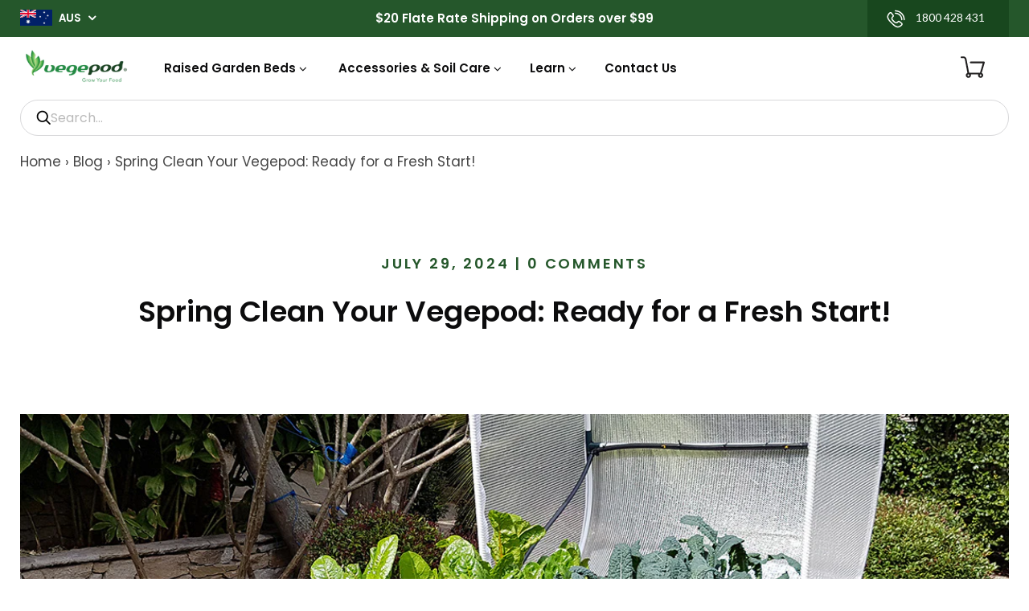

--- FILE ---
content_type: text/css
request_url: https://vegepod.com.au/cdn/shop/t/50/assets/theme.scss.css?v=101995029125549636551768910353
body_size: 27102
content:
*,*:before,*:after{box-sizing:border-box!important;-webkit-font-smoothing:antialiased;-moz-osx-font-smoothing:grayscale}html{font-family:sans-serif;-webkit-text-size-adjust:100%;-ms-text-size-adjust:100%;text-size-adjust:100%;-ms-overflow-style:-ms-autohiding-scrollbar}body{margin:0}[hidden]{display:none}article,aside,details,figcaption,figure,footer,header,main,nav,section,summary{display:block}audio,canvas,progress,video{display:inline-block;vertical-align:baseline}audio:not([controls]){display:none;height:0}:active{outline:none}a{color:inherit;background-color:transparent;text-decoration:none}a:active,a:hover{outline:0}b,strong{font-weight:700}small{font-size:80%}p{font-weight:300;color:#6b696a;font-size:15px;line-height:2}h1,h2,h3,h4,h5,h6{margin-top:0;font-size:inherit;color:#222021}img{max-width:100%;height:auto;border:0}svg:not(:root){overflow:hidden}ul,ol{margin:0;padding:0;list-style-position:inside}pre{overflow:auto}code,kbd,pre,samp{font-family:monospace,monospace;font-size:16px;font-size:.88889rem}button,input,optgroup,select,textarea{color:inherit;font:inherit;margin:0}button{overflow:visible}button,select{text-transform:none}button,html input[type=button],input[type=reset],input[type=submit]{-webkit-appearance:button;cursor:pointer}button[disabled],html input[disabled]{cursor:default}button::-moz-focus-inner,input::-moz-focus-inner{border:0;padding:0}input{line-height:normal}input[type=checkbox],input[type=radio]{box-sizing:border-box;padding:0}input[type=number]::-webkit-inner-spin-button,input[type=number]::-webkit-outer-spin-button{height:auto}input[type=search]{-webkit-appearance:none;box-sizing:content-box}input[type=search]::-webkit-search-cancel-button,input[type=search]::-webkit-search-decoration{-webkit-appearance:none}fieldset{border:1px solid #c0c0c0;margin:0 2px;padding:6px 10px 12px}legend{border:0;padding:0}textarea{overflow:auto}optgroup{font-weight:700}table{border-collapse:collapse;border-spacing:0}td,th{padding:0}.slick-slider{display:block;position:relative;-webkit-user-select:none;-moz-user-select:none;-ms-user-select:none;user-select:none;-webkit-tap-highlight-color:transparent}.slick-list{position:relative;display:block;overflow:hidden;margin:0;padding:0}.slick-list:focus{outline:none}.slick-list.dragging{cursor:pointer}.slick-track,.slick-list{-webkit-transform:translate3d(0,0,0);transform:translateZ(0)}.slick-track{display:block;position:relative;top:0;left:0}.slick-track:before,.slick-track:after{display:table;content:""}.slick-track:after{clear:both}.slick-loading .slick-track{visibility:hidden}.slick-slide{display:none;float:left;height:100%;min-height:1px;overflow:hidden}[dir=rtl] .slick-slide{float:right}.slick-slide img{display:block}.slick-slide.slick-loading img{display:none}.slick-slide.dragging img{pointer-events:none}.slick-initialized .slick-slide,.ri-slide-image{display:inline-block!important;vertical-align:middle;float:none}.slick-loading .slick-slide{visibility:hidden}.slick-vertical .slick-slide{display:block;height:auto;border:1px solid transparent}.slick-arrow.slick-hidden{display:none}/*! Avalanche | MIT License | @colourgarden */.grid{display:block;list-style:none;padding:0;margin:0 0 0 -25px;font-size:0}.grid__cell{box-sizing:border-box;display:inline-block;width:100%;padding:0 0 0 25px;margin:0;vertical-align:top;font-size:1rem}.grid--center{text-align:center}.grid--center>.grid__cell{text-align:left}.grid__cell--center{display:block;margin:0 auto}.grid--right{text-align:right}.grid--right>.grid__cell{text-align:left}.grid--middle>.grid__cell{vertical-align:middle}.grid--bottom>.grid__cell{vertical-align:bottom}.grid--flush{margin-left:0}.grid--flush>.grid__cell{padding-left:0}.grid--tiny{margin-left:-6.25px}.grid--tiny>.grid__cell{padding-left:6.25px}.grid--small{margin-left:-12.5px}.grid--small>.grid__cell{padding-left:12.5px}.grid--auto>.grid__cell{width:auto}@media screen and (min-width: 801px){.grid--large{margin-left:-32px}.grid--large>.grid__cell{padding-left:32px}.grid--huge{margin-left:-75px}.grid--huge>.grid__cell{padding-left:75px}}.\31\/2,.\32\/4,.\33\/6,.\34\/8,.\35\/10,.\36\/12{width:50%}.\31\/3,.\32\/6,.\34\/12{width:33.33333333%}.\32\/3,.\34\/6,.\38\/12{width:66.66666667%}.\31\/4,.\32\/8,.\33\/12{width:25%}.\33\/4,.\36\/8,.\39\/12{width:75%}.\31\/5,.\32\/10{width:20%}.\32\/5,.\34\/10{width:40%}.\33\/5,.\36\/10{width:60%}.\34\/5,.\38\/10{width:80%}.\31\/6,.\32\/12{width:16.66666667%}.\35\/6,.\31 0\/12{width:83.33333333%}.\31\/8{width:12.5%}.\33\/8{width:37.5%}.\35\/8{width:62.5%}.\37\/8{width:87.5%}.\31\/10{width:10%}.\33\/10{width:30%}.\37\/10{width:70%}.\39\/10{width:90%}.\31\/12{width:8.33333333%}.\35\/12{width:41.66666667%}.\37\/12{width:58.33333333%}.\31 1\/12{width:91.66666667%}@media screen and (max-width: 559px){.hidden-thumb{display:none!important}.\31\/2--thumb,.\32\/4--thumb,.\33\/6--thumb,.\34\/8--thumb,.\35\/10--thumb,.\36\/12--thumb{width:50%}.\31\/3--thumb,.\32\/6--thumb,.\34\/12--thumb{width:33.33333333%}.\32\/3--thumb,.\34\/6--thumb,.\38\/12--thumb{width:66.66666667%}.\31\/4--thumb,.\32\/8--thumb,.\33\/12--thumb{width:25%}.\33\/4--thumb,.\36\/8--thumb,.\39\/12--thumb{width:75%}.\31\/5--thumb,.\32\/10--thumb{width:20%}.\32\/5--thumb,.\34\/10--thumb{width:40%}.\33\/5--thumb,.\36\/10--thumb{width:60%}.\34\/5--thumb,.\38\/10--thumb{width:80%}.\31\/6--thumb,.\32\/12--thumb{width:16.66666667%}.\35\/6--thumb,.\31 0\/12--thumb{width:83.33333333%}.\31\/8--thumb{width:12.5%}.\33\/8--thumb{width:37.5%}.\35\/8--thumb{width:62.5%}.\37\/8--thumb{width:87.5%}.\31\/10--thumb{width:10%}.\33\/10--thumb{width:30%}.\37\/10--thumb{width:70%}.\39\/10--thumb{width:90%}.\31\/12--thumb{width:8.33333333%}.\35\/12--thumb{width:41.66666667%}.\37\/12--thumb{width:58.33333333%}.\31 1\/12--thumb{width:91.66666667%}}@media screen and (min-width: 560px) and (max-width: 800px){.hidden-handheld{display:none!important}.\31\/2--handheld,.\32\/4--handheld,.\33\/6--handheld,.\34\/8--handheld,.\35\/10--handheld,.\36\/12--handheld{width:50%}.\31\/3--handheld,.\32\/6--handheld,.\34\/12--handheld{width:33.33333333%}.\32\/3--handheld,.\34\/6--handheld,.\38\/12--handheld{width:66.66666667%}.\31\/4--handheld,.\32\/8--handheld,.\33\/12--handheld{width:25%}.\33\/4--handheld,.\36\/8--handheld,.\39\/12--handheld{width:75%}.\31\/5--handheld,.\32\/10--handheld{width:20%}.\32\/5--handheld,.\34\/10--handheld{width:40%}.\33\/5--handheld,.\36\/10--handheld{width:60%}.\34\/5--handheld,.\38\/10--handheld{width:80%}.\31\/6--handheld,.\32\/12--handheld{width:16.66666667%}.\35\/6--handheld,.\31 0\/12--handheld{width:83.33333333%}.\31\/8--handheld{width:12.5%}.\33\/8--handheld{width:37.5%}.\35\/8--handheld{width:62.5%}.\37\/8--handheld{width:87.5%}.\31\/10--handheld{width:10%}.\33\/10--handheld{width:30%}.\37\/10--handheld{width:70%}.\39\/10--handheld{width:90%}.\31\/12--handheld{width:8.33333333%}.\35\/12--handheld{width:41.66666667%}.\37\/12--handheld{width:58.33333333%}.\31 1\/12--handheld{width:91.66666667%}}@media screen and (min-width: 560px){.hidden-handheld-and-up{display:none!important}.\31\/2--handheld-and-up,.\32\/4--handheld-and-up,.\33\/6--handheld-and-up,.\34\/8--handheld-and-up,.\35\/10--handheld-and-up,.\36\/12--handheld-and-up{width:50%}.\31\/3--handheld-and-up,.\32\/6--handheld-and-up,.\34\/12--handheld-and-up{width:33.33333333%}.\32\/3--handheld-and-up,.\34\/6--handheld-and-up,.\38\/12--handheld-and-up{width:66.66666667%}.\31\/4--handheld-and-up,.\32\/8--handheld-and-up,.\33\/12--handheld-and-up{width:25%}.\33\/4--handheld-and-up,.\36\/8--handheld-and-up,.\39\/12--handheld-and-up{width:75%}.\31\/5--handheld-and-up,.\32\/10--handheld-and-up{width:20%}.\32\/5--handheld-and-up,.\34\/10--handheld-and-up{width:40%}.\33\/5--handheld-and-up,.\36\/10--handheld-and-up{width:60%}.\34\/5--handheld-and-up,.\38\/10--handheld-and-up{width:80%}.\31\/6--handheld-and-up,.\32\/12--handheld-and-up{width:16.66666667%}.\35\/6--handheld-and-up,.\31 0\/12--handheld-and-up{width:83.33333333%}.\31\/8--handheld-and-up{width:12.5%}.\33\/8--handheld-and-up{width:37.5%}.\35\/8--handheld-and-up{width:62.5%}.\37\/8--handheld-and-up{width:87.5%}.\31\/10--handheld-and-up{width:10%}.\33\/10--handheld-and-up{width:30%}.\37\/10--handheld-and-up{width:70%}.\39\/10--handheld-and-up{width:90%}.\31\/12--handheld-and-up{width:8.33333333%}.\35\/12--handheld-and-up{width:41.66666667%}.\37\/12--handheld-and-up{width:58.33333333%}.\31 1\/12--handheld-and-up{width:91.66666667%}}@media screen and (max-width: 800px){.hidden-pocket{display:none!important}.\31\/2--pocket,.\32\/4--pocket,.\33\/6--pocket,.\34\/8--pocket,.\35\/10--pocket,.\36\/12--pocket{width:50%}.\31\/3--pocket,.\32\/6--pocket,.\34\/12--pocket{width:33.33333333%}.\32\/3--pocket,.\34\/6--pocket,.\38\/12--pocket{width:66.66666667%}.\31\/4--pocket,.\32\/8--pocket,.\33\/12--pocket{width:25%}.\33\/4--pocket,.\36\/8--pocket,.\39\/12--pocket{width:75%}.\31\/5--pocket,.\32\/10--pocket{width:20%}.\32\/5--pocket,.\34\/10--pocket{width:40%}.\33\/5--pocket,.\36\/10--pocket{width:60%}.\34\/5--pocket,.\38\/10--pocket{width:80%}.\31\/6--pocket,.\32\/12--pocket{width:16.66666667%}.\35\/6--pocket,.\31 0\/12--pocket{width:83.33333333%}.\31\/8--pocket{width:12.5%}.\33\/8--pocket{width:37.5%}.\35\/8--pocket{width:62.5%}.\37\/8--pocket{width:87.5%}.\31\/10--pocket{width:10%}.\33\/10--pocket{width:30%}.\37\/10--pocket{width:70%}.\39\/10--pocket{width:90%}.\31\/12--pocket{width:8.33333333%}.\35\/12--pocket{width:41.66666667%}.\37\/12--pocket{width:58.33333333%}.\31 1\/12--pocket{width:91.66666667%}}@media screen and (min-width: 801px) and (max-width: 1024px){.hidden-lap{display:none!important}.\31\/2--lap,.\32\/4--lap,.\33\/6--lap,.\34\/8--lap,.\35\/10--lap,.\36\/12--lap{width:50%}.\31\/3--lap,.\32\/6--lap,.\34\/12--lap{width:33.33333333%}.\32\/3--lap,.\34\/6--lap,.\38\/12--lap{width:66.66666667%}.\31\/4--lap,.\32\/8--lap,.\33\/12--lap{width:25%}.\33\/4--lap,.\36\/8--lap,.\39\/12--lap{width:75%}.\31\/5--lap,.\32\/10--lap{width:20%}.\32\/5--lap,.\34\/10--lap{width:40%}.\33\/5--lap,.\36\/10--lap{width:60%}.\34\/5--lap,.\38\/10--lap{width:80%}.\31\/6--lap,.\32\/12--lap{width:16.66666667%}.\35\/6--lap,.\31 0\/12--lap{width:83.33333333%}.\31\/8--lap{width:12.5%}.\33\/8--lap{width:37.5%}.\35\/8--lap{width:62.5%}.\37\/8--lap{width:87.5%}.\31\/10--lap{width:10%}.\33\/10--lap{width:30%}.\37\/10--lap{width:70%}.\39\/10--lap{width:90%}.\31\/12--lap{width:8.33333333%}.\35\/12--lap{width:41.66666667%}.\37\/12--lap{width:58.33333333%}.\31 1\/12--lap{width:91.66666667%}}@media screen and (min-width: 801px){.hidden-lap-and-up{display:none!important}.\31\/2--lap-and-up,.\32\/4--lap-and-up,.\33\/6--lap-and-up,.\34\/8--lap-and-up,.\35\/10--lap-and-up,.\36\/12--lap-and-up{width:50%}.\31\/3--lap-and-up,.\32\/6--lap-and-up,.\34\/12--lap-and-up{width:33.33333333%}.\32\/3--lap-and-up,.\34\/6--lap-and-up,.\38\/12--lap-and-up{width:66.66666667%}.\31\/4--lap-and-up,.\32\/8--lap-and-up,.\33\/12--lap-and-up{width:25%}.\33\/4--lap-and-up,.\36\/8--lap-and-up,.\39\/12--lap-and-up{width:75%}.\31\/5--lap-and-up,.\32\/10--lap-and-up{width:20%}.\32\/5--lap-and-up,.\34\/10--lap-and-up{width:40%}.\33\/5--lap-and-up,.\36\/10--lap-and-up{width:60%}.\34\/5--lap-and-up,.\38\/10--lap-and-up{width:80%}.\31\/6--lap-and-up,.\32\/12--lap-and-up{width:16.66666667%}.\35\/6--lap-and-up,.\31 0\/12--lap-and-up{width:83.33333333%}.\31\/8--lap-and-up{width:12.5%}.\33\/8--lap-and-up{width:37.5%}.\35\/8--lap-and-up{width:62.5%}.\37\/8--lap-and-up{width:87.5%}.\31\/10--lap-and-up{width:10%}.\33\/10--lap-and-up{width:30%}.\37\/10--lap-and-up{width:70%}.\39\/10--lap-and-up{width:90%}.\31\/12--lap-and-up{width:8.33333333%}.\35\/12--lap-and-up{width:41.66666667%}.\37\/12--lap-and-up{width:58.33333333%}.\31 1\/12--lap-and-up{width:91.66666667%}}@media screen and (min-width: 1025px){.hidden-desk{display:none!important}.\31\/2--desk,.\32\/4--desk,.\33\/6--desk,.\34\/8--desk,.\35\/10--desk,.\36\/12--desk{width:50%}.\31\/3--desk,.\32\/6--desk,.\34\/12--desk{width:33.33333333%}.\32\/3--desk,.\34\/6--desk,.\38\/12--desk{width:66.66666667%}.\31\/4--desk,.\32\/8--desk,.\33\/12--desk{width:25%}.\33\/4--desk,.\36\/8--desk,.\39\/12--desk{width:75%}.\31\/5--desk,.\32\/10--desk{width:20%}.\32\/5--desk,.\34\/10--desk{width:40%}.\33\/5--desk,.\36\/10--desk{width:60%}.\34\/5--desk,.\38\/10--desk{width:80%}.\31\/6--desk,.\32\/12--desk{width:16.66666667%}.\35\/6--desk,.\31 0\/12--desk{width:83.33333333%}.\31\/8--desk{width:12.5%}.\33\/8--desk{width:37.5%}.\35\/8--desk{width:62.5%}.\37\/8--desk{width:87.5%}.\31\/10--desk{width:10%}.\33\/10--desk{width:30%}.\37\/10--desk{width:70%}.\39\/10--desk{width:90%}.\31\/12--desk{width:8.33333333%}.\35\/12--desk{width:41.66666667%}.\37\/12--desk{width:58.33333333%}.\31 1\/12--desk{width:91.66666667%}}@media screen and (min-width: 1280px){.hidden-widescreen{display:none!important}.\31\/2--widescreen,.\32\/4--widescreen,.\33\/6--widescreen,.\34\/8--widescreen,.\35\/10--widescreen,.\36\/12--widescreen{width:50%}.\31\/3--widescreen,.\32\/6--widescreen,.\34\/12--widescreen{width:33.33333333%}.\32\/3--widescreen,.\34\/6--widescreen,.\38\/12--widescreen{width:66.66666667%}.\31\/4--widescreen,.\32\/8--widescreen,.\33\/12--widescreen{width:25%}.\33\/4--widescreen,.\36\/8--widescreen,.\39\/12--widescreen{width:75%}.\31\/5--widescreen,.\32\/10--widescreen{width:20%}.\32\/5--widescreen,.\34\/10--widescreen{width:40%}.\33\/5--widescreen,.\36\/10--widescreen{width:60%}.\34\/5--widescreen,.\38\/10--widescreen{width:80%}.\31\/6--widescreen,.\32\/12--widescreen{width:16.66666667%}.\35\/6--widescreen,.\31 0\/12--widescreen{width:83.33333333%}.\31\/8--widescreen{width:12.5%}.\33\/8--widescreen{width:37.5%}.\35\/8--widescreen{width:62.5%}.\37\/8--widescreen{width:87.5%}.\31\/10--widescreen{width:10%}.\33\/10--widescreen{width:30%}.\37\/10--widescreen{width:70%}.\39\/10--widescreen{width:90%}.\31\/12--widescreen{width:8.33333333%}.\35\/12--widescreen{width:41.66666667%}.\37\/12--widescreen{width:58.33333333%}.\31 1\/12--widescreen{width:91.66666667%}}.mfp-bg{top:0;left:0;width:100%;height:100%;z-index:1042;overflow:hidden;position:fixed;background:#000;opacity:.6}.mfp-wrap{top:0;left:0;width:100%;height:100%;z-index:1043;position:fixed;outline:none!important;-webkit-backface-visibility:hidden}.mfp-container{text-align:center;position:absolute;width:100%;height:100%;left:0;top:0;padding:0 8px;box-sizing:border-box}.mfp-container:before{content:"";display:inline-block;height:100%;vertical-align:middle}.mfp-align-top .mfp-container:before{display:none}.mfp-content{position:relative;display:inline-block;vertical-align:middle;margin:0 auto;text-align:left;z-index:1045}.mfp-inline-holder .mfp-content,.mfp-ajax-holder .mfp-content{width:100%;cursor:auto}.mfp-ajax-cur{cursor:progress}.mfp-zoom-out-cur,.mfp-zoom-out-cur .mfp-image-holder .mfp-close{cursor:-webkit-zoom-out;cursor:zoom-out}.mfp-zoom{cursor:-webkit-zoom-in;cursor:zoom-in}.mfp-auto-cursor .mfp-content{cursor:auto}.mfp-close,.mfp-arrow,.mfp-preloader,.mfp-counter{-webkit-user-select:none;-moz-user-select:none;-ms-user-select:none;user-select:none}.mfp-loading.mfp-figure{display:none}.mfp-hide{display:none!important}.mfp-preloader{color:#ccc;position:absolute;top:50%;width:auto;text-align:center;margin-top:-.8em;left:8px;right:8px;z-index:1044}.mfp-preloader a{color:#ccc}.mfp-preloader a:hover{color:#fff}.mfp-s-ready .mfp-preloader,.mfp-s-error .mfp-content{display:none}button.mfp-close,button.mfp-arrow{overflow:visible;cursor:pointer;background:transparent;border:0;-webkit-appearance:none;display:block;outline:none;padding:0;z-index:1046;box-shadow:none;-ms-touch-action:manipulation;touch-action:manipulation}button::-moz-focus-inner{padding:0;border:0}.mfp-close{width:44px;height:44px;line-height:44px;position:absolute;right:0;top:0;text-decoration:none;text-align:center;opacity:.65;padding:0 0 18px 10px;color:#fff;font-style:normal;font-size:28px;font-size:1.55556rem;font-family:Arial,Baskerville,monospace}.mfp-close:hover,.mfp-close:focus{opacity:1}.mfp-close:active{top:1px}.mfp-close-btn-in .mfp-close{color:#333}.mfp-image-holder .mfp-close,.mfp-iframe-holder .mfp-close{color:#fff;right:-6px;text-align:right;padding-right:6px;width:100%}.mfp-counter{position:absolute;top:0;right:0;color:#ccc;font-size:12px;font-size:.66667rem;line-height:18px;white-space:nowrap}.mfp-arrow{position:absolute;opacity:.65;margin:-55px 0 0;top:50%;padding:0;width:90px;height:110px;color:#fff;-webkit-tap-highlight-color:transparent}.mfp-arrow svg{width:36px;height:36px}.mfp-arrow:active{margin-top:-54px}.mfp-arrow:hover,.mfp-arrow:focus{opacity:1}.mfp-arrow-left{left:0}.mfp-arrow-right{right:0}.mfp-iframe-holder{padding-top:40px;padding-bottom:40px}.mfp-iframe-holder .mfp-content{line-height:0;width:100%;max-width:900px}.mfp-iframe-holder .mfp-close{top:-40px}.mfp-iframe-scaler{width:100%;height:0;overflow:hidden;padding-top:56.25%}.mfp-iframe-scaler iframe{position:absolute;display:block;top:0;left:0;width:100%;height:100%;box-shadow:0 0 8px #0009;background:#000}img.mfp-img{width:auto;max-width:100%;height:auto;display:block;line-height:0;box-sizing:border-box;padding:40px 0;margin:0 auto}.mfp-figure{line-height:0}.mfp-figure:after{content:"";position:absolute;left:0;top:40px;bottom:40px;display:block;right:0;width:auto;height:auto;z-index:-1;box-shadow:0 0 8px #0009;background:#444}.mfp-figure small{color:#bdbdbd;display:block;font-size:12px;font-size:.66667rem;line-height:14px}.mfp-figure figure{margin:0}.mfp-bottom-bar{margin-top:-36px;position:absolute;top:100%;left:0;width:100%;cursor:auto}.mfp-title{text-align:left;line-height:18px;color:#f3f3f3;word-wrap:break-word;padding-right:36px}.mfp-image-holder .mfp-content{max-width:86%}.mfp-gallery .mfp-image-holder .mfp-figure{cursor:pointer}@media screen and (max-width: 800px) and (orientation: landscape),screen and (max-height: 300px){.mfp-img-mobile .mfp-image-holder{padding-left:0;padding-right:0}.mfp-img-mobile img.mfp-img{padding:0}.mfp-img-mobile .mfp-figure:after{top:0;bottom:0}.mfp-img-mobile .mfp-figure small{display:inline;margin-left:5px}.mfp-img-mobile .mfp-bottom-bar{background:#0009;bottom:0;margin:0;top:auto;padding:3px 5px;position:fixed;box-sizing:border-box}.mfp-img-mobile .mfp-bottom-bar:empty{padding:0}.mfp-img-mobile .mfp-counter{right:5px;top:3px}.mfp-img-mobile .mfp-close{top:0;right:0;width:35px;height:35px;line-height:35px;background:#0009;position:fixed;text-align:center;padding:0}}@media all and (max-width: 900px){.mfp-arrow{-webkit-transform:scale(.75);-ms-transform:scale(.75);transform:scale(.75)}.mfp-arrow-left{-webkit-transform-origin:0;-ms-transform-origin:0;transform-origin:0}.mfp-arrow-right{-webkit-transform-origin:100%;-ms-transform-origin:100%;transform-origin:100%}.mfp-container{padding-left:6px;padding-right:6px}}.plyr{position:relative}.plyr:focus{outline:none}.plyr__play-large{position:absolute;left:calc(50% - 22.5px);top:calc(50% - 22.5px);background:transparent;fill:#fff;border:none;opacity:1;transition:opacity .2s ease-in-out;will-change:opacity}.plyr__play-large svg{width:45px;height:45px}.plyr__sr-only{visibility:hidden}.plyr--youtube .plyr__play-large{display:none}.plyr:not(.plyr--playing):hover .plyr__play-large{opacity:.6}.plyr--playing .plyr__play-large{opacity:0}.plyr__video-wrapper{position:relative}.plyr__video-embed{padding-bottom:56.25%;height:0;overflow:hidden;z-index:0}.plyr__video-embed>div{position:relative;padding-bottom:200%;-webkit-transform:translateY(-35.95%);-ms-transform:translateY(-35.95%);transform:translateY(-35.95%)}.plyr__video-embed iframe{position:absolute;top:0;left:0;width:100%;height:100%;border:0;-webkit-user-select:none;-moz-user-select:none;-ms-user-select:none;user-select:none;z-index:0;cursor:pointer}.plyr .plyr__video-embed iframe{pointer-events:none}.plyr__controls{display:none}.plyr--fullscreen-active{position:fixed;top:0;left:0;right:0;bottom:0;height:100%;width:100%;z-index:10000000;background:#000;border-radius:0!important}.plyr--fullscreen-active video{height:100%}.plyr--fullscreen-active .plyr__video-wrapper{height:100%;width:100%}.plyr--fullscreen-active .plyr__controls{position:absolute;bottom:0;left:0;right:0}.plyr--fullscreen-active.plyr--vimeo .plyr__video-wrapper{height:0;top:50%;-webkit-transform:translateY(-50%);-ms-transform:translateY(-50%);transform:translateY(-50%)}html.remodal-is-locked{overflow:hidden;-ms-touch-action:none;touch-action:none}.remodal,[data-remodal-id]{display:none}.remodal-overlay{position:fixed;z-index:-9999;top:-5000px;right:-5000px;bottom:-5000px;left:-5000px;display:block}.remodal-wrapper{position:fixed;z-index:10000;top:0;right:0;bottom:0;left:0;padding:0;display:none;overflow:auto;text-align:center;-webkit-overflow-scrolling:touch}.remodal-wrapper.remodal-is-opened{display:flex}body:has(.remodal-is-opened){overflow:hidden}.remodal-wrapper:after{display:inline-block;height:100%;margin-left:-.05em;content:""}.remodal-wrapper .modal{position:relative;z-index:1;max-height:calc(100vh - 54px);overflow-y:auto;align-self:center}@media only screen and (min-width: 769px){.remodal-wrapper .modal{max-height:720px}}.remodal-overlay,.remodal-wrapper{-webkit-backface-visibility:hidden;backface-visibility:hidden}.remodal{position:relative;outline:none;width:100%;-webkit-text-size-adjust:100%;-ms-text-size-adjust:100%;text-size-adjust:100%}.remodal-is-initialized{display:inline-block}.remodal-overlay{background:#000000b3}.remodal-overlay.remodal-is-opening,.remodal-overlay.remodal-is-closing{-webkit-animation-duration:.3s;animation-duration:.3s;-webkit-animation-fill-mode:forwards;animation-fill-mode:forwards}.remodal-overlay.remodal-is-opening{-webkit-animation-name:remodal-overlay-opening-keyframes;animation-name:remodal-overlay-opening-keyframes}.remodal-overlay.remodal-is-closing{-webkit-animation-name:remodal-overlay-closing-keyframes;animation-name:remodal-overlay-closing-keyframes}.remodal{box-sizing:border-box;-webkit-transform:translate3d(0,0,0);transform:translateZ(0)}.remodal.remodal-is-opening,.remodal.remodal-is-closing{-webkit-animation-duration:.3s;animation-duration:.3s;-webkit-animation-fill-mode:forwards;animation-fill-mode:forwards}.remodal.remodal-is-opening{-webkit-animation-name:remodal-opening-keyframes;animation-name:remodal-opening-keyframes}.remodal.remodal-is-closing{-webkit-animation-name:remodal-closing-keyframes;animation-name:remodal-closing-keyframes}.remodal,.remodal-wrapper:after{vertical-align:middle}@-webkit-keyframes remodal-opening-keyframes{0%{-webkit-transform:scale(1.05);transform:scale(1.05);opacity:0}to{-webkit-transform:none;transform:none;opacity:1}}@keyframes remodal-opening-keyframes{0%{-webkit-transform:scale(1.05);transform:scale(1.05);opacity:0}to{-webkit-transform:none;transform:none;opacity:1}}@-webkit-keyframes remodal-closing-keyframes{0%{-webkit-transform:scale(1);transform:scale(1);opacity:1}to{-webkit-transform:scale(.95);transform:scale(.95);opacity:0}}@keyframes remodal-closing-keyframes{0%{-webkit-transform:scale(1);transform:scale(1);opacity:1}to{-webkit-transform:scale(.95);transform:scale(.95);opacity:0}}@-webkit-keyframes remodal-overlay-opening-keyframes{0%{opacity:0}to{opacity:1}}@keyframes remodal-overlay-opening-keyframes{0%{opacity:0}to{opacity:1}}@-webkit-keyframes remodal-overlay-closing-keyframes{0%{opacity:1}to{opacity:0}}@keyframes remodal-overlay-closing-keyframes{0%{opacity:1}to{opacity:0}}@media screen and (min-width: 560px){.remodal-wrapper{padding:10px}}.accent-overlay:before,.no-backgroundblendmode .accent-overlay:before{content:"";position:absolute;left:0;top:0;width:100%;height:100%;background:#25572b73}.accent-overlay{position:relative;color:#fff;background-size:cover;background-position:center center}.no-backgroundblendmode .accent-overlay{overflow:hidden}.no-backgroundblendmode .accent-overlay:before{height:2000px}.page__container{display:-webkit-flex;display:-ms-flexbox;display:flex;-webkit-flex-direction:column;-ms-flex-direction:column;flex-direction:column;min-height:100vh;height:100%;background:#fff}.shopify-section__announcement-bar,.shopify-section__header,.section-header,.shopify-section__footer{-webkit-flex-shrink:0;-ms-flex-negative:0;flex-shrink:0}.main{-webkit-flex:1 0 auto;-ms-flex:1 0 auto;flex:1 0 auto}.page__container--secondary .main{background:#fff}.no-scroll{overflow:hidden}.js .no-js{display:none!important}.container{max-width:1330px;margin:0 auto;padding:0 25px}.visually-hidden{position:absolute;overflow:hidden;clip:rect(0 0 0 0);height:1px;width:1px;margin:-1px;padding:0;border:0}.anchor{display:block;position:relative;top:-75px;visibility:hidden}.placeholder-svg{display:block;width:100%;height:100%;max-width:100%;max-height:100%;fill:#66656e}.page__overlay{position:fixed;width:100%;height:100%;top:0;left:0;background:#000;opacity:0;z-index:5;visibility:hidden;transition:opacity .3s,visibility 0s .3s}.page__overlay--open{opacity:.6;visibility:visible;transition:opacity .3s}.page__content-wrapper{padding:25px 0 30px}.page__content-wrapper--no-top-padding{padding-top:0!important}.page__content-wrapper--force-background{background:#fff}.page__header{position:relative;margin-bottom:1.8em}.page__title{text-align:left;letter-spacing:3.2px}.page__description{text-align:left;margin:0;margin-bottom:2.4em!important}.page__action-button{margin-top:-10px}.page__container--secondary .page__header{margin-bottom:1.2em}@media screen and (min-width: 560px){.page__content-wrapper{padding:35px 0}.page__header{margin-bottom:3em}.page__action-button{position:absolute;margin-top:0;right:0;top:0}.page__container--secondary .page__header{margin-bottom:1.7em}}@media screen and (min-width: 1025px){.page__content-wrapper{padding:50px 0}.page__header{margin-bottom:5em}.page__description{margin-top:0}.page__action-button{top:8px}}html{font-size:17px}body{font-weight:400;font-family:Poppins;color:#66656e;line-height:1.5;scroll-behavior:smooth;font-size:17px;font-size:.94444rem}@media screen and (min-width: 801px){body{font-size:18px;font-size:1rem}}a,.link{transition:all .25s ease-in-out}.link:hover,.link--primary,.tweet .link,.tweet .hashtag{color:#25572b}.link--primary:hover,.tweet .link:hover,.tweet .hashtag:hover{color:#0e2110!important}.link--secondary{color:#0c0c0d!important}.link--secondary:hover{color:#25572b!important}.link--icon svg{margin-right:15px;height:12px;width:12px;vertical-align:-1px}.link--effect{position:relative}.link--effect:after{position:absolute;content:"";left:0;bottom:0;width:100%;height:1px;background:currentColor;-webkit-transform-origin:left center;-ms-transform-origin:left center;transform-origin:left center;-webkit-transform:scaleX(0);-ms-transform:scaleX(0);transform:scaleX(0);transition:-webkit-transform .2s ease-in-out;transition:transform .2s ease-in-out}.link--effect:hover:after{-webkit-transform:scaleX(1);-ms-transform:scaleX(1);transform:scaleX(1)}.icon{display:inline-block;width:1em;height:1em;fill:currentColor;vertical-align:middle}.list--unstyled{list-style:none;padding:0;margin:0}.text--uppercase,.table th,.form__label,#shopify-product-reviews .spr-form-label,#shopify-product-reviews .spr-pagination{color:#25572b;text-transform:uppercase;font-weight:600;font-size:12px;font-size:.66667rem;letter-spacing:2.4px}.text--uppercase-secondary{color:#0c0c0d}.text--respect-break{white-space:pre-line}.video-wrapper,.video-container{height:0;padding-bottom:56.25%;position:relative}.video-wrapper iframe,.video-wrapper embed,.video-wrapper object,.video-container iframe,.video-container embed,.video-container object{position:absolute;top:0;left:0;width:100%!important;height:100%!important}.table-wrapper{overflow:auto;-webkit-overflow-scrolling:touch}.table{width:100%;border-collapse:separate;color:#0c0c0d}.table th{padding:0 5px 4px;text-align:left}.table td{padding:12px 5px;border-bottom:1px solid rgba(161,161,166,.4)}.table td:first-child,.table th:first-child{padding-left:0}.table td:last-child,.table th:last-child{padding-right:0;text-align:right}@media screen and (max-width: 559px){.table--responsive{border:none;box-shadow:none}.table--responsive thead,.table--responsive td:not([data-label]){display:none}.table--responsive tr{display:block;margin-bottom:15px;border:1px solid rgba(161,161,166,.4);border-bottom:none}.table--responsive tr:last-child{margin-bottom:0}.table--responsive tr:last-child td{border-bottom:1px solid rgba(161,161,166,.4)}.table--responsive th,.table--responsive td{display:block;text-align:right!important;padding:6px 10px!important;border-right:none}.table--responsive td:before{content:attr(data-label);float:left!important;margin-top:3px;font-size:13px;font-size:.72222rem;text-transform:uppercase}.table--responsive tfoot tr{margin-bottom:0;border-width:0 1px}.table--responsive tfoot tr:first-child{margin-top:25px;border-top:1px solid rgba(161,161,166,.4)}.table--responsive tfoot tr:last-child{border-bottom:1px solid rgba(161,161,166,.4)}}@media screen and (min-width: 560px){.text--uppercase,.table th,.form__label,#shopify-product-reviews .spr-form-label,#shopify-product-reviews .spr-pagination{font-size:14px;font-size:.77778rem;letter-spacing:2.8px}}p,h1,h2,h3,h4,h5,h6{margin-top:0;font-weight:inherit}p:last-child,h1:last-child,h2:last-child,h3:last-child,h4:last-child,h5:last-child,h6:last-child{margin-bottom:0}.h1,.h2,.rte h1,.h3,.rte h2,.h4,.rte h3,.h5,.rte h4,.h6,.rte h5,.rte h6{color:#0c0c0d;font-family:Poppins;font-weight:600}.h1{margin-bottom:.55em;font-size:40px;font-size:2.22222rem;line-height:1.2}@media only screen and (max-width: 767px){.h1{font-size:25px}}.h2,.rte h1{margin-bottom:.55em;font-size:40px;font-size:2.22222rem;line-height:1.2}.h3,.rte h2{margin-bottom:.8em;font-size:30px;font-size:1.66667rem;line-height:1.3}.h4,.rte h3{margin-bottom:.9em;font-size:25px;font-size:1.38889rem;line-height:1.3}.h5,.rte h4{margin-bottom:1.15em;font-size:20px;font-size:1.11111rem}.h6,.rte h5,.rte h6{margin-bottom:1.45em;font-size:17px;font-size:.94444rem}@media screen and (min-width: 1025px){.h1,.h2,.rte h1{margin-bottom:.35em;font-size:66px;font-size:3.66667rem;line-height:1}.h3,.rte h2{margin-bottom:.45em;font-size:36px;line-height:1.2}.h4,.rte h3{margin-bottom:.6em;font-size:36px;font-size:2rem}.h5,.rte h4{margin-bottom:1.05em;font-size:22px;font-size:1.22222rem}.h6,.rte h5,.rte h6{margin-bottom:1.35em;font-size:18px;font-size:1rem}}.rte iframe{max-width:100%}.rte a:not(.button){color:#25572b}.rte a:not(.button):hover{color:#0e2110}.rte p:not(:last-child),.rte ul:not(:last-child),.rte ol:not(:last-child),.rte img:not(:last-child){margin-bottom:1.35em}.rte ul,.rte ol{margin-left:1.35em;padding-left:0;list-style-position:outside}.rte .table-wrapper:not(:last-child){margin:2em 0 2.4em}.rte blockquote{text-align:center;padding:0;color:#0c0c0d;text-transform:uppercase;font-size:20px;font-size:1.11111rem;font-weight:600}.rte h6{font-size:14px;font-size:.77778rem;text-transform:uppercase}@media screen and (min-width: 560px){.rte blockquote{font-size:30px;font-size:1.66667rem;line-height:1.2}}@media screen and (min-width: 1025px){.rte blockquote{font-size:48px;font-size:2.66667rem}}.article--full{margin-bottom:45px}.article__meta{display:block;margin-bottom:1.1em}.article__meta-item{display:inline-block}.article__image{display:block;background-size:cover;background-position:center;background-repeat:no-repeat;width:100%}.article__content{position:relative;background:#fff}.article__title{margin-bottom:.5em}.article__excerpt{margin-bottom:1em}.article__body{padding-top:1.2em}.article__tags{padding-top:2em}.article__body .share-buttons{display:none}.article__read-more{display:inline-block}@media screen and (min-width: 560px){.article__body{padding-left:60px}}@media screen and (min-width: 801px){.article--full{margin-bottom:90px}.article__meta-item+.article__meta-item:before{margin:0 15px}.article__tags{padding-top:3em}.article__excerpt{margin-bottom:1.9em}.article__body{padding:2.6em 0 0}.article__body .share-buttons{display:inline-block;position:-webkit-sticky;position:sticky;left:0;top:0;vertical-align:top}.article__body-inner{display:inline-block;width:calc(100% - 96px);padding:0 140px 0 70px}}@media screen and (min-width: 1025px){.article__body-inner{padding:0 310px 0 140px}}.article-comments{max-width:550px;margin:0 auto;padding-top:35px;border-top:1px solid rgba(161,161,166,.4)}.article-comments__list{margin:15px 0 34px}.article-comment{display:-webkit-flex;display:-ms-flexbox;display:flex;padding:18px 0 25px;border-bottom:1px solid rgba(161,161,166,.4)}.article-comment:first-child{padding-top:0}.article-comment__inner{margin-top:6px;-webkit-flex:1 1 auto;-ms-flex:1 1 auto;flex:1 1 auto}.article-comment__avatar{margin-right:18px;-webkit-flex:none;-ms-flex:none;flex:none;width:50px;height:50px;border-radius:100%}.article-comment__content{font-size:.9em}.article-comment__meta{font-size:.8em;color:#a1a1a6}.article-comment__author{text-transform:uppercase;font-weight:600}.article-comment__time{float:right}@media screen and (min-width: 801px){.article-comments{max-width:none;padding-top:65px}.article-comments__list{margin-bottom:0;margin-top:40px}}@media screen and (min-width: 1025px){.article-comments__list{margin-right:50px}}.articles-list__item:not(:last-child){margin-bottom:50px}.articles-list__item.full .article{position:relative}.articles-list__item.full .article .article__content{position:absolute;top:30px;right:30px;width:calc(50% - 60px);height:calc(100% - 60px);background:#065a2f;padding:70px 30px;color:#fff}@media only screen and (max-width: 1400px){.articles-list__item.full .article .article__content{padding:30px}}@media only screen and (max-width: 1199px){.articles-list__item.full .article .article__content{padding:30px 0;top:0;right:0;position:relative;width:100%;background:transparent;color:#000}}.articles-list__item.full .article .article__content .article__meta{color:#fff;font-weight:600;font-size:16px;margin-bottom:23px}@media only screen and (max-width: 1199px){.articles-list__item.full .article .article__content .article__meta{color:#000}}.articles-list__item.full .article .article__content .article__meta:before{color:#fff}.articles-list__item.full .article .article__content h1.article__title.h4{font-size:27px;font-weight:600;color:#fff;margin-bottom:23px}@media only screen and (max-width: 1199px){.articles-list__item.full .article .article__content h1.article__title.h4{color:#000}}.articles-list__item.full .article .article__content h1.article__title.h4 a.link:hover{color:#91c62e}.articles-list__item.full .article .article__content .article__excerpt{font-weight:300;font-size:15px;line-height:2}.articles-list__item.full .article .article__content a.article__read-more{color:#91c62e;font-size:15px;font-weight:600;text-transform:none;letter-spacing:normal}.articles-list__item.full .article .article__content a.article__read-more:hover{color:#91c62e}.articles-list__item.grid_article .article .article__content{margin-top:30px}.articles-list__item.grid_article .article .article__content .article__meta{font-size:14px;letter-spacing:1px}.articles-list__item.grid_article .article .article__content h1.article__title.h4{font-size:19px;font-weight:600}.articles-list__item.grid_article .article .article__content .article__read-more{letter-spacing:normal;color:#91c62e;font-size:15px;font-weight:600;padding-top:20px}@media screen and (min-width: 1025px){.articles-list__item:not(:last-child){margin-bottom:74px}}.blog-sidebar{margin-left:20px}.blog-sidebar__section{font-weight:600}.blog-sidebar__section+.blog-sidebar__section{margin-top:45px}.blog-sidebar__title{margin-bottom:1.2em}.blog-sidebar__newsletter{padding:35px}.blog-sidebar__newsletter .blog-sidebar__title{position:relative;margin-bottom:1.8em;color:#fff}.blog-sidebar__newsletter .input-group__submit{padding-left:20px;padding-right:20px;line-height:0}.blog-sidebar__newsletter .input-group__submit svg{height:10px;width:10px}.blog-sidebar__tag:not(:last-child){margin-bottom:6px}.blog-sidebar__featured-articles{margin-top:-14px}.blog-sidebar__featured-article{display:block;padding:14px 0;box-shadow:0 -1px #a1a1a666 inset}.blog-sidebar__product-item{border:1px solid rgba(161,161,166,.4)}@media screen and (min-width: 1280px){.blog-sidebar{margin-left:50px}.blog-sidebar__section--padded{padding-left:38px}}.box{position:relative;background:#fff;z-index:1}.box--secondary{background:#fff}.box--shrinked{max-width:950px;margin:0 auto}.box--mini{max-width:620px;margin:0 auto}.box__separator{margin:0 auto 30px 0;height:4px;width:80px;background:#fff;border:none}.box__content{padding:25px}.box__content--small-padding{padding:17px 25px}.box__content--large-padding{padding:25px 30px 30px}.box__content--centered{text-align:center}.box__button-wrapper{margin-top:25px}.image-below-box{display:none;position:absolute;top:-40px;left:0}.image-below-box--pull{top:-80px}.image-below-box--vertical-ratio{max-height:680px}.image-below-box--horizontal-ratio{max-height:400px}.box+.image-below-box{left:auto;right:0}@media screen and (min-width: 560px){.box--with-image{display:table;table-layout:fixed;width:100%}.box--with-image .box__image,.box--with-image .box__content{display:table-cell;vertical-align:middle;width:50%}.box--with-image .box__image--small{width:28%}.box__content--large-padding{padding:35px 30px 40px}}@media screen and (min-width: 1025px){.box__content{padding:45px}.box__content--small-padding{padding:22px 25px}.box__content--large-padding{padding:50px 70px 55px}.box__button-wrapper{margin-top:40px}}@media screen and (min-width: 1280px){.image-below-box{display:block}}@-webkit-keyframes buttonLoadingSpinner{0%{-webkit-transform:rotate(0deg);transform:rotate(0)}to{-webkit-transform:rotate(360deg);transform:rotate(360deg)}}@keyframes buttonLoadingSpinner{0%{-webkit-transform:rotate(0deg);transform:rotate(0)}to{-webkit-transform:rotate(360deg);transform:rotate(360deg)}}.button,#shopify-product-reviews .spr-summary-actions-newreview{position:relative;display:inline-block;padding:14px 30px;line-height:normal;border:none;text-transform:uppercase;font-size:15px;font-size:.83333rem;font-weight:600;transition:color .25s ease-in-out,background .25s ease-in-out;text-align:center;letter-spacing:.75px;border-radius:30px}.button svg,#shopify-product-reviews .spr-summary-actions-newreview svg{margin-right:14px;height:12px;width:12px;vertical-align:-1px}.button--small{padding:10px 30px}.button--full{width:100%}.button+.button,#shopify-product-reviews .spr-summary-actions-newreview+.button,#shopify-product-reviews .button+.spr-summary-actions-newreview,#shopify-product-reviews .spr-summary-actions-newreview+.spr-summary-actions-newreview{margin-top:15px}.button--primary,#shopify-product-reviews .spr-button.button-primary{color:#fff;background:#91c62e;border-radius:30px}.button--primary:hover,#shopify-product-reviews .spr-button.button-primary:hover{background:#648820}.button--secondary,#shopify-product-reviews .spr-summary-actions-newreview{color:#fff;background:#25572b}.button--secondary:hover,#shopify-product-reviews .spr-summary-actions-newreview:hover{background:#3c8d46}.button--primary.button--loading,#shopify-product-reviews .button--loading.spr-button.button-primary,.button--primary.button--loading:hover,#shopify-product-reviews .button--loading.spr-button.button-primary:hover{color:#91c62e;background:#91c62e}.button--secondary.button--loading,#shopify-product-reviews .button--loading.spr-summary-actions-newreview,.button--secondary.button--loading:hover,#shopify-product-reviews .button--loading.spr-summary-actions-newreview:hover{color:#25572b;background:#25572b}.button--loading:after{content:"";display:block;width:24px;height:24px;position:absolute;left:calc(50% - 12px);top:calc(50% - 12px);border-radius:50%;border:3px solid white;border-top-color:transparent;-webkit-animation:buttonLoadingSpinner .6s infinite linear;animation:buttonLoadingSpinner .6s infinite linear}.button-wrapper{text-align:center;flex:1}.button--enforce-min-width{min-width:220px}@media screen and (min-width: 560px){.button,#shopify-product-reviews .spr-summary-actions-newreview{padding:16px 34px 15px;font-size:16px;font-size:.88889rem}.button--small{padding:12px 34px}}.cart__items{width:100%}.cart-item{margin-bottom:15px;padding:18px 15px 26px;background:#fff;color:#0c0c0d;line-height:1.2}.cart-item:last-child{margin-bottom:0}.cart-item__image-container{display:inline-block;margin-top:4px;width:80px;height:80px;text-align:center}.cart-item__image{max-width:100%;max-height:100%;margin:0 auto}.cart-item__vendor{margin-bottom:6px}.cart-item__title{margin-bottom:4px}.cart-item__title,.cart-item__line-price{font-weight:600}.cart-item__price{margin-bottom:0}.cart-item__original-line-price,.cart-item__original-unit-price{text-decoration:line-through;color:#a1a1a6}.cart-item__variant-options,.cart-item__properties{margin-top:12px;font-size:.9em}.cart-item__variant-option .color-swatch--mini{margin:0 5px}.cart-item__quantity{margin-top:14px}@media screen and (max-width: 559px){.cart__items,.cart__items>tbody,.cart-item,.cart-item>td{display:block}.cart__items{width:100%}.cart__headings{display:none}.cart-item{margin-left:auto;margin-right:auto}.cart-item>td{padding-left:96px}.cart-item__product{position:relative}.cart-item__image-container{position:absolute;left:0;top:0}.cart-item__line-price,.cart-item__original-line-price{font-weight:400;font-size:1rem}.cart-item__delete{position:relative;display:inline-block;color:#a1a1a6;margin-left:35px;font-size:15px;font-size:.83333rem}.cart-item__delete:after{position:relative;display:block;content:"";width:100%;height:1px;bottom:2px;left:0;background:#a1a1a699}}@media screen and (min-width: 560px){.cart__items{margin-top:-10px;text-align:center;border-collapse:separate;border-spacing:0 10px}.cart__items th{padding:0 0 14px}.cart__items td{padding:24px}.cart__items th:first-child,.cart__items td:first-child{text-align:left}.cart-item__price{display:block}.cart-item__image-container{margin-right:24px}.flexbox .cart-item__product{display:-webkit-flex;display:-ms-flexbox;display:flex;-webkit-align-items:center;-ms-flex-align:center;align-items:center}.no-flexbox .cart-item__image-container{float:left}.cart-item__delete{color:#a1a1a6}.cart-item__delete svg{width:15px;height:15px}}@media screen and (min-width: 1025px){.cart-item__image-container{width:95px;height:115px}}.cart__footer{margin-top:34px}.cart__note{max-width:410px}.cart__checkout{text-align:right}.cart__total{display:block;margin-bottom:.2em;font-weight:600}.cart__shipping{font-size:14px;font-size:.77778rem}.cart__currency-notice{position:relative}.cart__currency-notice:before{content:"";display:block;margin:20px 0 20px auto;height:3px;width:50px;background:#66656e33}.cart__recap{margin-bottom:18px;text-align:right}.cart__checkout-button{min-width:220px}.additional-checkout-buttons{margin-left:-10px}.additional-checkout-buttons>*:not(script){padding:15px 0 0 15px;vertical-align:top;line-height:1}.additional-checkout-buttons>*:not(script):first-child,.additional-checkout-buttons>*:not(script):empty{padding-left:0}@media screen and (max-width: 559px){.cart__checkout-button{margin-top:25px;width:100%;font-size:20px;font-size:1.11111rem;padding-top:20px;padding-bottom:20px}.additional-checkout-buttons>*:not(script){padding:15px 0 0 5px}}@media screen and (min-width: 560px){.cart__recap{margin-bottom:26px}.cart__footer{margin-top:58px}}.shipping-estimator{margin:18px -25px 20px;padding:22px 25px;border-top:1px solid rgba(161,161,166,.4);border-bottom:1px solid rgba(161,161,166,.4)}.shipping-estimator__title{margin-bottom:0}.shipping-estimator__title svg{float:right;width:16px;height:16px;-webkit-transform:rotateZ(0deg);transform:rotate(0);transition:-webkit-transform .3s ease-in-out;transition:transform .3s ease-in-out}.shipping-estimator--active .shipping-estimator__title svg{-webkit-transform:rotateZ(-180deg);transform:rotate(-180deg)}.shipping-estimator__inner{margin:20px 0 4px}.shipping-estimator__submit{width:100%}.shipping-estimator__results{margin-top:25px}@media screen and (min-width: 560px){.shipping-estimator{margin:48px 0 0;padding:42px 0 0;border-top:1px solid rgba(161,161,166,.4);border-bottom:none}.shipping-estimator__inner{margin:25px 0 12px}.shipping-estimator__form{display:-webkit-flex;display:-ms-flexbox;display:flex;-webkit-align-items:center;-ms-flex-align:center;align-items:center}.shipping-estimator__form .form__control{margin-bottom:0;margin-right:10px}.shipping-estimator__submit{width:auto;-webkit-flex:none;-ms-flex:none;flex:none}}@media screen and (min-width: 1025px){.shipping-estimator__form .form__control{margin-right:30px}.shipping-estimator__inner{margin-bottom:0}}.shopify-section__cart-related-products .section{margin-top:40px}.collection__top{position:relative;display:-webkit-flex;display:-ms-flexbox;display:flex;-webkit-align-items:center;-ms-flex-align:center;align-items:center;margin-bottom:25px;min-height:150px;width:100%;text-align:center;background-color:#25572b;overflow:hidden}.collection__top:before{z-index:1}.collection__image{position:absolute;left:0;top:0;width:100%;height:100%;object-fit:cover;object-position:center center;-webkit-filter:grayscale(100%);filter:grayscale(100%);font-family:"object-fit: cover; object-position: center center;";mix-blend-mode:screen}.collection__info{position:relative;padding:50px 25px;width:100%;z-index:1}.collection__title{margin-bottom:20px;color:currentColor;text-transform:uppercase;overflow-wrap:break-word;-webkit-hyphens:auto;-ms-hyphens:auto;hyphens:auto}@media screen and (min-width: 560px) and (max-width: 800px){.collection__info{padding-top:90px;padding-bottom:90px}}@media screen and (min-width: 801px){.list-products--with-collection-image{display:-webkit-flex;display:-ms-flexbox;display:flex;-webkit-flex-wrap:wrap;-ms-flex-wrap:wrap;flex-wrap:wrap;-webkit-align-items:center;-ms-flex-align:center;align-items:center}.list-products--with-collection-image .collection__top{height:auto;margin-bottom:0}.list-products--with-collection-image .grid__cell:first-child{display:-webkit-flex;display:-ms-flexbox;display:flex;margin-bottom:35px;-webkit-align-self:stretch;-ms-flex-item-align:stretch;align-self:stretch}}.collection__filters{margin-bottom:25px;overflow:hidden}.collection__filter{margin-bottom:15px}.collection__filter:last-child{margin-bottom:0}@media screen and (min-width: 560px){.collection__filters{margin-bottom:50px}.collection__filter{display:inline-block;margin-bottom:0}.collection__filter:last-child{float:right}}.list-collections{margin-bottom:-25px}.collection-item{position:relative;display:block;margin-bottom:25px;min-height:385px;background-size:cover;background-position:center center;color:#fff;transition:background-position .25s ease-in-out;overflow-anchor:none}.collection-item__placeholder{position:absolute;top:0;left:0;width:100%;height:100%;background:#fff}.collection-item__info{position:absolute;padding:24px 26px 0;left:0;bottom:0;width:100%;background:#25572be6;overflow:hidden;text-align:left;transition:background .25s ease-in-out}.collection-item__title{margin:0 0 24px;color:#fff}.collection-item__button{background:#fff;color:#25572b}.collection-item__button:hover{background:#070f08;color:#fff}.collection-item__bottom{display:none;padding-bottom:24px}.collection-item--hovered{background-position-y:-25px}.collection-item--hovered .collection-item__info{background:#25572b}@media screen and (max-width: 559px){.template-index .list-collections{margin:0 -25px}.template-index .list-collections .grid__cell{margin:0 5px;padding:0}.template-index .list-collections .collection-item{margin-bottom:0}}@media screen and (min-width: 801px){.list-collections{margin-bottom:-35px}.collection-item{min-height:450px;margin-bottom:35px}.collection-item__description{margin-bottom:26px}}@media screen and (min-width: 1025px){.collection-item{min-height:550px}.collection-item__info{padding:28px 50px 0}.collection-item__bottom{padding-bottom:38px}}.footer{padding:30px 0;color:#0c0c0d}.footer__block{margin-bottom:25px;font-size:15px}.footer__block h2.footer__title{margin-bottom:25px}.footer__text{margin-bottom:1.35em}.footer__block .social-media{padding:6px 0}.footer__link:not(:last-child){margin-bottom:8px}.footer__copyright{margin-top:20px;font-size:13px;font-size:.72222rem;color:#a1a1a6;text-align:center}.footer__payment-methods{margin-top:15px}@media only screen and (max-width: 559px){.footer__payment-methods{text-align:center}.footer__payment-methods .footer__payment-method{display:inline-block;float:none;vertical-align:middle}}.footer__payment-method{margin-left:10px;float:left}.footer__payment-method:first-child{margin-left:0}.footer__payment-method svg{width:40px;height:30px}.footer__payment-method:last-child{height:30px}.footer__payment-method:last-child svg{height:30px;width:auto}@media screen and (min-width: 560px){.footer__copyright .link{float:left}.footer__copyright .siteby{float:left;clear:left}}.tweet{margin-top:6px;contain:content}.tweet__username{margin:0 0 20px -2px;color:#25572b;font-size:.85em}.tweet__username svg{margin-right:8px}.tweet__content{margin-bottom:8px;overflow:hidden;text-overflow:ellipsis}.tweet__content .Emoji{max-width:15px}.tweet__date{font-size:10px;font-size:.55556rem}@media screen and (min-width: 560px){.footer__block{margin-bottom:50px}.footer__copyright{margin-top:0;text-align:left}.footer__payment-methods{float:right;margin-top:-5px}.tweet{margin-top:0}.tweet__username{margin-bottom:26px}.tweet__content{margin-bottom:20px;font-size:.9em}.tweet__date{font-size:12px;font-size:.66667rem}}@media screen and (min-width: 560px) and (max-width: 800px){.footer{padding:40px 0}}@media screen and (min-width: 801px){.footer{padding:68px 0}}.slideshow-section--fs{margin-top:0!important}.fs-slideshow,.fs-slideshow__slide{position:relative}.fs-slideshow__cover{padding:95px 0;min-height:540px}.fs-slideshow__cover--center{text-align:center}.fs-slideshow__cover--right{text-align:right}.fs-slideshow__content{position:relative;max-width:90%;margin:0 auto;padding:0 25px}@media screen and (max-width: 559px){.fs-slideshow__content{text-align:center}}.fs-slideshow__image{display:block;width:100%}.fs-slideshow__image--placeholder{background:#cecece;fill:#ababab}.fs-slideshow__heading{position:relative;font-size:32px;font-size:1.9rem;line-height:1.2;text-transform:none;color:#25572b;font-weight:700;font-family:Poppins;margin-bottom:24px}.fs-slideshow__subheading{font-weight:700;line-height:1.5;margin-bottom:24px}.fs-slideshow__subheading>*{color:#fff;font-size:18px;line-height:1.5}.fs-slideshow__progress-bar{position:absolute;bottom:0;left:0;width:100%;height:3px;background:#00000080}.fs-slideshow__progress-bar-advancement{position:absolute;left:0;top:0;height:100%;background:#25572b;transition:width .25s ease-in-out}.fs-slideshow__slide-count{position:absolute;width:100%;bottom:15px;left:0;text-align:right;color:#fff;font-weight:600;pointer-events:none}.fs-slideshow__current-slide{font-size:34px;font-size:1.88889rem}.fs-slideshow__total-slides{font-size:16px;font-size:.88889rem}.fs-slideshow__nav-button{position:absolute;top:50%;padding:2px 6px 3px;-webkit-transform:translateY(-50%);-ms-transform:translateY(-50%);transform:translateY(-50%);background:url([data-uri]);color:#fff;border:none;z-index:1;-webkit-appearance:none}.fs-slideshow__nav-button svg{width:22px;height:22px}.fs-slideshow__nav-prev{left:0}.fs-slideshow__nav-next{right:0}.fs-slideshow__plyr-container .plyr__play-large{z-index:1}.fs-slideshow--video-playing .fs-slideshow__nav-button,.fs-slideshow--video-playing .fs-slideshow__slide-count{display:none}@media screen and (max-width: 559px){.fs-slideshow__button{padding:12px 20px;width:100%}.fs-slideshow__image{min-height:215px;object-fit:cover;object-position:center center}}@media screen and (min-width: 560px){.fs-slideshow__content{max-width:85%}.fs-slideshow__heading{font-size:40px;font-size:2.22222rem;max-width:570px}.fs-slideshow__cover--right .fs-slideshow__heading,.fs-slideshow__cover--right .fs-slideshow__subheading{margin-left:auto}.fs-slideshow__cover--center .fs-slideshow__heading,.fs-slideshow__cover--center .fs-slideshow__subheading{max-width:900px;margin-left:auto;margin-right:auto}.fs-slideshow__subheading{max-width:570px}.fs-slideshow__subheading>*{font-size:24px}.fs-slideshow__current-slide{font-size:40px;font-size:2.22222rem}.fs-slideshow__total-slides{font-size:18px;font-size:1rem}.fs-slideshow__progress-bar{height:5px}.fs-slideshow__nav-button svg{width:28px;height:28px}.fs-slideshow__nav-prev{left:12px}.fs-slideshow__nav-next{right:12px}}@media screen and (min-width: 1025px){.fs-slideshow__heading{font-size:46px;font-size:2.7rem}.fs-slideshow__current-slide{font-size:80px;font-size:4.44444rem}.fs-slideshow__total-slides{font-size:20px;font-size:1.11111rem}.fs-slideshow__nav-button svg{width:36px;height:36px}}@media screen and (min-width: 1280px){.fs-slideshow__content{max-width:1330px}.fs-slideshow__slide-count{bottom:50px}}@media (min-width: 1540px){.fs-slideshow__nav-prev{left:calc((100% - 1330px)/2 - 85px)}.fs-slideshow__nav-next{right:calc((100% - 1330px)/2 - 85px)}}.form--shrinked{max-width:300px;margin:0 auto}.form__instructions{margin-bottom:1.6em}.form__label,#shopify-product-reviews .spr-form-label{margin-bottom:5px}.form__input,#shopify-product-reviews .spr-form-input-text,#shopify-product-reviews .spr-form-input-email,.form__textarea,#shopify-product-reviews .spr-form-input-textarea{display:block;width:100%;padding:12px 14px;border:1px solid rgba(161,161,166,.4);border-radius:5px;color:#0c0c0d;font-size:1rem;line-height:normal;background:#fff;font-weight:400;-webkit-appearance:none}.form__input:active,#shopify-product-reviews .spr-form-input-text:active,#shopify-product-reviews .spr-form-input-email:active,.form__input:focus,#shopify-product-reviews .spr-form-input-text:focus,#shopify-product-reviews .spr-form-input-email:focus,.form__textarea:active,#shopify-product-reviews .spr-form-input-textarea:active,.form__textarea:focus,#shopify-product-reviews .spr-form-input-textarea:focus{outline:none;border-color:#25572b}.form__input::-webkit-input-placeholder,#shopify-product-reviews .spr-form-input-text::-webkit-input-placeholder,#shopify-product-reviews .spr-form-input-email::-webkit-input-placeholder,.form__textarea::-webkit-input-placeholder,#shopify-product-reviews .spr-form-input-textarea::-webkit-input-placeholder{color:#a1a1a6}.form__input::-moz-placeholder,#shopify-product-reviews .spr-form-input-text::-moz-placeholder,#shopify-product-reviews .spr-form-input-email::-moz-placeholder,.form__textarea::-moz-placeholder,#shopify-product-reviews .spr-form-input-textarea::-moz-placeholder{color:#a1a1a6}.form__input:-ms-input-placeholder,#shopify-product-reviews .spr-form-input-text:-ms-input-placeholder,#shopify-product-reviews .spr-form-input-email:-ms-input-placeholder,.form__textarea:-ms-input-placeholder,#shopify-product-reviews .spr-form-input-textarea:-ms-input-placeholder{color:#a1a1a6}.form__input::placeholder,#shopify-product-reviews .spr-form-input-text::placeholder,#shopify-product-reviews .spr-form-input-email::placeholder,.form__textarea::placeholder,#shopify-product-reviews .spr-form-input-textarea::placeholder{color:#a1a1a6}.form__textarea,#shopify-product-reviews .spr-form-input-textarea{resize:vertical}.form__input-hint{display:inline-block;margin-top:10px}.form__label,#shopify-product-reviews .spr-form-label{display:block;margin-bottom:12px}.form__control,.form__control-row{margin-bottom:20px;text-align:left}.form__control:last-child,.form__control-row:last-child{margin-bottom:0}.form__control select,.form__control-row select{width:100%}.form__input-error{position:absolute;display:inline-block;padding:8px 20px;left:10px;top:calc(100% - 6px);background:#db3e3e;color:#fff;text-transform:uppercase;font-size:.8em;font-weight:600}.form__input-error:after{position:absolute;content:"";left:24px;bottom:100%;border-style:solid;border-width:0 8px 8px 8px;border-color:transparent transparent #db3e3e transparent}@media screen and (min-width: 560px){.form__input,#shopify-product-reviews .spr-form-input-text,#shopify-product-reviews .spr-form-input-email,.form__textarea,#shopify-product-reviews .spr-form-input-textarea{padding:14px}.form__control-row{font-size:0}.form__control-row>.form__control{display:inline-block;margin-bottom:0;font-size:1rem;width:calc(50% - 10px)}.form__control-row>.form__control:last-child{margin-left:20px}}.styled-select{position:relative;font-size:13px;font-size:.72222rem;color:#0c0c0d}.styled-select svg{position:absolute;top:calc(50% - 5px);right:18px;width:9px;height:9px;line-height:normal;pointer-events:none;fill:currentColor}.styled-select select{-webkit-appearance:none;-moz-appearance:none;display:inline-block;width:100%;height:48px;padding-left:18px;padding-right:65px;border:1px solid rgba(161,161,166,.4);border-radius:0;background:#fff;font-size:.9em;color:inherit;cursor:pointer;text-transform:uppercase;line-height:normal;letter-spacing:.8px}.styled-select select:active,.styled-select select:focus{border-color:#25572b;outline:none}.styled-select select:focus::-ms-value{background:#fff;color:#0c0c0d}.ie9 .styled-select svg{display:none}.ie9 .styled-select select{padding-right:0}.styled-select--secondary select{background:#fff;border-color:#fff}select:-moz-focusring{color:transparent;text-shadow:0 0 0 #0c0c0d}select::-ms-expand{display:none}@media screen and (min-width: 560px){.styled-select{font-size:14px;font-size:.77778rem}.styled-select select{height:53px}}.input-group{display:-webkit-flex;display:-ms-flexbox;display:flex;position:relative;width:100%}.input-group__field{display:inline-block;border:none;-webkit-flex:1 1 auto;-ms-flex:1 1 auto;flex:1 1 auto;min-width:0}.input-group__submit{-webkit-flex-shrink:0;-ms-flex-negative:0;flex-shrink:0;font-size:14px;font-size:.77778rem}.input-group__submit svg{margin:0}.input-group__field--secondary{background:#fff;color:#0c0c0d}.ie9 .input-group{display:inline-block}.ie9 .input-group__field{width:auto}@media screen and (min-width: 560px){.input-group{width:auto}.input-group__field--expand{min-width:225px}.input-group__submit{-webkit-flex-shrink:0;-ms-flex-negative:0;flex-shrink:0}}@media screen and (min-width: 801px){.input-group__submit{font-size:16px;font-size:.88889rem}}@media screen and (min-width: 1280px){.input-group__field--expand{min-width:415px}}.giftcard{padding:50px 0;text-align:center}.giftcard .box__content{padding:30px}.giftcard__tag{margin-bottom:25px;color:#0c0c0d}.giftcard__illustration{display:block;margin-left:auto;border-radius:5px;max-width:470px;max-height:280px;width:100%}.giftcard__info{margin:35px 0 38px}.giftcard__shop-button{margin-top:25px}.giftcard__amount{margin-bottom:.45em;color:#25572b}.giftcard__code-holder{-webkit-justify-content:center;-ms-flex-pack:center;justify-content:center}.giftcard__code{max-width:315px;padding:11px 0;border:1px solid rgba(161,161,166,.4);border-right:none;text-transform:uppercase;font-weight:600;font-size:.9em;color:#a1a1a6}.giftcard__qr{margin:0 auto;max-width:120px}.giftcard__redeem{color:#0c0c0d}.giftcard__apple-wallet{display:inline-block;font-size:0;margin-top:25px}@media screen and (min-width: 560px){.giftcard__info{margin:0}.giftcard__amount{text-align:left}.giftcard__qr{margin-left:0}.giftcard__code{padding:14px 0}.giftcard__redeem{margin-top:25px}}@media screen and (min-width: 801px){.giftcard{padding:45px 0}.giftcard .box__content{padding:60px 90px}.giftcard__tag{margin-bottom:45px}.giftcard__shop-button{margin-top:45px}.giftcard__redeem{margin-top:55px}.giftcard__qr{max-width:none}}@media screen and (min-width: 1025px){.giftcard{padding:95px 0}.giftcard__shop-button{margin-top:60px}}.shopify-section__announcement-bar{z-index:992}.announcement-bar{font-size:12px;font-size:.66667rem;font-weight:600;text-align:center}@media screen and (min-width: 560px){.announcement-bar{font-size:14px;font-size:.77778rem}}.shopify-section__header,.section-header{position:-webkit-sticky;position:sticky;top:0;z-index:991;background:#fff}.shopify-section-header-sticky{position:-webkit-sticky;position:sticky;top:0;z-index:991}.shopify-section-header-hidden{top:calc(-1 * var(--header-height))}.shopify-section-header-hidden.menu-open{top:0}.section-header.animate{transition:top .15s ease-out}.header{position:relative;padding:6px 0;color:#0c0c0d;background:#fff}.header svg{width:20px;height:24px}.page__container:not(.page__container--secondary) .header{box-shadow:0 1px #a1a1a666}.header__inner{display:-webkit-flex;display:-ms-flexbox;display:flex;-webkit-justify-content:space-between;-ms-flex-pack:justify;justify-content:space-between;-webkit-align-items:center;-ms-flex-align:center;align-items:center}.header--minimal{text-align:center}.header--minimal .header__inner{position:relative;-webkit-justify-content:center;-ms-flex-pack:center;justify-content:center}.header--minimal .header__logo{margin:0}.header__logo--image{font-size:0!important}.header__logo-link{display:inline-block;text-align:center;width:100%}.header__logo-image,.header__logo-text{display:inline-block;vertical-align:middle;max-width:140px}.header__main-nav{display:none}.header__nav-toggle{width:21px;height:15px;position:relative;cursor:pointer;background:none;border:none;vertical-align:middle}.header__nav-toggle span{display:block;position:absolute;height:2px;width:21px;background:#0c0c0d;opacity:1;left:0;transition:.25s ease-in-out;will-change:transform}.header__nav-toggle span:nth-child(1){top:0}.header__nav-toggle span:nth-child(2){top:6px}.header__nav-toggle span:nth-child(3){top:12px}.header__nav-toggle--open span:nth-child(1){top:6px;-webkit-transform:rotate(135deg);-ms-transform:rotate(135deg);transform:rotate(135deg)}.header__nav-toggle--open span:nth-child(2){opacity:0;-webkit-transform:translateX(-10px);-ms-transform:translateX(-10px);transform:translate(-10px)}.header__nav-toggle--open span:nth-child(3){top:6px;-webkit-transform:rotate(-135deg);-ms-transform:rotate(-135deg);transform:rotate(-135deg)}.header__links{font-size:14px;font-size:.77778rem;text-transform:uppercase;font-weight:600;display:flex;align-items:center}.header__link{display:inline-block}.header__link a{font-size:15px;text-transform:none;font-weight:600}.header__link:not(:first-child){margin-left:8px}.header__link svg{-webkit-transform:translate3d(0,0,0);transform:translateZ(0)}.header__secondary-nav .header__link{position:relative}.header__link .header__cart-count-wrapper,.header__link .mobile-cart{display:block;width:30px;height:30px;padding-top:6px;padding-left:3px;background-image:url(//vegepod.com.au/cdn/shop/t/50/assets/icon-shopping-cart.svg?v=81087534012361088321761033033);background-size:contain;background-repeat:no-repeat;background-position:top center;text-align:center;font-size:13px}.header__password{position:absolute;right:0;top:50%;-webkit-transform:translateY(-50%);-ms-transform:translateY(-50%);transform:translateY(-50%);background:transparent;border:none}@media screen and (min-width: 560px){.header{padding:10px 0}}@media screen and (min-width: 801px){.header{padding:20px 0}.header__logo--centered{position:absolute;margin:0;left:50%;top:50%;-webkit-transform:translate(-50%,-50%);-ms-transform:translate(-50%,-50%);transform:translate(-50%,-50%)}.header__inner{display:-webkit-flex;display:-ms-flexbox;display:flex;-webkit-align-items:center;-ms-flex-align:center;align-items:center;-webkit-justify-content:space-between;-ms-flex-pack:justify;justify-content:space-between}.header__logo,.header__secondary-nav{display:inline-block;vertical-align:middle}.header__link .icon-search{position:relative;top:0}.ie9 .header__inner{display:block}.ie9 .header__secondary-nav{float:right;margin-top:1px}}@media only screen and (min-width: 1025px){.header__secondary-nav{-webkit-flex:none;-ms-flex:none;flex:none;padding:0}}@media screen and (min-width: 1025px){.header{opacity:0}.header--init{opacity:1}.header__logo{margin-left:0;margin-right:40px}.header__main-nav{display:inline-block;vertical-align:middle}}@media screen and (min-width: 1280px){.header--tall{padding:35px 0}.header__link:not(:first-child){margin-left:34px}.header__main-nav--stretched{-webkit-flex:1 0 auto;-ms-flex:1 0 auto;flex:1 0 auto;padding:0}}.header__link .icon-dropdown-arrow,.header__link .icon-next{width:9px;height:9px;vertical-align:baseline}.header__main-nav .header__link .icon-dropdown-arrow{margin-left:6px;-webkit-transform:rotateZ(0deg);transform:rotate(0);transition:-webkit-transform .25s ease-in-out;transition:transform .25s ease-in-out}.header__main-nav .header__link:hover .icon-dropdown-arrow,.header__main-nav .header__link--focused .icon-dropdown-arrow{-webkit-transform:rotateZ(-180deg);transform:rotate(-180deg)}.nav-dropdown{position:absolute;padding:15px 0;background:#fff;visibility:hidden;opacity:0;transition:opacity .2s ease-in-out,visibility 0s .2s ease-in-out;border:1px solid rgba(161,161,166,.4);white-space:nowrap;z-index:3}.nav-dropdown--first{top:100%;border-top:2px solid #0c0c0d;margin-left:-8px}.nav-dropdown--second{left:100%;top:-16px}.header__link:hover>.nav-dropdown,.header__link--focused>.nav-dropdown,.nav-dropdown__item:hover>.nav-dropdown{visibility:visible;opacity:1;transition:opacity .2s ease-in-out,visibility 0s ease-in-out}.nav-dropdown__item{position:relative}.nav-dropdown__link{display:-webkit-flex;display:-ms-flexbox;display:flex;-webkit-align-items:baseline;-ms-flex-align:baseline;align-items:baseline;-webkit-justify-content:space-between;-ms-flex-pack:justify;justify-content:space-between;padding:14px 22px}.nav-dropdown__link .icon-next{margin-left:50px}.nav-dropdown--first>.nav-dropdown__item>.nav-dropdown__link{color:#a1a1a6}.nav-dropdown--first>.nav-dropdown__item:hover>.nav-dropdown__link{color:#0c0c0d}.mega-nav{position:absolute;width:100%;left:0;top:100%;padding:25px 0 35px;background:#fff;box-shadow:0 2px 3px #66656e1a;text-align:center;visibility:hidden;opacity:0;z-index:3;-webkit-transform:scale(0);-ms-transform:scale(0);transform:scale(0);-webkit-transform-origin:top;-ms-transform-origin:top;transform-origin:top;will-change:transform;transition:all .3s cubic-bezier(.215,.61,.355,1)}.mega-nav__item{display:inline-block;margin:0 15px;color:#0c0c0d;vertical-align:bottom}.mega-nav__item:hover{color:#25572b}.mega-nav__image{max-width:150px;max-height:150px}.mega-nav__title{display:block;margin-top:8px;text-transform:uppercase;font-size:1.15em;letter-spacing:.95px}.header__link--need-extra-space:hover>.link{padding-bottom:100%}.header__link:hover>.mega-nav,.header__link--focused>.mega-nav{opacity:1;-webkit-transform:scale(1);-ms-transform:scale(1);transform:scale(1);visibility:visible}.currency-selector svg{right:0;width:9px;height:9px;vertical-align:baseline}.currency-selector select{height:auto;padding-right:16px;border:none;font-size:inherit}.currency-selector select:focus{outline:auto 5px -webkit-focus-ring-color}.sidebar-nav{display:-webkit-flex;display:-ms-flexbox;display:flex;position:absolute;-webkit-flex-direction:column;-ms-flex-direction:column;flex-direction:column;-webkit-justify-content:space-between;-ms-flex-pack:justify;justify-content:space-between;height:100vh;width:100%;left:0;top:100%;padding:4px 25px 0;-webkit-transform:translateX(-100%);-ms-transform:translateX(-100%);transform:translate(-100%);background:#fff;opacity:0;transition:all .25s ease-in-out;overflow:auto;-webkit-overflow-scrolling:touch;will-change:transform}.sidebar-nav:focus{outline:none}.page__container--secondary .sidebar-nav{border-top:1px solid rgba(161,161,166,.4)}.sidebar-nav--open{opacity:1;-webkit-transform:translateX(0);-ms-transform:translateX(0);transform:translate(0)}.sidebar-nav__links{-webkit-flex:1 0 auto;-ms-flex:1 0 auto;flex:1 0 auto;font-weight:600;color:#0c0c0d;text-transform:uppercase;font-size:18px;font-size:1rem;letter-spacing:1.1px}.sidebar-nav__link{position:relative;display:flex;align-items:center}.sidebar-nav__link-back{color:#0c0c0d;padding-top:20px;text-indent:-10px}.sidebar-nav__link-back .icon-chevron{transform:rotate(0)}.sidebar-nav__links>li,.sidebar-nav__links li li:has(ul){padding:16px 0;border-bottom:1px solid rgba(161,161,166,.4);margin-top:0!important;color:#0c0c0d}.sidebar-nav__links>li:last-child,.sidebar-nav__links>li.utility-link,.sidebar-nav__links li li:has(ul):last-child,.sidebar-nav__links li li:has(ul).utility-link{border-bottom:none;padding:16px 0}.sidebar-nav__sub-links li:nth-child(2){padding-top:12px;margin-top:12px;border-top:1px solid rgba(161,161,166,.4)}.sidebar-nav__link-image{display:none}.utility-link--account a{padding-top:14px;font-weight:400}.sidebar-nav__sub-links{display:none;margin:0;padding:0 25px;color:#25572b}.sidebar-nav__sub-links{position:absolute;top:0;right:0;bottom:0;left:0;display:block;transform:translate(100%);opacity:0;visibility:hidden;pointer-events:none;transition:transform .25s ease,opacity .25s ease,visibility 0s linear .25s;z-index:2;will-change:transform}.sidebar-nav__sub-links.is-active{background:#fff;transform:translate(0);opacity:1;visibility:visible;pointer-events:auto;transition:transform .25s ease,opacity .25s ease,visibility 0s}@media (prefers-reduced-motion: reduce){.sidebar-nav__sub-links,.sidebar-nav__sub-links.is-active{transition:none;transform:none;opacity:1;visibility:visible;pointer-events:auto}}.sidebar-nav__sub-links li+li{margin-top:20px}.sidebar-nav__sub-links--visible{display:block}.sidebar-nav__link>.plus-button-container,.sidebar-nav__link>.chevron-button-container{position:absolute;right:0;top:5px}.sidebar-nav__link>.chevron-button-container{width:100%;text-align:right;top:0}.sidebar-nav__currency{display:block;padding:8px 0;font-size:13px;font-size:.72222rem}.sidebar-nav__currency .currency-selector{float:right}.sidebar-nav .social-media{margin:20px 0 0}@media screen and (min-width: 560px){.sidebar-nav{max-width:unset}}@-webkit-keyframes headerSearchCircle{0%{-webkit-transform:rotate(0deg);transform:rotate(0)}to{-webkit-transform:rotate(360deg);transform:rotate(360deg)}}@keyframes headerSearchCircle{0%{-webkit-transform:rotate(0deg);transform:rotate(0)}to{-webkit-transform:rotate(360deg);transform:rotate(360deg)}}.header-search{display:-webkit-flex;display:-ms-flexbox;display:flex;position:absolute;visibility:hidden;-webkit-align-items:flex-start;-ms-flex-align:flex-start;align-items:flex-start;top:0;left:0;min-height:100%;width:100%;background:#fff;z-index:2;-webkit-transform:translateY(-100%);-ms-transform:translateY(-100%);transform:translateY(-100%);opacity:0;transition:all .35s cubic-bezier(.7,0,.3,1);will-change:transform}.header-search--open{visibility:visible;opacity:1;-webkit-transform:translateY(0);-ms-transform:translateY(0);transform:translateY(0)}.header-search+.header:before{content:"";position:absolute;visibility:hidden;width:100%;height:100%;left:0;top:0;background:#000;opacity:0;z-index:1;transition:opacity .3s}.header-search--open+.header:before{opacity:.6;visibility:visible}.header-search__form-wrapper{-webkit-flex:1 0 auto;-ms-flex:1 0 auto;flex:1 0 auto;max-width:100%}.header-search__form{display:-webkit-flex;display:-ms-flexbox;display:flex;-webkit-justify-content:space-between;-ms-flex-pack:justify;justify-content:space-between;-webkit-align-items:center;-ms-flex-align:center;align-items:center}.header-search__leading-icon{display:-webkit-flex;display:-ms-flexbox;display:flex;-webkit-align-items:center;-ms-flex-align:center;align-items:center;color:#0c0c0d;position:relative;z-index:1}.header-search__leading-icon .icon-search{width:18px;height:18px;margin-top:-2px;color:#0c0c0d}.header-search__close,.header-search__clear{position:relative;background:none;padding:0;border:none;-webkit-appearance:none;color:#a1a1a6;transition:color .15s ease-in-out}.header-search__close:after,.header-search__clear:after{content:"";position:absolute;top:-5px;bottom:-5px;left:-10px;right:-10px}.header-search__close:hover,.header-search__clear:hover{color:#0c0c0d}.header-search__close .icon-cross,.header-search__clear .icon-cross{width:16px;height:16px;cursor:pointer}.header-search__clear{margin-left:auto;position:relative;z-index:1}.header-search__input-wrapper{position:relative;display:-webkit-flex;display:-ms-flexbox;display:flex;-webkit-align-items:center;-ms-flex-align:center;align-items:center;width:100%;padding:10px 20px;border-radius:999px;gap:14px}.header-search__input-wrapper:after{content:"";position:absolute;top:0;right:0;bottom:0;left:0;border:1px solid rgba(102,101,110,.25);border-radius:inherit;transition:border-color .2s ease,box-shadow .2s ease;pointer-events:none}.header-search__input-wrapper:focus-within:after{border-color:#0c0c0d;box-shadow:0 0 0 2px #0c0c0d26}.header-search__input{border:none;font-size:16px;font-size:1.11111rem;color:#0c0c0d;background:transparent;vertical-align:middle;width:100%;padding:0}.header-search__input:focus{outline:none}.header-search__input::-ms-clear{display:none}@media screen and (min-width: 560px){.header-search__input{font-size:26px;font-size:1.44444rem}.header--tall .header-search__input{font-size:30px;font-size:1.66667rem}}.header-search__results-wrapper{display:none;position:absolute;width:100%;top:100%;left:0;margin-top:-1px;background:#fff}.header-search__results{padding:36px 0;border-top:1px solid rgba(102,101,110,.1)}.header-search__see-more{display:inline-block;margin-top:32px}.header-search__spinner-container{margin:20px 0;text-align:center}.header-search__spinner{position:relative;display:inline-block;width:50px;height:50px;vertical-align:middle;border:2px solid #66656e;border-left-color:#fff;border-radius:100%;-webkit-animation:headerSearchCircle infinite .75s linear;animation:headerSearchCircle infinite .75s linear}.header-search__no-results{font-weight:400}@media screen and (min-width: 560px){.header-search__results-wrapper{display:block}}.header-search__products{margin-top:24px}.header-search__products .product-item{margin-bottom:0}.header-search__products .product-item__image{max-height:215px}@media screen and (min-width: 560px) and (max-width: 800px){.header-search__products .grid__cell:nth-child(3),.header-search__products .grid__cell:nth-child(4){display:none}}@media screen and (min-width: 801px) and (max-width: 1024px){.header-search__products .grid__cell:nth-child(4){display:none}}@media screen and (min-width: 560px){.header-search__products+.header-search__see-more[data-results-count="1"],.header-search__products+.header-search__see-more[data-results-count="2"],.header-search__pages+.header-search__see-more[data-results-count="1"],.header-search__pages+.header-search__see-more[data-results-count="2"],.header-search__pages+.header-search__see-more[data-results-count="3"],.header-search__pages+.header-search__see-more[data-results-count="4"]{display:none}.header-search__products{display:-webkit-flex;display:-ms-flexbox;display:flex;-webkit-flex-wrap:wrap;-ms-flex-wrap:wrap;flex-wrap:wrap}.header-search__products>.grid__cell{-webkit-flex:0 1 auto;-ms-flex:0 1 auto;flex:0 1 auto;display:-webkit-flex;display:-ms-flexbox;display:flex}.header-search__products .product-item{-webkit-flex:1 1 auto;-ms-flex:1 1 auto;flex:1 1 auto}}@media screen and (min-width: 801px){.header-search__products+.header-search__see-more[data-results-count="3"]{display:none}}@media screen and (min-width: 1025px){.header-search__products+.header-search__see-more[data-results-count="4"]{display:none}}.header-search__pages{margin-top:-10px}.header-search__page{display:block;padding:14px 0;box-shadow:0 -1px #a1a1a666 inset;font-weight:600;color:#0c0c0d}@-webkit-keyframes instagramTileAnimation{to{-webkit-transform:translateX(0);transform:translate(0)}}@keyframes instagramTileAnimation{to{-webkit-transform:translateX(0);transform:translate(0)}}.instagram-feed{display:table;table-layout:fixed;width:100%;margin-top:30px;font-size:0;white-space:nowrap}.instagram-tile__info{display:none}.instagram-tile__image-wrapper{display:block;background-size:cover;background-position:center center;transition:none;float:right}.instagram-tile__image-wrapper--placeholder{background:#c4c4ca;fill:#545353}.instagram__tile-wrapper{position:relative;display:none;vertical-align:middle;white-space:normal}.instagram__tile-wrapper-hidder{position:relative;overflow:hidden}.instagram__tile-wrapper--featured .instagram-tile__info{display:block;font-size:1rem}.instagram__tile-wrapper-hidder a.instagram-tile__image-wrapper{width:100%;background-size:cover;background-repeat:no-repeat}.instagram-tile{display:inline-block;background:#fff;width:100%}.instagram-tile--prev,.instagram-tile--next{position:absolute;left:0;top:0;visibility:hidden;will-change:transform}.instagram-tile--next{-webkit-transform:translateX(100%);-ms-transform:translateX(100%);transform:translate(100%)}.instagram-tile--prev{-webkit-transform:translateX(-100%);-ms-transform:translateX(-100%);transform:translate(-100%)}.instagram-tile__likes{margin-bottom:0;font-weight:600;font-size:.9em}.instagram-tile__likes svg{margin-right:8px}.instagram-tile__button{display:none;position:absolute;padding:10px;top:50%;-webkit-appearance:none;background:transparent;color:#fff;font-size:16px;font-size:.88889rem;border:none;z-index:2;-webkit-transform:translateY(-50%);-ms-transform:translateY(-50%);transform:translateY(-50%)}.instagram__tile-wrapper--featured .instagram-tile__button{display:block}.instagram-tile__button--prev{left:-45px}.instagram-tile__button--next{right:-45px}.instagram__tile-wrapper:not(.instagram__tile-wrapper--featured) .instagram-tile__image-wrapper{pointer-events:none}.instagram__tile-wrapper:nth-child(7),.instagram__tile-wrapper:nth-child(8),.instagram__tile-wrapper:nth-child(9){display:table-cell}.instagram-feed--animating-next .instagram-tile--next,.instagram-feed--animating-prev .instagram-tile--prev{-webkit-animation:instagramTileAnimation .35s ease-in-out forwards;animation:instagramTileAnimation .35s ease-in-out forwards;visibility:visible;z-index:1}@media screen and (max-width: 559px){.instagram__tile-wrapper,.instagram-tile__image-wrapper{width:30%;min-width:30vw;height:30vw}.instagram__tile-wrapper--featured{width:68%;min-width:68vw}.instagram__tile-wrapper--featured .instagram-tile__image-wrapper{width:40vw;height:50vw}.instagram__tile-wrapper--featured .instagram-tile__info{position:absolute;left:0;top:0;width:100%;padding:10px 0 0 15px;color:#fff}.instagram-tile__caption,.instagram-tile__date{display:none}}@media screen and (min-width: 560px){.instagram__tile-wrapper,.instagram-tile__image-wrapper{width:20%;min-width:20vw;height:20vw}.instagram__tile-wrapper--featured{width:60%;min-width:60vw}.instagram__tile-wrapper--featured .instagram-tile__image-wrapper{width:30vw;height:30vw}.instagram__tile-wrapper--featured .instagram-tile{display:table;table-layout:fixed;width:100%}.instagram__tile-wrapper--featured .instagram-tile__info{display:table-cell;width:50%;vertical-align:top}.instagram-tile__info{position:relative}.instagram-tile__info-wrapper{display:-webkit-flex;display:-ms-flexbox;display:flex;position:absolute;-webkit-flex-direction:column;-ms-flex-direction:column;flex-direction:column;-webkit-justify-content:space-between;-ms-flex-pack:justify;justify-content:space-between;left:0;top:0;width:100%;height:100%;padding:15px 20px}.instagram-tile__likes{color:#25572b;font-size:18px;font-size:1rem}.instagram-tile__caption{margin-top:10px;font-size:16px;font-size:.88889rem}.instagram-tile__date{font-size:12px;font-size:.66667rem}.instagram-tile__button{font-size:26px;font-size:1.44444rem}.instagram-tile__button--prev{left:-60px}.instagram-tile__button--next{right:-60px}}@media screen and (min-width: 1025px){.instagram-feed{margin-top:46px}.instagram-tile__info-wrapper{padding:26px 40px}.instagram-tile__caption{margin-top:24px;font-size:13px;color:#9e9e9e;line-height:1.65}}@media screen and (min-width: 1280px){.instagram__tile-wrapper:nth-child(5),.instagram__tile-wrapper:nth-child(6),.instagram__tile-wrapper:nth-child(10),.instagram__tile-wrapper:nth-child(11){display:table-cell}.instagram__tile-wrapper,.instagram-tile__image-wrapper{width:12%;min-width:12vw;height:12vw}.instagram__tile-wrapper--featured{width:28%;min-width:28vw}.instagram__tile-wrapper--featured .instagram-tile__image-wrapper{width:14vw;height:14vw}}@media screen and (min-width: 1920px){.instagram__tile-wrapper:nth-child(5),.instagram__tile-wrapper:nth-child(11){display:table-cell}.instagram__tile-wrapper,.instagram-tile__image-wrapper{width:11%;min-width:11vw;height:10vw}.instagram__tile-wrapper--featured{width:27%;min-width:27vw;-webkit-box-shadow:2px 2px 25px rgba(0,0,0,.1);box-shadow:2px 2px 25px #0000001a}.instagram__tile-wrapper--featured .instagram-tile__image-wrapper{width:100%;height:12vw}}@-webkit-keyframes miniCartSpinner{0%{-webkit-transform:rotate(0deg);transform:rotate(0)}to{-webkit-transform:rotate(360deg);transform:rotate(360deg)}}@keyframes miniCartSpinner{0%{-webkit-transform:rotate(0deg);transform:rotate(0)}to{-webkit-transform:rotate(360deg);transform:rotate(360deg)}}.mini-cart{position:absolute;right:0;top:100%;width:100%;-webkit-transform:translateY(-100%);-ms-transform:translateY(-100%);transform:translateY(-100%);background:#fff;opacity:0;transition:all .25s ease-in-out;visibility:hidden;will-change:transform}.mini-cart:focus{outline:none}.page__container--secondary .mini-cart{border-top:1px solid rgba(161,161,166,.4)}.mini-cart--open{opacity:1;-webkit-transform:translateY(0);-ms-transform:translateY(0);transform:translateY(0);visibility:visible}.mini-cart__inner{display:-webkit-flex;display:-ms-flexbox;display:flex;-webkit-flex-direction:column;-ms-flex-direction:column;flex-direction:column;-webkit-justify-content:space-between;-ms-flex-pack:justify;justify-content:space-between;height:100vh;width:100%;overflow:auto;-webkit-overflow-scrolling:touch}.mini-cart__inner--centered{-webkit-justify-content:center;-ms-flex-pack:center;justify-content:center}.mini-cart__items{position:relative;width:100%;overflow:auto;-webkit-overflow-scrolling:touch}.mini-cart__items:before{position:fixed;content:"";height:100%;width:100%;max-height:calc(100% - 124px);background:#0000;transition:background .2s ease-in-out,visibility 0s ease-in-out .2s;visibility:hidden}.mini-cart__items--loading:before{background:#0003;visibility:visible;transition:background .2s ease-in-out}.mini-cart__items--loading:after{position:fixed;content:"";display:inline-block;width:50px;height:50px;top:calc(50% - 104px);left:calc(50% - 25px);vertical-align:middle;border:2px solid #66656e;border-left-color:transparent;border-radius:100%;-webkit-animation:miniCartSpinner infinite .75s linear;animation:miniCartSpinner infinite .75s linear}.mini-cart__item{display:table;width:100%}.mini-cart__item-wrapper:not(:last-child){border-bottom:1px solid rgba(161,161,166,.4)}.mini-cart-item__info,.mini-cart__total-label-container{width:55%}.mini-cart__total{position:relative;display:table;width:100%;border-top:1px solid rgba(161,161,166,.4)}.mini-cart__item>*,.mini-cart__total>*{display:table-cell;padding-top:16px;padding-bottom:16px;vertical-align:middle}.mini-cart-item__image-container,.mini-cart__image-container-spacer{width:76px;min-width:76px}.mini-cart-item__image{display:block;max-width:65px;max-height:65px;margin:0 auto}.mini-cart-item__vendor{margin-bottom:-2px}.mini-cart-item__title{margin-bottom:0;font-weight:600}.mini-cart-item__variant{font-size:14px;font-size:.77778rem;color:#0c0c0d}.mini-cart-item__price-container,.mini-cart__total-price-container{text-align:right}.mini-cart-item__count{font-size:11px}.mini-cart-item__price{color:#0c0c0d;font-weight:500}.mini-cart-item__remove-container,.mini-cart__remove-container-spacer{padding:0 15px;width:50px}.mini-cart-item__remove-container{text-align:right}.mini-cart-item__remove-container a:hover{color:#25572b}.mini-cart-item__remove-container svg{width:14px;height:14px}.mini-cart__total-price{font-weight:600}.mini-cart__buttons{display:-webkit-flex;display:-ms-flexbox;display:flex;-webkit-flex-wrap:wrap;-ms-flex-wrap:wrap;flex-wrap:wrap;margin:0 -5px;padding:0 20px 20px}.mini-cart__buttons .button,.mini-cart__buttons #shopify-product-reviews .spr-summary-actions-newreview,#shopify-product-reviews .mini-cart__buttons .spr-summary-actions-newreview{margin:0 5px;-webkit-flex:1 0 auto;-ms-flex:1 0 auto;flex:1 0 auto;padding-left:5px;padding-right:5px}.mini-cart__empty-state{padding:30px;text-align:center}.mini-cart__empty-state p{margin-bottom:30px}@media screen and (min-width: 560px){.mini-cart{min-width:470px;max-width:470px}.mini-cart__inner{display:block;height:auto;width:auto}.mini-cart__item>*,.mini-cart__total>*{padding-top:24px;padding-bottom:24px}.mini-cart__items{max-height:280px;overflow:auto;-webkit-overflow-scrolling:touch}.mini-cart__items:before{max-height:calc(100% - 157px)}.mini-cart__buttons{margin:0;padding:0 15px 30px}.mini-cart__buttons .button,.mini-cart__buttons #shopify-product-reviews .spr-summary-actions-newreview,#shopify-product-reviews .mini-cart__buttons .spr-summary-actions-newreview{margin:10px 15px 0}}@media screen and (min-width: 1300px){.mini-cart{right:calc((100vw - 1300px)/2)}}.modal__close{position:absolute;right:15px;top:15px;color:#a1a1a6}.modal__close:hover{color:#25572b}.modal__close svg{width:15px;height:15px;vertical-align:top}.modal__header{padding:20px;border-bottom:1px solid rgba(161,161,166,.4)}.modal__title{margin-bottom:14px;letter-spacing:1.8px}.modal__form{max-width:460px;margin:30px auto 0}@media screen and (min-width: 560px){.modal__close{top:30px;right:30px}}@media screen and (min-width: 1025px){.modal__form{margin-top:42px}.modal__title{margin-bottom:20px}}.pagination{position:relative;margin-top:30px;padding-top:14px;text-align:center;overflow:hidden;line-height:26px;border-top:1px solid rgba(161,161,166,.4)}.pagination--minimal{margin-top:0!important;border-top:none}.pagination__next,.pagination__prev{position:absolute}.pagination__next svg,.pagination__prev svg{display:inline-block;width:10px;height:10px}.pagination__next{right:0}.pagination__next svg{margin-left:12px}.pagination__prev{left:0}.pagination__prev svg{margin-right:12px}.pagination__nav{visibility:hidden}.pagination__nav{display:inline-block;letter-spacing:0}.pagination__nav-item{display:inline-block;margin:0 4px;width:26px;height:26px;text-align:center}.pagination__nav-link{display:block}.pagination__nav-item--active{background:#0c0c0d;color:#fff}.pagination--minimal .pagination__nav{visibility:hidden!important}@media screen and (min-width: 560px){.pagination:not(.pagination--minimal){padding-top:20px}.pagination__nav{visibility:visible}}@media screen and (min-width: 801px){.pagination{line-height:38px}.pagination__nav-item{margin:0 6px;width:38px;height:38px}}@media screen and (min-width: 1025px){.pagination{margin-top:72px}}.newsletter{background:#25572b;color:#fff;text-align:center}.newsletter__inner{display:-webkit-flex;display:-ms-flexbox;display:flex;position:relative;padding:40px 0;-webkit-flex-wrap:wrap;-ms-flex-wrap:wrap;flex-wrap:wrap}@media only screen and (max-width: 800px){.newsletter__inner .news-col-left{width:100%}}.newsletter__inner .news-col-left p.newsletter__cta{font-size:31px;text-align:-webkit-auto;font-weight:500;display:block;max-width:500px;margin-bottom:15px;color:#fff;line-height:1.5}@media only screen and (max-width: 800px){.newsletter__inner .news-col-left p.newsletter__cta{text-align:center}}@media only screen and (max-width: 800px){.newsletter__inner .news-col-right{width:100%}}@media only screen and (max-width: 767px){.newsletter__inner .news-col-right .input-group{-webkit-box-orient:vertical;-webkit-box-direction:normal;-ms-flex-flow:column;flex-flow:column}}.newsletter__inner .news-col-right .input-group .input-group__field--expand{border-radius:30px 0 0 30px}@media only screen and (max-width: 767px){.newsletter__inner .news-col-right .input-group .input-group__field--expand{text-align:center;border-radius:30px}}.newsletter__inner .news-col-right .input-group .button--secondary,.newsletter__inner .news-col-right .input-group #shopify-product-reviews .spr-summary-actions-newreview,#shopify-product-reviews .newsletter__inner .news-col-right .input-group .spr-summary-actions-newreview{border-radius:0 30px 30px 0;background:#9bcd34}@media only screen and (max-width: 767px){.newsletter__inner .news-col-right .input-group .button--secondary,.newsletter__inner .news-col-right .input-group #shopify-product-reviews .spr-summary-actions-newreview,#shopify-product-reviews .newsletter__inner .news-col-right .input-group .spr-summary-actions-newreview{border-radius:30px;margin-top:15px}}.newsletter__cta{position:relative;display:inline-block;margin:0 0 10px}.newsletter__image-container{position:absolute;left:0;top:0;height:100%;width:auto}.newsletter__image-container--softened:before,.newsletter__image-container--softened:after{position:absolute;content:"";left:0;top:0;width:100%;height:100%}.newsletter__image-container--softened:before{background-image:linear-gradient(to right,#25572b,#25572be6 60px,#25572b1a)}.newsletter__image-container--softened:after{background-image:linear-gradient(to left,#25572b,#25572be6 60px,#25572b1a)}.no-cssgradients .newsletter__image-container--softened{opacity:.2}.newsletter__image{display:block;height:100%}@media screen and (min-width: 801px){.newsletter__cta{margin:0}.newsletter__inner{-webkit-justify-content:center;-ms-flex-pack:center;justify-content:center;-webkit-align-items:center;-ms-flex-align:center;align-items:center}.newsletter__inner .news-col{width:50%;-webkit-box-flex:0;-webkit-flex:0 0 auto;-ms-flex:0 0 auto;flex:0 0 auto;padding:0 30px}}@media screen and (min-width: 801px){.newsletter__inner{padding:90px 0}.newsletter__cta{font-size:26px;font-size:1.44444rem}}.template-password .main,.shopify-section__password{display:-webkit-flex;display:-ms-flexbox;display:flex;-webkit-justify-content:center;-ms-flex-pack:center;justify-content:center}.password{position:relative;display:-webkit-flex;display:-ms-flexbox;display:flex;-webkit-flex-direction:column;-ms-flex-direction:column;flex-direction:column;-webkit-justify-content:space-around;-ms-flex-pack:distribute;justify-content:space-around;max-width:500px;width:100%;margin:0 auto;padding:25px;text-align:center;color:#fff}.password__overlay{position:absolute;height:100%;width:100%;top:0;left:0;background-position:center;background-size:cover}.password__aside{-webkit-flex:1 0 auto;-ms-flex:1 0 auto;flex:1 0 auto}.password__main{margin:50px 0 75px}.password__title{margin-bottom:.5em;color:currentColor}.password__message{margin-bottom:2em}.password__aside{font-size:.9em}.password__admin-link{display:inline-block;margin-bottom:20px;position:relative;font-size:14px;font-size:.77778rem;text-transform:uppercase;font-weight:600;letter-spacing:.9px}.password__admin-link:after{content:"";position:absolute;height:1px;width:100%;bottom:2px;left:0;background:currentColor}.password__powered-by svg{margin-left:4px;width:90px;height:25px;vertical-align:bottom}@media screen and (min-width: 560px){.password__aside{-webkit-flex:none;-ms-flex:none;flex:none}}@media screen and (min-width: 1025px){.password__message{margin-bottom:3.6em}}.product__slideshow{margin-bottom:50px}.product__slide-image{margin:0 auto;max-height:315px}.product__thumbnails{margin-top:18px;text-align:center}.product__thumbnail{display:inline-block;margin:5px;cursor:pointer;transition:opacity .2s ease-in-out}.product__thumbnail--active{opacity:.5}.product__thumbnail-image{max-width:50px;max-height:50px;vertical-align:middle}@media screen and (max-width: 559px){.product__slides{margin:0 -25px}}@media screen and (min-width: 560px){.product__slide-image{max-height:350px}.product__thumbnail{margin:10px 15px}.product__thumbnail-image{max-width:80px;max-height:80px}}@media screen and (min-width: 801px){.product__details{margin-left:50px;margin-bottom:34px}}@media (min-height: 900px){.product__slide-image{max-height:450px}}@media (min-height: 950px){.product__slide-image{max-height:550px}}@media (min-height: 1100px){.product__slide-image{max-height:750px}}.product__meta{margin-bottom:20px;text-align:center;color:#0c0c0d}.product__brand{margin-bottom:2px}.product__title{margin-bottom:8px}.product__price{margin-bottom:0;display:inline-block;font-weight:900}.product__price--old{text-decoration:line-through;margin-left:18px;color:#a1a1a6;font-weight:400}.product__review-badge{margin-top:14px;font-size:12px;font-size:.66667rem;color:#a1a1a6;text-transform:uppercase;font-weight:600}.spr-badge-caption{margin-left:12px;vertical-align:middle}@media screen and (min-width: 801px){.product__meta{margin-bottom:15px;text-align:left}.product__prices,.product__review-badge{display:inline-block}.product__review-badge{float:right;margin-top:2px}}@media screen and (min-width: 1025px){.product__brand{margin-bottom:12px}.product__title{margin:0 0 15px}.product__review-badge{margin-top:10px}.product__price{font-size:30px;font-size:1.66667rem}}.color-swatch{display:inline-block;width:42px;height:42px;background-size:contain;vertical-align:middle}.color-swatch--white{border:2px solid rgba(161,161,166,.4)}.color-swatch--mini{width:11px;height:11px;vertical-align:baseline;border-width:1px}.product__available-colors{margin-bottom:-10px}.product__color{position:relative;margin:0 10px 10px 0;display:inline-block}.product__color:last-child{margin-right:0}.product__color .color-swatch{cursor:pointer}.product__color--unavailable .color-swatch{cursor:not-allowed;opacity:.3}.product__color--unavailable:after,.product__color--unavailable:before{position:absolute;content:"";top:0;width:58px;height:2px;background:#0c0c0d}.product__color--unavailable:before{left:1px;-webkit-transform:rotateZ(45deg);transform:rotate(45deg);-webkit-transform-origin:top left;-ms-transform-origin:top left;transform-origin:top left}.product__color--unavailable:after{right:1px;-webkit-transform:rotateZ(-45deg);transform:rotate(-45deg);-webkit-transform-origin:top right;-ms-transform-origin:top right;transform-origin:top right}.color-swatch+svg{position:absolute;width:15px;height:15px;left:calc(50% - 7.5px);top:calc(50% - 7.5px);display:none;color:#fff;pointer-events:none}.color-swatch--white+svg{color:#0c0c0d}.product__color input:checked~svg{display:block}.product__size{display:inline-block}.product__size-label{display:block;padding:10px 16px;font-size:16px;font-size:.88889rem;font-weight:600;color:#0c0c0d;cursor:pointer}input:checked+.product__size-label{background:#0c0c0d;color:#fff}.product__size--unavailable .product__size-label{cursor:not-allowed;text-decoration:line-through;color:#a1a1a6}.product__color input[type=radio],.product__size input[type=radio]{display:none}.product__description{margin-bottom:20px}.product__tabs{padding:14px 0}.product__form{margin-bottom:45px}.product__form .form__control{margin-bottom:25px}.product__form .quantity-selector__current-quantity{width:68px}@media screen and (max-width: 800px){.product__details{max-width:500px;margin:0 auto}.product__form .form__control{display:-webkit-flex;display:-ms-flexbox;display:flex;-webkit-align-items:center;-ms-flex-align:center;align-items:center}.product__form .form__label,.product__form #shopify-product-reviews .spr-form-label,#shopify-product-reviews .product__form .spr-form-label{margin:0;min-width:100px;max-width:100px;-webkit-hyphens:auto;-ms-hyphens:auto;hyphens:auto}.product__form .styled-select{width:100%}.product__add-to-cart{margin-top:14px;width:100%;font-size:20px;font-size:1.11111rem;padding-top:15px;padding-bottom:15px}}@media screen and (min-width: 560px) and (max-width: 800px){.product__form .form__label,.product__form #shopify-product-reviews .spr-form-label,#shopify-product-reviews .product__form .spr-form-label{min-width:160px;max-width:160px}}.product__qty-and-submit{margin-top:15px}.product__details .ruk_rating_snippet{margin-bottom:10px}@media screen and (min-width: 801px){.product__qty-and-submit{display:flex;flex-direction:column;gap:15px}}@media screen and (min-width: 801px){.product__add-to-cart{min-width:235px;height:54px;width:100%}.prod_quantity-holder .quantity-selector{width:auto;max-width:150px}body.template-product .product .product__details .prod_quantity-holder,.template-product .product__form .quantity-selector__current-quantity,.template-product .product__form .quantity-selector input[type=number],.template-product .product__form .quantity-selector input[type=quantity]{width:auto;padding:0}.product__form .quantity-selector__current-quantity,.product__form .quantity-selector input[type=number],.product__form .quantity-selector input[type=quantity]{min-width:20px}.product__details .ruk_rating_snippet{margin-bottom:15px}.product__variants{margin-left:-30px;margin-right:-30px}.product__variants .form__control{display:inline-block;margin-left:30px;margin-right:30px;vertical-align:top}}@media screen and (min-width: 1025px){.product__description{margin-bottom:65px}}.quantity-selector{display:flex;width:100%;color:#0c0c0d;white-space:nowrap}.quantity-controller{display:flex;align-items:stretch;width:100%;gap:8px}.quantity-selector a{display:flex;align-items:center;justify-content:center;padding:10px;color:#a1a1a6;flex:0 0 auto}.quantity-selector a:hover{color:#0c0c0d}.quantity-selector a.is-disabled{opacity:.5;pointer-events:none;cursor:default}.quantity-selector svg{stroke:currentColor;stroke-width:1px;width:14px;height:14px}.quantity-selector__current-quantity,.quantity-selector input[type=number],.quantity-selector input[type=quantity]{flex:1 1 auto;width:100%;text-align:center;background:transparent;border:0;padding:10px 8px;color:inherit}.quantity-selector input[type=number],.quantity-selector input[type=quantity]{-moz-appearance:textfield}.quantity-selector input[type=number]::-webkit-outer-spin-button,.quantity-selector input[type=number]::-webkit-inner-spin-button{-webkit-appearance:none;margin:0}@media screen and (min-width: 801px){.quantity-selector{width:auto;max-width:220px}.quantity-selector svg{width:16px;height:16px}}.product-features{padding:36px 0;background:#141415;color:#fff;text-align:center}.product-features__list{margin-bottom:-36px}.product-features__item{margin-bottom:36px}.product-features__icon.fa{margin-bottom:14px;font-size:2.5em}.product-features__title{margin-bottom:14px;color:#fff;font-size:14px;font-size:.77778rem}.product-features__content{max-width:290px;margin:0 auto;opacity:.7;font-size:14px;font-size:.77778rem}@media screen and (min-width: 801px){.product-features{padding:55px 0}.product-features__list{margin-bottom:-60px}.product-features__item{margin-bottom:60px}.product-features__title{margin-bottom:18px}.product-features__content{font-size:16px;font-size:.88889rem}}.template-product .related-products{overflow:hidden;background:#ebf0ee}.template-product .related-products span.product-item__price{color:#91c62e;font-size:26px;font-weight:600}.list-products{margin-bottom:-25px}.list-products>.grid__cell{margin-bottom:25px}.product-item{position:relative;width:100%;font-size:18px;font-size:1rem;color:#0c0c0d;text-align:center;font-weight:400;background:#fff}.product-item--push{transition:all .25s ease}.no-touchevents .product-item--push:hover{box-shadow:0 20px 30px #0000000f;-webkit-transform:translateY(-8px);-ms-transform:translateY(-8px);transform:translateY(-8px)}.product-item--bordered{border:1px solid rgba(161,161,166,.4)}.product-item__labels{position:absolute;left:0;top:18px;pointer-events:none}.product-item__image-container{font-size:0;margin:0;-webkit-margin-start:0;-webkit-margin-end:0;-webkit-margin-before:0;-webkit-margin-after:0}.product-item__image{margin:0 auto}.product-item__image--constrained{max-height:250px}.product-item__image--fill{width:100%;max-height:none!important}.product-item__link{display:block}.product-item__info{padding:15px}.product-item__vendor{margin-bottom:.15em}.product-item__title{margin-bottom:.3em}.product-item__title{font-weight:600;font-size:1.1em}.product-item__price{display:inline-block}.product-item__price--old{margin-left:4px;text-decoration:line-through;color:#a1a1a6}.product-item__available-colors{margin-top:10px}.product-item__color{display:inline-block;margin:0 4px;-webkit-transform:scale(1);-ms-transform:scale(1);transform:scale(1);transition:-webkit-transform .2s ease-in-out;transition:transform .2s ease-in-out}.product-item__color:hover{-webkit-transform:scale(1.3);-ms-transform:scale(1.3);transform:scale(1.3)}.product-item__see-more{margin:20px 0 6px}@media screen and (max-width: 559px){.product-item__image{max-height:260px}.template-index .list-products,.template-product .list-products,.template-cart .list-products{margin:0 -25px}.template-index .list-products .grid__cell,.template-product .list-products .grid__cell,.template-cart .list-products .grid__cell{margin:0 5px;padding:0}.template-index .list-products .product-item,.template-product .list-products .product-item,.template-cart .list-products .grid__cell{margin-bottom:0}}@media screen and (min-width: 560px) and (max-width: 800px){.product-item__image{max-height:325px}}@media screen and (min-width: 560px){.list-products{display:-webkit-flex;display:-ms-flexbox;display:flex;-webkit-flex-wrap:wrap;-ms-flex-wrap:wrap;flex-wrap:wrap;-webkit-align-items:stretch;-ms-flex-align:stretch;align-items:stretch}.list-products.grid--center{-webkit-justify-content:center;-ms-flex-pack:center;justify-content:center}.list-products>.grid__cell{-webkit-flex:0 1 auto;-ms-flex:0 1 auto;flex:0 1 auto;display:-webkit-flex;display:-ms-flexbox;display:flex}.list-products .product-item{-webkit-flex:1 1 auto;-ms-flex:1 1 auto;flex:1 1 auto}.product-item{display:-webkit-flex;display:-ms-flexbox;display:flex;-webkit-flex-direction:column;-ms-flex-direction:column;flex-direction:column}}@media screen and (min-width: 801px){.list-products{margin-bottom:-32px}.list-products>.grid__cell{margin-bottom:32px}}@font-face{font-family:icomoon;src:url(//vegepod.com.au/cdn/shop/t/50/assets/icomoon.eot?v=111105530403879872051761033033);src:url(//vegepod.com.au/cdn/shop/t/50/assets/icomoon.eot?%23iefix&v=111105530403879872051761033033) format("embedded-opentype"),url(//vegepod.com.au/cdn/shop/t/50/assets/icomoon.woff2?v=153100192982231000501761033034) format("woff2"),url(//vegepod.com.au/cdn/shop/t/50/assets/icomoon.ttf?v=26664284954283714461761033033) format("truetype"),url(//vegepod.com.au/cdn/shop/t/50/assets/icomoon.woff?v=162982257454826999601761033033) format("woff");font-weight:400;font-style:normal}.spr-icon{margin-right:6px;top:3px!important;font-size:15px!important;font-size:.83333rem!important;opacity:1!important}.spr-icon:last-child{margin-right:0}.spr-icon:before,.spr-icon:after{font-family:icomoon!important;speak:none;font-style:normal;font-weight:400;font-variant:normal;text-transform:none;line-height:1!important;text-decoration:inherit;width:auto!important;text-align:center;font-size:120%}.spr-icon-star,.spr-icon-star-half-alt,.spr-icon-star-hover{color:#ffb400!important}.spr-icon-star-empty:not(.spr-icon-star-hover){color:#a1a1a6!important}.spr-icon-star:before,.spr-icon-star-empty:before{content:"\e900"!important}.spr-icon-star-half-alt:before{content:"\e901"!important}.spr-icon-star-half-alt:after{content:"\e902"!important;color:#a1a1a6!important}.spr-badge-starrating{margin:0}#shopify-product-reviews{margin:0!important}#shopify-product-reviews .spr-header-title,#shopify-product-reviews .spr-review-footer,#shopify-product-reviews .spr-form-title{display:none!important}#shopify-product-reviews .spr-container{padding:0!important;border:none!important}#shopify-product-reviews .spr-reviews,#shopify-product-reviews .spr-review,#shopify-product-reviews .spr-review-content,#shopify-product-reviews .spr-review-reply,#shopify-product-reviews .spr-review-header-byline,#shopify-product-reviews .spr-review-header-starratings{margin:0}#shopify-product-reviews .spr-header{margin-bottom:10px;padding:25px 25px 30px;background:#fff}#shopify-product-reviews .spr-summary{display:-webkit-flex;display:-ms-flexbox;display:flex;-webkit-align-items:flex-start;-ms-flex-align:start;align-items:flex-start;-webkit-flex-direction:column;-ms-flex-direction:column;flex-direction:column}#shopify-product-reviews .spr-summary-caption{margin-bottom:4px;font-size:13px;font-size:.72222rem;color:#a1a1a6;text-transform:uppercase;font-weight:600;-webkit-order:1;-ms-flex-order:1;order:1}#shopify-product-reviews .spr-summary-starrating{-webkit-order:2;-ms-flex-order:2;order:2;margin:0 0 18px}#shopify-product-reviews .spr-summary-starrating .spr-icon{font-size:18px!important;font-size:1rem!important}#shopify-product-reviews .spr-summary-actions{-webkit-flex:1 0 auto;-ms-flex:1 0 auto;flex:1 0 auto;-webkit-order:3;-ms-flex-order:3;order:3}#shopify-product-reviews .spr-review-header-starratings{margin-bottom:12px}#shopify-product-reviews .spr-review-header-starratings .spr-icon{margin-right:4px;font-size:11px!important;font-size:.61111rem!important}#shopify-product-reviews .spr-review-content{margin-bottom:28px}#shopify-product-reviews .spr-review-header-title{margin-bottom:6px;font-weight:600;color:#0c0c0d}#shopify-product-reviews .spr-review-content-body,#shopify-product-reviews .spr-review-reply-body{font-size:.9rem;line-height:1.45}#shopify-product-reviews .spr-review-header-byline{position:absolute;bottom:20px;left:0;opacity:1;font-style:normal;font-family:Poppins;color:#a1a1a6;letter-spacing:1px}#shopify-product-reviews .spr-review-header-byline strong{font-weight:inherit}#shopify-product-reviews .spr-review-reply{margin:8px 0 18px;padding:15px;border-left:2px solid #0c0c0d;background:#fff}#shopify-product-reviews .spr-review{position:relative;padding:15px 0 22px;border-bottom:1px solid rgba(161,161,166,.4);border-top:none}#shopify-product-reviews .spr-pagination{padding-top:20px;border-top:none;line-height:26px}#shopify-product-reviews .spr-pagination a:hover{color:#25572b}#shopify-product-reviews .spr-pagination-page{display:inline-block;margin:0 4px;width:26px;height:26px;text-align:center;letter-spacing:0}#shopify-product-reviews .spr-pagination-page.is-active{background:#0c0c0d;color:#fff}#shopify-product-reviews .spr-form-contact-name,#shopify-product-reviews .spr-form-contact-email,#shopify-product-reviews .spr-form-review-rating,#shopify-product-reviews .spr-form-review-title,#shopify-product-reviews .spr-form-review-body{margin-bottom:20px}@media screen and (min-width: 560px){#shopify-product-reviews .spr-header{margin-bottom:20px;padding:25px}#shopify-product-reviews .spr-summary{position:relative;-webkit-flex-direction:row;-ms-flex-direction:row;flex-direction:row;-webkit-align-items:flex-start;-ms-flex-align:start;align-items:flex-start}#shopify-product-reviews .spr-summary-caption{margin-bottom:32px;font-size:15px;font-size:.83333rem}#shopify-product-reviews .spr-summary-starrating{position:absolute;margin:0;left:0;bottom:0}#shopify-product-reviews .spr-review{padding-left:102px}#shopify-product-reviews .spr-review-header-byline{left:102px}#shopify-product-reviews .spr-review-header-starratings{position:absolute;margin:0;left:0;top:15px}}.section{margin:40px 0 45px}.section--positioned{position:relative}.template-index .section{margin:50px 0}.section__title{position:relative;margin-bottom:.95em;text-align:center;letter-spacing:2px;z-index:1}@media screen and (min-width: 560px){.template-index .section{margin:70px 0}}@media screen and (min-width: 1025px){.section{margin:78px 0 88px}.template-index .section{margin:60px 0}}@-webkit-keyframes tabsOpeningEffect{0%{opacity:0;-webkit-transform:translateY(20px);transform:translateY(20px)}to{opacity:1;-webkit-transform:translateY(0);transform:translateY(0)}}@keyframes tabsOpeningEffect{0%{opacity:0;-webkit-transform:translateY(20px);transform:translateY(20px)}to{opacity:1;-webkit-transform:translateY(0);transform:translateY(0)}}.tabs__nav{position:relative}.tabs__nav-inner{display:flex;padding:0;overflow-x:auto}.tabs__nav-item{padding:6px 0 3px;transition:all .2s ease-in-out;cursor:pointer}.tabs__nav-item--active{color:#0c0c0d;border-bottom-color:#0c0c0d}.tabs__nav-item:hover{color:#0c0c0d}.tabs__nav-item+.tabs__nav-item{margin-left:26px}.tabs__content{transition:height .25s ease-in-out;overflow:hidden}.tabs__content-item{display:none;margin-top:40px}.tabs__content-item--active{display:block;-webkit-animation:tabsOpeningEffect .3s ease-in-out;animation:tabsOpeningEffect .3s ease-in-out}@media screen and (min-width: 560px){.tabs__nav-inner{margin:0;padding:0}.tabs__nav-inner:before,.tabs__nav-inner:after{width:70px}.tabs__nav-inner:before{left:0}.tabs__nav-inner:after{right:0}}@media screen and (min-width: 1025px){.tabs__nav{margin:0;padding:0}}@-webkit-keyframes slideOpeningRtl{0%{-webkit-transform-origin:0 0;transform-origin:0 0;-webkit-transform:translateX(100%);transform:translate(100%)}to{-webkit-transform:translateX(0);transform:translate(0)}}@keyframes slideOpeningRtl{0%{-webkit-transform-origin:0 0;transform-origin:0 0;-webkit-transform:translateX(100%);transform:translate(100%)}to{-webkit-transform:translateX(0);transform:translate(0)}}@-webkit-keyframes slideOpeningLtr{0%{-webkit-transform-origin:0 0;transform-origin:0 0;-webkit-transform:translateX(-100%);transform:translate(-100%)}to{-webkit-transform:translateX(0);transform:translate(0)}}@keyframes slideOpeningLtr{0%{-webkit-transform-origin:0 0;transform-origin:0 0;-webkit-transform:translateX(-100%);transform:translate(-100%)}to{-webkit-transform:translateX(0);transform:translate(0)}}@-webkit-keyframes slideContentOpening{0%{opacity:0;-webkit-transform:translateY(-30px);transform:translateY(-30px)}to{opacity:1;-webkit-transform:translateY(0);transform:translateY(0)}}@keyframes slideContentOpening{0%{opacity:0;-webkit-transform:translateY(-30px);transform:translateY(-30px)}to{opacity:1;-webkit-transform:translateY(0);transform:translateY(0)}}@-webkit-keyframes slideContentClosing{0%{opacity:1;-webkit-transform:translateY(0);transform:translateY(0)}to{opacity:0;-webkit-transform:translateY(40px);transform:translateY(40px)}}@keyframes slideContentClosing{0%{opacity:1;-webkit-transform:translateY(0);transform:translateY(0)}to{opacity:0;-webkit-transform:translateY(40px);transform:translateY(40px)}}.slideshow-section--dual{margin-top:32px!important}.slideshow-section--dual:after{content:"";display:table;clear:both}.dual-slideshow{position:relative;margin-bottom:72px}.slideshow--main{position:relative;width:calc(85vw - 25px);z-index:2}.slideshow--anchor{position:absolute;bottom:-72px;right:-25px;overflow:hidden;z-index:1;-webkit-user-select:none;-moz-user-select:none;-ms-user-select:none;user-select:none}.slideshow__slide{position:absolute;display:table;top:0;bottom:0;width:100%;height:100%;visibility:hidden;font-size:0}.slideshow__content{display:-webkit-flex;display:-ms-flexbox;display:flex;-webkit-align-items:center;-ms-flex-align:center;align-items:center;min-height:70px;max-height:70px}.slideshow__heading{position:relative;top:0;margin:0;max-width:400px;font-size:32px;font-size:1.77778rem;line-height:1.2;text-transform:none;color:#25572b;font-weight:700;font-family:Poppins}.slideshow__button{position:absolute;bottom:-23px;left:0}.slideshow__heading,.slideshow__button{opacity:0;-webkit-transform:translateY(-30px);-ms-transform:translateY(-30px);transform:translateY(-30px);z-index:2}.slideshow__slide--active{position:relative;visibility:visible}.slideshow__slide--animating{z-index:1;visibility:visible}.slideshow__media-container{overflow:hidden}.slideshow__media{display:none;position:relative;width:100%;height:100%;object-fit:cover;object-position:center center;font-family:"object-fit: cover; object-position: center center;"}.slideshow__media--placeholder{background:#cecece;fill:#4c4c4c}.slideshow__slide--animating .slideshow__media,.slideshow__slide--active .slideshow__media{display:block}.slideshow__slide--video.slideshow__slide--animating .slideshow__media,.slideshow__slide--video.slideshow__slide--active .slideshow__media{display:table;width:100%}.slideshow__slide--video .slideshow__media{background:#000}.slideshow__plyr-container{display:table-cell;vertical-align:middle}.slideshow__plyr-container .plyr--playing{z-index:2}.right-image-slide-container{background:#065a2f}@media only screen and (max-width: 767px){.right-image-slide-container{background-image:none!important}}.right-image-slide-container .ris-row{display:-webkit-box;display:-webkit-flex;display:-ms-flexbox;display:flex;-webkit-box-orient:horizontal;-webkit-box-direction:normal;-webkit-flex-flow:row wrap;-ms-flex-flow:row wrap;flex-flow:row wrap}.right-image-slide-container .ris-row .ri-img-slide-slick,.right-image-slide-container .ris-row .ri-txt-slide-slick{opacity:0;max-height:600px;visibility:hidden;transition:opacity 1s ease;-webkit-transition:opacity 1s ease;margin-bottom:0}.right-image-slide-container .ris-row .ri-img-slide-slick.slick-initialized,.right-image-slide-container .ris-row .ri-txt-slide-slick.slick-initialized{visibility:visible;opacity:1;max-height:1000px}.right-image-slide-container .ris-row .ri-img-slide-slick .slick-dots,.right-image-slide-container .ris-row .ri-txt-slide-slick .slick-dots{bottom:50px;position:absolute;text-align:center;width:100%;margin:0}@media only screen and (max-width: 991px){.right-image-slide-container .ris-row .ri-img-slide-slick .slick-dots,.right-image-slide-container .ris-row .ri-txt-slide-slick .slick-dots{bottom:auto;top:0}}.right-image-slide-container .ris-row .ri-img-slide-slick .slick-dots li,.right-image-slide-container .ris-row .ri-txt-slide-slick .slick-dots li{width:auto;height:auto}.right-image-slide-container .ris-row .ri-img-slide-slick .slick-dots li.slick-active button,.right-image-slide-container .ris-row .ri-txt-slide-slick .slick-dots li.slick-active button{background-image:url(hp-slickdot-active.png)}.right-image-slide-container .ris-row .ri-img-slide-slick .slick-dots li button,.right-image-slide-container .ris-row .ri-txt-slide-slick .slick-dots li button{width:30px;height:26px;appearance:none;-webkit-appearance:none;padding:0;background-image:url(hp-slickdot-inactive.png);background-color:transparent;background-size:cover;background-repeat:no-repeat;font-size:0;border-radius:0}.right-image-slide-container .ris-row .ri-img-slide-slick .slick-dots li button:before,.right-image-slide-container .ris-row .ri-txt-slide-slick .slick-dots li button:before{display:none}.right-image-slide-container .ris-col{-webkit-box-flex:0;-webkit-flex:0 0 auto;-ms-flex:0 0 auto;flex:0 0 auto}.right-image-slide-container .ris-col.ris-text-content{width:45%;background:#065a2f;position:relative;align-self:center}@media only screen and (max-width: 991px){.right-image-slide-container .ris-col.ris-text-content{width:100%;align-self:auto;order:2;text-align:center;padding:30px 0;padding-left:0!important}}.right-image-slide-container .ris-col.ris-text-content .ris-slide-content .fs-slideshow__heading{font-size:42px;font-weight:600;text-shadow:none;line-height:1.35}@media only screen and (max-width: 991px){.right-image-slide-container .ris-col.ris-text-content .ris-slide-content .fs-slideshow__heading{margin-left:auto;margin-right:auto;line-height:1.6!important;font-size:32px}}.right-image-slide-container .ris-col.ris-text-content .ris-slide-content .button,.right-image-slide-container .ris-col.ris-text-content .ris-slide-content #shopify-product-reviews .spr-summary-actions-newreview,#shopify-product-reviews .right-image-slide-container .ris-col.ris-text-content .ris-slide-content .spr-summary-actions-newreview{border-radius:30px;padding:20px 94px;font-weight:700}@media only screen and (max-width: 991px){.right-image-slide-container .ris-col.ris-text-content .ris-slide-content{padding-top:60px}}.right-image-slide-container .ris-col.ris-text-content *{outline:0}.right-image-slide-container .ris-col.ris-image-content{width:55%;position:relative}@media only screen and (max-width: 991px){.right-image-slide-container .ris-col.ris-image-content{width:100%;order:1;border-bottom-left-radius:60em 10em;overflow:hidden}}.right-image-slide-container .ris-col.ris-image-content svg.slide-curve{position:absolute;top:0;left:-1px;width:290px;height:100%;z-index:2}.right-image-slide-container .ris-col.ris-image-content svg.slide-curve .slide-curve-color{fill:#055a2e}@media only screen and (max-width: 991px){.right-image-slide-container .ris-col.ris-image-content svg.slide-curve{display:none}}.right-image-slide-container .ris-col.ris-image-content .ri-slide-image:after{content:"";display:block;position:absolute;top:0;left:0;width:100%;height:100%;z-index:1;background:#0000004d}.right-image-slide-container .ris-col.ris-image-content .ri-slide-image canvas{display:block;width:100%;background-size:cover;background-position:top center}@media only screen and (max-width: 991px){.right-image-slide-container .ris-col.ris-image-content .ri-slide-image canvas.fordesktop{display:none}}.right-image-slide-container .ris-col.ris-image-content .ri-slide-image canvas.formobile{display:none}@media only screen and (max-width: 991px){.right-image-slide-container .ris-col.ris-image-content .ri-slide-image canvas.formobile{display:block}}.slideshow--anchor .slideshow__media-container{-webkit-transform:translateZ(0);transform:translateZ(0)}.slideshow--anchor .slideshow__slide--animating-ltr .slideshow__media-container,.slideshow--main .slideshow__slide--animating-ltr .slideshow__media,.slideshow--main .slideshow__slide--animating-ltr .slideshow__media-controls{-webkit-animation:slideOpeningLtr .45s ease-in-out;animation:slideOpeningLtr .45s ease-in-out}.slideshow--anchor .slideshow__slide--animating-rtl .slideshow__media-container,.slideshow--main .slideshow__slide--animating-rtl .slideshow__media,.slideshow--main .slideshow__slide--animating-rtl .slideshow__media-controls{-webkit-animation:slideOpeningRtl .45s ease-in-out;animation:slideOpeningRtl .45s ease-in-out}.slideshow--main .slideshow__slide--active .slideshow__heading,.slideshow--main .slideshow__slide--active .slideshow__button{-webkit-animation:slideContentOpening .45s ease-in-out forwards;animation:slideContentOpening .45s ease-in-out forwards}.slideshow--main .slideshow__slide--removing .slideshow__heading,.slideshow--main .slideshow__slide--removing .slideshow__button{-webkit-animation:slideContentClosing .3s ease-in-out;animation:slideContentClosing .3s ease-in-out}.no-cssanimations .slideshow--main .slideshow__slide--active .slideshow__heading,.no-cssanimations .slideshow--main .slideshow__slide--active .slideshow__button{opacity:1;-webkit-transform:translateY(0);-ms-transform:translateY(0);transform:translateY(0)}.slideshow__nav-button{position:absolute;padding:4px;background:url([data-uri]);top:calc(50% - 17px);right:0;border:none;color:#fff;z-index:2}.slideshow__nav-button svg{width:28px;height:28px}.slideshow__nav-prev{right:14px}.slideshow__nav-next{right:-48px}.slideshow__slide-count{position:absolute;bottom:32px;left:25px;color:#fff;z-index:2;font-weight:600;line-height:0;-webkit-user-select:none;-moz-user-select:none;-ms-user-select:none;user-select:none}.slideshow__current-slide{font-size:34px;font-size:1.88889rem}.slideshow__total-slides{font-size:16px;font-size:.88889rem}.slideshow--main .slideshow__media-container,.slideshow--main .slideshow__nav{position:relative;left:-25px;width:85vw;height:50vw}.slideshow--main .slideshow__media-container{margin-top:40px}.slideshow--main .slideshow__nav{position:absolute;bottom:0}.slideshow--main .slideshow__slide-count{display:none}.slideshow--anchor .slideshow__media{-webkit-filter:grayscale(100%);filter:grayscale(100%)}.slideshow--anchor .slideshow__media-container:after{content:"";position:absolute;left:0;top:0;width:100%;height:100%;background:#25572b;mix-blend-mode:screen}.slideshow--anchor .slideshow__media-container{position:relative;width:25vw;height:calc(50vw + 110px)}.no-backgroundblendmode .slideshow--anchor .slideshow__media-container:after{background:#25572b73}@media screen and (min-width: 560px){.slideshow-section--dual{margin-top:40px!important}.slideshow__content{min-height:120px;max-height:120px;-webkit-flex-direction:column;-ms-flex-direction:column;flex-direction:column;-webkit-justify-content:center;-ms-flex-pack:center;justify-content:center;-webkit-align-items:flex-start;-ms-flex-align:start;align-items:flex-start}.slideshow__heading{max-width:none;margin-bottom:20px;-webkit-align-self:flex-start;-ms-flex-item-align:start;align-self:flex-start;font-size:40px;font-size:2.22222rem}.slideshow__button{position:relative;bottom:0}.slideshow__nav-prev{right:24px}.slideshow__nav-next{right:-60px}.slideshow__current-slide{font-size:40px;font-size:2.22222rem}.slideshow__total-slides{font-size:18px;font-size:1rem}}@media screen and (min-width: 801px){.slideshow--main .slideshow__media-container,.slideshow--main .slideshow__nav{max-width:800px;max-height:525px}.slideshow--anchor .slideshow__media-container{max-height:800px;width:525px}}@media screen and (min-width: 1025px){.shopify-section__slideshow{position:relative}.slideshow-section--dual{margin-top:0!important}.dual-slideshow{position:static;margin-bottom:168px;padding-top:88px}.slideshow__heading,.slideshow__button{position:relative}.slideshow__content{display:table-cell;vertical-align:middle}.slideshow__heading{max-width:500px;height:auto;padding-left:0;margin-bottom:30px;font-size:66px;font-size:3.66667rem}.slideshow--main{width:950px}.slideshow--main .slideshow__media-container{margin-top:0}.slideshow--main .slideshow__media-container,.slideshow--main .slideshow__nav{position:absolute;top:0;left:250px;width:700px}.slideshow--main .slideshow__slide--active,.slideshow--main .slideshow__media-container,.slideshow--main .slideshow__nav{height:425px}.slideshow--main .slideshow__slide-count{display:block}.slideshow--anchor{top:0;right:0;bottom:auto}.slideshow--anchor .slideshow__media-container{height:680px}.slideshow--anchor .slideshow__slide-count{display:none}.slideshow__slide-count{right:18px;left:auto;bottom:-30px}.slideshow__current-slide{font-size:80px;font-size:4.44444rem}.slideshow__total-slides{font-size:20px;font-size:1.11111rem}}@media screen and (min-width: 1280px){.slideshow--main{width:1128px}.slideshow--main .slideshow__slide{padding-left:80px}.slideshow--main .slideshow__media-container,.slideshow--main .slideshow__nav{left:328px;width:800px}.slideshow--main .slideshow__slide,.slideshow--main .slideshow__media-container,.slideshow--main .slideshow__nav{height:525px}.slideshow--anchor .slideshow__media-container{width:35vw;height:780px;max-width:none}.slideshow__nav-button{transition:right .15s ease-in-out}.slideshow__nav-button svg{width:36px;height:36px}.slideshow__nav-prev{right:68px}.slideshow__nav-prev:hover{right:76px}.slideshow__nav-next{right:-112px}.slideshow__nav-next:hover{right:-120px}}.shopify-section__testimonials .section-testimonials{position:relative;margin:0;padding:80px 0;background-size:cover;background-repeat:no-repeat}.shopify-section__testimonials .section-testimonials:after{content:"";position:absolute;top:0;left:0;width:100%;height:100%;z-index:0;background:#000000ab}.shopify-section__testimonials .section-testimonials>.container{position:relative;z-index:5}.shopify-section__testimonials .section-testimonials h2.section__title{color:#fff;margin-bottom:60px}.shopify-section__testimonials .section-testimonials .review-btn{padding:0 0 70px}.shopify-section__testimonials .section-testimonials .review-btn a{color:#91c62e;font-size:19px;font-weight:600}.testimonial{padding:0 30px 25px;background:#fff;text-align:center;font-size:16px;font-size:.88889rem;border-radius:5px}.testimonial--has-image{padding-top:0!important}.testimonial__picture{width:90px;margin:-45px auto 24px;border-radius:100%;background:#fff}.testimonial__author{font-weight:600;color:#0c0c0d;padding-top:20px}.testimonial__rating{padding:15px 0}.testimonial__rating .fa{color:#91c133;font-size:19px}.testimonial__rating .fa.half-star{opacity:.3}.testimonial__content{min-height:80px;max-width:300px;margin:15px auto 0}.testimonial__content p{color:#9e9e9e;font-size:15px}@media only screen and (max-width: 767px){.testimonials__grid-item--spaced{margin-top:0;padding-top:50px}.testimonials__grid-item--spaced .testimonial.testimonial--has-image{display:inline-block;width:100%}.testimonials__grid-item:not(.testimonials__grid-item--spaced)+.testimonials__grid-item{margin-top:25px}}@media screen and (min-width: 560px){.testimonials,.testimonial{display:-webkit-flex;display:-ms-flexbox;display:flex}.testimonials{-webkit-justify-content:center;-ms-flex-pack:center;justify-content:center}.testimonial{-webkit-flex-direction:column;-ms-flex-direction:column;flex-direction:column}.testimonials__grid-item{margin-top:0}.testimonials__grid-item--spaced{margin-top:28px}}.login__forgot-link,.login__register-link{font-size:15px;font-size:.83333rem;color:#a1a1a6}.login__forgot-link{display:inline-block;margin-top:10px}.login__register-link{margin-top:24px}.customer__orders{margin-bottom:40px}@media screen and (min-width: 560px){.customer__orders .table{padding-top:20px}}@media screen and (min-width: 1280px){.customer__orders{padding-right:100px}}.order__details{margin-bottom:30px}.order__items tbody,.order__headings th:not(:first-child):not(:last-child){text-align:center}.order__items tfoot td:first-child,.order__items tfoot tr:last-child td{border-bottom:none}.order__items tfoot tr:last-child{color:#0c0c0d;font-weight:600}.order__items tfoot tr:nth-last-child(2) td{border-bottom-color:#0c0c0d}.order-item__image{margin-right:28px;max-width:80px;max-height:80px;float:left}.order-item__product{margin-bottom:0}.order-item__variant{font-size:.8em;font-style:italic}.order__address:not(:last-child){margin-bottom:32px}@media screen and (min-width: 560px){.order__items{padding-top:24px}.order-item td:first-child{display:-webkit-flex;display:-ms-flexbox;display:flex;-webkit-align-items:center;-ms-flex-align:center;align-items:center;text-align:left}}@media screen and (min-width: 801px){.order__address:not(:last-child){margin-bottom:54px}}@media screen and (min-width: 1025px){.order__details{padding-right:100px}}.customer__addresses-link{display:inline-block;margin-top:24px}.customer-address:first-line{padding-bottom:10px;color:#0c0c0d;font-size:1.1em;font-weight:600}.customer-address br:first-of-type{display:block;content:"";margin:7px 0}.customer-addresses__item{margin-bottom:25px}.customer-addresses+.pagination{margin:0 0 25px}.address-actions a:last-child{position:relative;display:inline-block;margin-left:32px}.address-actions a:last-child:after{position:absolute;content:"";bottom:2px;left:0;width:calc(100% - 2.8px);height:1px;background:currentColor}@media screen and (min-width: 801px){.customer-addresses~.button-wrapper{margin-top:35px}.customer-addresses+.pagination{max-width:90%;margin-bottom:58px;margin-left:auto;margin-right:auto}}.alert,#shopify-product-reviews .spr-form-message{margin-bottom:20px;padding:10px 15px;font-size:.9em;font-weight:600;text-align:left}.alert--error,#shopify-product-reviews .spr-form-message-error{background:#dc6e6e;color:#fff}.alert--success,#shopify-product-reviews .spr-form-message-success{background:#50b350;color:#fff}.alert__errors{margin:10px 0 0 30px;list-style-position:outside}.slider-dots{margin-top:20px;margin-bottom:-5px;text-align:center}.slider-dots>li{display:inline-block}.slider-dots button{position:relative;margin:5px;padding:0;width:8px;height:8px;border:none;border-radius:100%;background:#0c0c0d66;transition:background .25s ease-in-out;font-size:0}.slider-dots>.slick-active>button{background:#0c0c0d}.labels{text-align:left;white-space:pre-line}.label{display:inline-block;padding:6px 8px;font-size:12px;font-size:.66667rem;font-weight:600;text-transform:uppercase;letter-spacing:1px}.label~.label{margin-top:6px}.labels--inline br{display:none}.labels--inline .label~.label{margin-top:0;margin-left:6px}.label--on-sale{background:#91c62e;color:#fff}.label--unavailable{background:#000;color:#fff}.label--custom{background:#25572b;color:#fff}.image-background{display:table;position:relative;table-layout:fixed;padding:25px 30px;height:230px;width:100%;background-size:cover!important;background-position:center center}.image-background__content{position:relative;display:table-cell;vertical-align:middle;width:100%}.image-background__title{overflow-wrap:break-word;-webkit-hyphens:auto;-ms-hyphens:auto;hyphens:auto;color:#fff;font-weight:400;text-transform:none}@media screen and (min-width: 560px){.image-background{height:350px}}@media screen and (min-width: 1025px){.image-background{height:400px;padding-left:60px;padding-right:60px}}.shopify-section__promotion:last-of-type .section{margin-bottom:0}.shopify-section__promotion:first-of-type .section{margin-top:0}.promotion{position:relative;padding:60px 0;background-size:cover;background-position:center center}.promotion__overlay{position:absolute;left:0;top:0;width:100%;height:100%}.promotion__text{position:relative;margin:0 auto;text-align:center}@media screen and (min-width: 560px){.promotion{padding:100px 0}.promotion__text{padding:0 50px}}@media screen and (min-width: 1025px){.promotion{padding:145px 0}.promotion__text{padding:0 150px}}.share-buttons__item svg{width:14px;height:14px}.share-buttons--horizontal{margin-bottom:20px}.share-buttons--horizontal .share-buttons__list{display:inline-block;margin-left:24px;color:#a1a1a6}.share-buttons--horizontal .share-buttons__item{display:inline-block;margin:0 5px}.share-buttons--vertical{padding:24px 0 8px;width:96px;background:#fff;text-align:center}.share-buttons--vertical .share-buttons__list{margin-top:15px;color:#a1a1a6}.share-buttons--vertical .share-buttons__item{margin:15px 0}.share-buttons--vertical .share-buttons__item a{display:inline-block;transition:all .2s ease-in-out}.share-buttons--vertical .share-buttons__item a:hover{-webkit-transform:scale(1.2);-ms-transform:scale(1.2);transform:scale(1.2)}.social-media__item{display:inline-block}.social-media__item a.link{display:block;width:35px;height:35px;text-align:center;background:#91c133;border-radius:50%;line-height:35px;color:#fff!important}.social-media__item a.link .fa{font-size:19px}.social-media__item+.social-media__item{margin-left:24px}.social-media__item svg{width:25px;height:25px}.social-media--small .social-media__item+.social-media__item{margin-left:16px}.social-media--small svg{width:18px;height:18px}.plus-button-container,.chevron-button-container{position:relative}.plus-button-container:after,.chevron-button-container:after{content:"";position:absolute;top:-10px;bottom:-10px;left:-15px;right:-15px}.icon-chevron{transform:rotate(180deg)}.plus-button{position:relative;display:inline-block;width:16px;height:16px;padding:0;cursor:pointer;background:transparent;border:none;vertical-align:middle;-webkit-appearance:none}.plus-button:before,.plus-button:after{content:"";position:absolute;background-color:currentColor;transition:-webkit-transform .25s ease-out;transition:transform .25s ease-out}.plus-button:before{top:0;left:50%;width:2px;height:100%;margin-left:-1px}.plus-button:after{top:50%;left:0;width:100%;height:2px;margin-top:-1px}.plus-button--active:before{-webkit-transform:rotate(90deg);-ms-transform:rotate(90deg);transform:rotate(90deg)}.plus-button--active:after{-webkit-transform:rotate(180deg);-ms-transform:rotate(180deg);transform:rotate(180deg)}.product-item--article .product-item__image{width:100%}.faq__item:not(:last-child){margin-bottom:.9em}.faq__item--expandable>.faq__question{cursor:pointer}.faq__item--expandable>.faq__answer{display:none}.faq__separator:not(:first-child){margin-top:1.2em}.faq__question{margin-bottom:.2em}.faq__question img{display:inline-block;vertical-align:middle;margin-right:10px}.coupon-area{position:relative}.coupon-area .grid__cell{padding-left:0}.coupon-area .giftcard__amount{position:absolute;top:10px;right:25px;font-weight:600;text-shadow:2px 2px 0 rgba(0,0,0,.1)}.coupon-area .giftcard__code__inner{padding:10px;max-width:415px;width:100%;position:absolute;left:50%;bottom:20px;border:1px solid rgba(161,161,166,.4);transform:translate(-47%);-webkit-transform:translateX(-47%)}.coupon-area .giftcard__code__inner .giftcard__code{border:1px dashed #e8e9eb;padding:8px;width:100%;max-width:none}.giftcard .box__content{padding:30px 30px 0}.print-btn{margin-top:20px}.print-btn a{max-width:206px;width:100%}.faq__answer .faq__images{display:-ms-flexbox;display:-webkit-flex;display:flex;-webkit-flex-direction:row;-ms-flex-direction:row;flex-direction:row;-webkit-flex-wrap:nowrap;-ms-flex-wrap:nowrap;flex-wrap:nowrap;-webkit-justify-content:center;-ms-flex-pack:center;justify-content:center;-webkit-align-content:center;-ms-flex-line-pack:center;align-content:center;-webkit-align-items:center;-ms-flex-align:center;align-items:center}.faq__answer .faq__images .image-container{margin:0 1%;max-width:32%}.banner-video-popup .video-inner a.close-video{position:absolute;top:-20px;right:-20px;background:#fff;width:35px;height:35px;text-align:center;line-height:35px;border-radius:50%;font-size:20px;z-index:9}.fancybox-bg{background:#25572bf2!important}.fancybox-container .fancybox-slide{padding-top:110px}#upsell_prods{max-width:600px;border-radius:20px;background-color:#fff;box-shadow:1px 1px 10px 1px #00000080;width:100%;padding:0;overflow:unset}#upsell_prods .top-img-this{max-width:210px;height:210px;width:100%;margin:-100px auto 0;text-align:center;position:relative}@media screen and (max-width: 767px){#upsell_prods .top-img-this{max-width:180px;height:180px}}#upsell_prods .top-img-this img{background-color:#fff;border-radius:15px;box-shadow:1px 1px 10px 1px #00000080}#upsell_prods .top-img-this img.green-check{background-color:transparent;border:none;box-shadow:none;width:25px;top:10px;right:10px;position:absolute}#upsell_prods .fa-check-circle{color:#1f5627;position:absolute;top:10px;right:10px;font-size:23px}#upsell_prods .upsell-topwrap h3.success_text_popup{max-width:260px;color:#212121;font-family:Lato;font-size:22px;font-weight:300;line-height:32px;margin:0 auto;text-align:center;width:100%;padding:40px 0 55px}@media screen and (max-width: 767px){#upsell_prods .upsell-topwrap h3.success_text_popup{padding:20px 0;font-size:18px;line-height:1.3}}#upsell_prods .upsell-topwrap p.view_cart_popup{text-align:center;margin-bottom:30px}#upsell_prods .upsell-topwrap p.view_cart_popup a.viewcart-chckout{background-color:#25572b;max-width:40%;color:#fff;font-family:Open Sans;font-size:14px;text-align:center;width:100%;display:inline-block;padding:10px;border:2px solid #25572b;margin-right:5px;border-radius:30px;font-weight:700}@media screen and (max-width: 767px){#upsell_prods .upsell-topwrap p.view_cart_popup a.viewcart-chckout{max-width:144px;font-size:11px}}#upsell_prods .upsell-topwrap p.view_cart_popup a.continue-shop{background:#25572b;max-width:40%;color:#fff;font-family:Open Sans;font-size:14px;text-align:center;display:inline-block;width:100%;padding:10px;margin-left:5px;border-radius:30px;font-weight:700}@media screen and (max-width: 767px){#upsell_prods .upsell-topwrap p.view_cart_popup a.continue-shop{max-width:144px;font-size:11px}}#upsell_prods .upsell-botwrap{background-color:#f9f9f9;border-bottom-left-radius:20px;border-bottom-right-radius:20px;padding-bottom:30px}#upsell_prods .upsell-botwrap .upsell_header h5.might_like{color:#212121;font-family:Lato;font-size:14px;letter-spacing:2px;text-align:center;text-transform:uppercase;padding:30px 0 35px}@media screen and (max-width: 767px){#upsell_prods .upsell-botwrap .upsell_header h5.might_like{font-size:13px;padding:20px 0}}#upsell_prods .upsell-botwrap .upsell_cont_inside{max-width:100%;margin:0 auto;padding:0 10px}#upsell_prods .upsell-botwrap .upsell_cont_inside .slick-dotted.slick-slider{margin-bottom:0;padding-bottom:30px}#upsell_prods .upsell-botwrap .upsell_cont_inside .slick-dots{bottom:0}#upsell_prods .upsell-botwrap .upsell_cont_inside .slick-dots li button:before{font-size:30px}#upsell_prods .upsell-botwrap .upsell_cont_inside .prod_item{display:flex;align-items:center;justify-content:center;flex-flow:row wrap}#upsell_prods .upsell-botwrap .upsell_cont_inside .prod_item .flex-this{display:flex;align-items:center}#upsell_prods .upsell-botwrap .upsell_cont_inside .prod_item .flex-this p.img-this{max-width:100px;width:100%;margin-bottom:0}#upsell_prods .upsell-botwrap .upsell_cont_inside .prod_item .flex-this span.right-content{padding-left:10px}#upsell_prods .upsell-botwrap .upsell_cont_inside .prod_item .flex-this span.right-content h3.title-this{color:#212121;font-family:Lato;font-size:13px;font-weight:300;margin-bottom:0;max-width:190px;width:100%}#upsell_prods .upsell-botwrap .upsell_cont_inside .prod_item .flex-this span.right-content p.price-this{color:#212121;font-family:Lato;font-size:13px;font-weight:300;padding:0;margin-bottom:0}#upsell_prods .upsell-botwrap .upsell_cont_inside .prod_item .flex-this span.right-content a.atc-this{color:#515151;font-family:Lato;font-size:12px;font-weight:700;text-decoration:underline;margin-bottom:0;position:relative}#upsell_prods .upsell-botwrap .upsell_cont_inside .prod_item>div{flex:1 50%;padding:0 15px 15px}@media screen and (max-width: 480px){#upsell_prods .upsell-botwrap .upsell_cont_inside .prod_item>div{flex:1 100%;padding:0;max-width:280px}}#upsell_prods .upsell-botwrap .upsell_cont_inside .prod_item .var-1222759317528{order:1}#upsell_prods .upsell-botwrap .upsell_cont_inside .prod_item .var-1222792118296{order:2}#upsell_prods .upsell-botwrap .upsell_cont_inside .prod_item .var-17137638670451{order:3}#upsell_prods .upsell-botwrap .upsell_cont_inside .prod_item .var-16541582393459{order:4}#upsell_prods .upsell-botwrap .upsell_cont_inside .prod_item .var-16507910750323{order:5}#upsell_prods .upsell-botwrap .upsell_cont_inside .prod_item .var-2660792401944{order:6}#upsell_prods .upsell-botwrap .upsell_cont_inside .prod_item .var-15186263375987{order:7}#upsell_prods .upsell-botwrap .upsell_cont_inside .prod_item .var-1222756696088{order:1}#upsell_prods .upsell-botwrap .upsell_cont_inside .prod_item .var-1222761807896{order:2}#upsell_prods .upsell-botwrap .upsell_cont_inside .prod_item .var-1222784253976{order:3}#upsell_prods .upsell-botwrap .upsell_cont_inside .prod_item .var-17137622745203{order:4}#upsell_prods .upsell-botwrap .upsell_cont_inside .prod_item .var-15186108612723{order:8}#upsell_prods .upsell-botwrap .upsell_cont_inside .prod_item .var-1222755418136{order:1}#upsell_prods .upsell-botwrap .upsell_cont_inside .prod_item .var-1222763380760{order:2}#upsell_prods .upsell-botwrap .upsell_cont_inside .prod_item .var-1222773637144{order:3}#upsell_prods .upsell-botwrap .upsell_cont_inside .prod_item .var-17137546395763{order:4}#upsell_prods .upsell-botwrap .upsell_cont_inside .prod_item .var-16541582393459{order:5}#upsell_prods .upsell-botwrap .upsell_cont_inside .prod_item .var-16507910750323{order:6}#upsell_prods .upsell-botwrap .upsell_cont_inside .prod_item .var-2660792401944{order:7}#upsell_prods .upsell-botwrap .upsell_cont_inside .prod_item .var-15185722409075{order:8}.afterpay-logo{text-align:center;margin:0 auto}.afterpay-logo img{width:100%}.template-collection .page__header .page__title.h3,.template-collection .page__header .rte h2.page__title,.rte .template-collection .page__header h2.page__title{font-size:25px;line-height:1.2}@media only screen and (min-width: 768px){.template-collection .page__header .page__title.h3,.template-collection .page__header .rte h2.page__title,.rte .template-collection .page__header h2.page__title{font-size:30px;line-height:1.3}}@media only screen and (max-width: 800px){.template-collection .collection__top.accent-overlay{background-color:transparent;min-height:auto;text-align:left}.template-collection .collection__top.accent-overlay:before,.template-collection .collection__top.accent-overlay .collection__image{display:none}.template-collection .collection__top.accent-overlay .collection__info{padding:0}.template-collection .collection__top.accent-overlay .collection__info h1.collection__title.h1{color:#0c0c0d}}.breadcrumb ol{list-style:none}.breadcrumb ol li{display:inline-block}.breadcrumbs-page{padding-top:10px}.breadcrumbs-blog{padding:20px 0}@media only screen and (max-width: 768px){.breadcrumb{display:none}}.shopify-section__prodfeatcapabilities .prod-features .slick-dots{bottom:0;margin-left:25px;margin-top:20px;position:relative}.shopify-section__prodfeatcapabilities .prod-features .slick-dots li.slick-active button{background:#91c62e}.shopify-section__prodfeatcapabilities .prod-features .slick-dots li button{background:#dbe8e1;border-radius:50%}.shopify-section__prodfeatcapabilities .prod-features .slick-dots li button:before{display:none}.shopify-section__prodfeatcapabilities .prod-features .prod-features__grid-item{text-align:center;padding-top:15px;padding-bottom:15px}.shopify-section__prodfeatcapabilities .prod-features .prod-features__grid-item .prod_feat-img{min-height:130px;display:-webkit-box;display:-ms-flexbox;display:flex;-webkit-box-align:center;-ms-flex-align:center;align-items:center}.shopify-section__prodfeatcapabilities .prod-features .prod-features__grid-item .prod_feat-img img{max-width:100px;margin:0 auto}.shopify-section__prodfeatcapabilities .prod-features .prod-features__grid-item p.prod-features__author{font-size:19px;font-weight:700;margin-top:20px}.shopify-section__prodfeatcapabilities .prod-features .prod-features__grid-item .prod-features__content{max-width:370px;margin:0 auto}.shopify-section__prodfeatcapabilities .prod-features .prod-features__grid-item .prod-features__content p{font-size:15px;font-weight:300}.shopify-section__prodfeatcapabilities .prod-feat-link{text-align:center;padding:40px 0 10px}.shopify-section__prodfeatcapabilities .prod-feat-link a{color:#91c62e;font-weight:600}.shopify-section__our-range{margin-bottom:-140px}.shopify-section__our-range .our-range-section .section__title{margin-bottom:140px}.shopify-section__our-range .our-range-section .our-range-grid{position:relative}.shopify-section__our-range .our-range-section .our-range-grid:before{content:url(//vegepod.com.au/cdn/shop/t/50/assets/our-range-arrow-text.png?v=142353148611768398571761033033);display:block;position:absolute;top:-120px;right:0}@media only screen and (max-width: 991px){.shopify-section__our-range .our-range-section .our-range-grid:before{display:none}}.shopify-section__our-range .our-range-section .our-range-item{padding-bottom:140px;position:relative}@media only screen and (max-width: 991px){.shopify-section__our-range .our-range-section .our-range-item{width:100%}}.shopify-section__our-range .our-range-section .our-range-item .our-range-item-inner{background:#dbe8e1;border-radius:6px;padding:20px}.shopify-section__our-range .our-range-section .our-range-item .our-range-item-inner .our-range-image canvas{display:block;width:100%;background-size:contain;background-repeat:no-repeat;background-position:top center;margin:-70px auto 0;max-width:550px}.shopify-section__our-range .our-range-section .our-range-item .our-range-item-inner .our-range-text h4{font-size:27px;font-weight:600;margin-bottom:0}.shopify-section__our-range .our-range-section .our-range-item .our-range-item-inner .our-range-text a.our-range-btn{border-radius:30px;padding:15px 70px;font-size:19px;font-weight:600;text-transform:none;letter-spacing:0}@media only screen and (max-width: 767px){.shopify-section__our-range .our-range-section .our-range-item .our-range-item-inner .our-range-text a.our-range-btn{padding:15px 40px}}.shopify-section__our-range .our-range-section .our-range-item .our-range-item-inner .our-range-text:has(p) .our-range-title{margin-bottom:.33rem}.shopify-section__our-range .our-range-section .our-range-item .our-range-item-inner .our-range-text .our-range-title+p{margin-bottom:1.33rem;line-height:115%}.shopify-section__our-range .our-range-section .our-range-item.our-range-item-full .our-range-item-inner{display:-webkit-box;display:-webkit-flex;display:-ms-flexbox;display:flex;-webkit-box-orient:horizontal;-webkit-box-direction:normal;-webkit-flex-flow:row wrap;-ms-flex-flow:row wrap;flex-flow:row wrap}@media only screen and (max-width: 991px){.shopify-section__our-range .our-range-section .our-range-item.our-range-item-full .our-range-item-inner{display:block}}.shopify-section__our-range .our-range-section .our-range-item.our-range-item-full .our-range-item-inner .our-range-image,.shopify-section__our-range .our-range-section .our-range-item.our-range-item-full .our-range-item-inner .our-range-text{width:50%;-webkit-box-flex:0;-webkit-flex:0 0 auto;-ms-flex:0 0 auto;flex:0 0 auto}@media only screen and (max-width: 991px){.shopify-section__our-range .our-range-section .our-range-item.our-range-item-full .our-range-item-inner .our-range-image,.shopify-section__our-range .our-range-section .our-range-item.our-range-item-full .our-range-item-inner .our-range-text{width:100%}}.shopify-section__our-range .our-range-section .our-range-item.our-range-item-full .our-range-item-inner .our-range-image{padding:0 40px}@media only screen and (max-width: 991px){.shopify-section__our-range .our-range-section .our-range-item.our-range-item-full .our-range-item-inner .our-range-image{padding:0}}.shopify-section__our-range .our-range-section .our-range-item.our-range-item-full .our-range-item-inner .our-range-text{padding:60px 60px 0}@media only screen and (max-width: 991px){.shopify-section__our-range .our-range-section .our-range-item.our-range-item-full .our-range-item-inner .our-range-text{padding:20px 0;text-align:center}}.shopify-section__our-range .our-range-section .our-range-item.our-range-item-half .our-range-text{text-align:center;padding:20px 0}.section-featured-blog .section__title{margin-bottom:80px}.section-featured-blog .box--with-image{border-radius:5px;box-shadow:2px 2px 25px #00000026;position:relative}.section-featured-blog .box--with-image .box__image{border-top-left-radius:5px;border-bottom-left-radius:5px}.section-featured-blog .box--with-image:before{content:url(//vegepod.com.au/cdn/shop/t/50/assets/feat-article-arrow.png?v=53713745097492550601761033028);display:block;position:absolute;top:-120px;right:0}@media only screen and (max-width: 991px){.section-featured-blog .box--with-image:before{display:none}}.feature-slide-section h2{color:#014524;margin:0 0 10px;font-size:36px;font-weight:600}.feature-slide-section a.shop-btn{border-radius:30px;width:100%;max-width:300px;margin:0 auto;text-transform:none}.feature-slide-section .slick-slider .slick-slide img{border-radius:5px}#map-info-content{padding:20px 10px;font-family:Poppins}#map-info-content:after{bottom:103%;left:50%;border:solid transparent;content:" ";height:0;width:0;position:absolute;pointer-events:none;border-color:#fff0;border-bottom-color:#fff;border-width:20px;margin-left:-20px}#map-info-content label{font-weight:600;font-size:15px;color:#222021;display:block;margin-bottom:8px}#map-info-content P{font-size:15px;font-weight:300;color:#9e9e9e;margin-bottom:15px}#map-info-content .map-info-address{margin-bottom:20px}#map-info-content .map-info-contact{display:-webkit-box;display:-ms-flexbox;display:flex}#map-info-content .map-info-contact .map-info-phone,#map-info-content .map-info-contact .map-info-email{width:50%}#map-info-content .map-info-contact a{font-size:15px;color:#91c62e;text-decoration:underline}#mapwrapper .gm-style-pbc+div>div>div:last-of-type>div>div:first-of-type>div:first-of-type,#mapwrapper .gm-style-pbc+div>div>div:last-of-type>div>div:first-of-type>div:nth-of-type(3){opacity:0;display:none}#mapwrapper .gm-style .gm-style-pbc+div>div>div:last-of-type>div>div:first-of-type{opacity:0}#mapwrapper .gm-style .gm-style-iw{overflow:visible}#mapwrapper .gm-style .gm-style-pbc+div>div>div:last-of-type>div:first-of-type{background:#fff;box-shadow:0 0 10px #0003}.template-page-contact .page__content-wrapper{padding:0}.template-page-contact .contact-form-wrapper{max-width:590px;margin:0 auto;text-align:center}.template-page-contact .contact-form-wrapper p.form__instructions{color:#9e9e9e;font-size:15px;font-weight:300;margin-bottom:50px}.template-page-contact .contact-form-wrapper label{font-size:14px;font-weight:500;color:#222021;margin-bottom:10px;display:block;text-transform:uppercase}.template-page-contact .contact-form-wrapper .form__input,.template-page-contact .contact-form-wrapper #shopify-product-reviews .spr-form-input-text,#shopify-product-reviews .template-page-contact .contact-form-wrapper .spr-form-input-text,.template-page-contact .contact-form-wrapper #shopify-product-reviews .spr-form-input-email,#shopify-product-reviews .template-page-contact .contact-form-wrapper .spr-form-input-email,.template-page-contact .contact-form-wrapper .form__textarea,.template-page-contact .contact-form-wrapper #shopify-product-reviews .spr-form-input-textarea,#shopify-product-reviews .template-page-contact .contact-form-wrapper .spr-form-input-textarea{border-radius:5px;border:1px solid #b1b1b1}.template-page-contact .contact-form-wrapper .form__textarea,.template-page-contact .contact-form-wrapper #shopify-product-reviews .spr-form-input-textarea,#shopify-product-reviews .template-page-contact .contact-form-wrapper .spr-form-input-textarea{height:150px}@media only screen and (min-width: 801px){.template-page-contact .no-left-padding{padding-left:0}}.template-page-contact .contact-info-area{padding:30px 0;text-align:center}.template-page-contact .contact-info-area .contact-info{padding:20px}@media only screen and (max-width: 767px){.template-page-contact .contact-info-area .contact-info{padding:10px}}.template-page-contact .contact-info-area label{font-size:30px;font-weight:500;display:block;color:#222021;margin-bottom:8px}@media only screen and (max-width: 767px){.template-page-contact .contact-info-area label{font-size:22px}}.template-page-contact .contact-info-area p{color:#6b707a}.template-page-contact .contact-info-area a{color:#91c62e}.template-page-contact .contact-info-area p,.template-page-contact .contact-info-area a{font-size:30px;font-weight:300}@media only screen and (max-width: 767px){.template-page-contact .contact-info-area p,.template-page-contact .contact-info-area a{font-size:16px}}@media only screen and (min-width: 801px){.hide-on-desktop{display:none}}.page__header .banner_icon{margin-bottom:20px}.page__header .banner_icon img{max-width:120px}.page__header p.faq-cta-text,.page__header p.banner-cta-text{color:#fff;font-size:17px;padding-bottom:20px}.page__header p.faq-cta-text a,.page__header p.banner-cta-text a{color:#91c62e;font-weight:600}.faq-content-wrapper .faq-page-nav{margin-top:60px}.faq-content-wrapper .faq-page-nav.sticky{position:fixed;top:100px}.faq-content-wrapper .faq-page-nav.sticky.stop{position:absolute}.faq-content-wrapper .faq-page-nav ul.anchor-nav{list-style:none}.faq-content-wrapper .faq-page-nav ul.anchor-nav li{padding:8px 0}.faq-content-wrapper .faq-page-nav ul.anchor-nav li a{color:#222021;font-size:18px;font-weight:600}.faq-content-wrapper .faq-page-nav ul.anchor-nav li a.active{color:#91c62e}.faq-content-wrapper .question-category-block{padding:50px 0}.faq-content-wrapper .question-category-block h2.block-title{font-size:36px;font-weight:600;color:#222021}.faq-content-wrapper .question-category-block .faq__item{border-top:1px solid #bcbcbc;padding:16px 0 13px;margin-bottom:0}.faq-content-wrapper .question-category-block .faq__item:last-of-type{border-bottom:1px solid #bcbcbc}.faq-content-wrapper .question-category-block .faq__item .faq__question{font-size:18px;font-weight:600;color:#222021;margin:0}.faq-content-wrapper .question-category-block .faq__item .faq__question span.faq-qtext{display:inline-block;width:calc(100% - 78px);vertical-align:middle}.faq-content-wrapper .question-category-block .faq__item .faq__question .expand-icon{color:#91c62e;font-size:25px;margin:0 27px;vertical-align:middle}.faq-content-wrapper .question-category-block .faq__item .faq__question .expand-icon.plus{display:inline-block}.faq-content-wrapper .question-category-block .faq__item .faq__question .expand-icon.minus,.faq-content-wrapper .question-category-block .faq__item .faq__question.active .expand-icon.plus{display:none}.faq-content-wrapper .question-category-block .faq__item .faq__question.active .expand-icon.minus{display:inline-block}.faq-content-wrapper .question-category-block .faq__item .faq__answer{padding-left:72px;padding-top:15px}.faq-content-wrapper .question-category-block .faq__item .faq__answer p{line-height:2;font-size:15px;color:#6b696a;font-weight:300}.load-more-section{text-align:center;padding:30px 0 0}.load-more-section a.view-more-button{display:inline-block;border:2px solid #a6d33b;color:#a6d33b;border-radius:30px;padding:14px 70px;text-decoration:none;font-weight:600;cursor:pointer}.load-more-section a.view-more-button:hover{background:#a6d33b;color:#000}.template-article .article--full .article__content{padding:100px 0;text-align:center}.template-article .article--full .article__content .article__meta{font-size:18px;font-weight:600}.template-article .article--full .article__content h1.article__title.h2,.template-article .article--full .article__content .rte h1.article__title,.rte .template-article .article--full .article__content h1.article__title{font-size:36px;font-weight:600;line-height:1.5}@media only screen and (max-width: 800px){.template-article .article--full .article__body{padding-left:0}.template-article .article--full .article__body audio,.template-article .article--full .article__body canvas,.template-article .article--full .article__body progress,.template-article .article--full .article__body video{max-width:100%}}.template-article .article--full .article__body .share-buttons{background:#065a2f;border-radius:5px}.template-article .article--full .article__body .share-buttons span.share-buttons__label{color:#fff}.template-article .article--full .article__body .share-buttons .share-buttons__list .share-buttons__item .link{display:block;width:41px;height:41px;line-height:41px;margin:0 auto;border-radius:50%;background:#91c62e;color:#026534}.template-article .article--full .article__body .article__body-inner{padding:0 230px}@media only screen and (max-width: 800px){.template-article .article--full .article__body .article__body-inner{padding:0}}.template-article .article--full .article__body .article__body-inner p{color:#000;font-weight:300;font-size:15px}.template-article .article--full .article__body .article__body-inner p strong{font-weight:600}.template-article .article--full .article__body .article__body-inner h3{font-size:30px;font-weight:600}.template-article .article-comments{text-align:center;border-top:0;background:#ebf0ee}.template-article .article-comments .article-comments__form .comments-title{font-size:28px;font-weight:600}.template-article .article-comments .article-comments__form .box{background:transparent}.template-article .article-comments .article-comments__form .box .form__input-hint{display:block;text-align:center}.template-article .article-comments .article-comments__form .box .box__content form#comment_form{max-width:600px;margin:0 auto}.template-article .article-comments .article-comments__form .box .box__content form#comment_form .form__input,.template-article .article-comments .article-comments__form .box .box__content form#comment_form #shopify-product-reviews .spr-form-input-text,#shopify-product-reviews .template-article .article-comments .article-comments__form .box .box__content form#comment_form .spr-form-input-text,.template-article .article-comments .article-comments__form .box .box__content form#comment_form #shopify-product-reviews .spr-form-input-email,#shopify-product-reviews .template-article .article-comments .article-comments__form .box .box__content form#comment_form .spr-form-input-email,.template-article .article-comments .article-comments__form .box .box__content form#comment_form .form__textarea,.template-article .article-comments .article-comments__form .box .box__content form#comment_form #shopify-product-reviews .spr-form-input-textarea,#shopify-product-reviews .template-article .article-comments .article-comments__form .box .box__content form#comment_form .spr-form-input-textarea{border-radius:5px}#related-post-section{padding:60px 0 30px}#related-post-section h3.related-post-title{text-align:center;font-size:36px;font-weight:500}.template-page-community .hero-section{padding-bottom:170px}@media only screen and (max-width: 767px){.template-page-community .hero-section{padding-bottom:90px}}.template-page-community .hero-section .banner-icon img{max-width:200px}.template-page-community .community-program-wrapper{padding:60px 0 0}@media only screen and (max-width: 767px){.template-page-community .community-program-wrapper{padding:30px 0 0}}.template-page-community .community-program-wrapper .heading{text-align:center;max-width:760px;margin:0 auto 40px}.template-page-community .community-program-wrapper .heading h3{font-size:36px;font-weight:600;text-align:center}.template-page-community .community-program-wrapper .desc{text-align:center;max-width:960px;margin:0 auto 40px}.template-page-community .community-program-wrapper .desc p{color:#000}.template-page-community .community-program-wrapper .community-programs-list{width:100%;margin:0 auto 70px;display:-webkit-box;display:-ms-flexbox;display:flex;-ms-flex-wrap:wrap;flex-wrap:wrap;-webkit-box-pack:justify;-ms-flex-pack:justify;justify-content:space-between}.template-page-community .community-program-wrapper .community-programs-list a{display:flex;width:23%}@media only screen and (max-width: 1024px){.template-page-community .community-program-wrapper .community-programs-list a{width:46%}}@media only screen and (max-width: 767px){.template-page-community .community-program-wrapper .community-programs-list a{width:90%}}.template-page-community .community-program-wrapper .community-programs-list a .community-program-item{width:100%;background-color:#ebf0ee;text-align:center;padding:30px 0;margin:25px auto;display:flex;flex-direction:column;justify-content:space-between}@media only screen and (min-width: 1024px){.template-page-community .community-program-wrapper .community-programs-list a .community-program-item{min-height:295px}}.template-page-community .community-program-wrapper .community-programs-list a .community-program-item .comm-program-icon{padding:15px 0}.template-page-community .community-program-wrapper .community-programs-list a .community-program-item .comm-program-icon img{max-width:40%}.template-page-community .community-program-wrapper .community-programs-list a .community-program-item .comm-program-name{padding:15px 0}.template-page-community .community-program-wrapper .community-programs-list a .community-program-item .comm-program-name h3{font-weight:500;font-size:30px}.template-page-community .community-program-wrapper .comm-image-content{text-align:center;padding-top:20px}.template-page-community .community-video{margin-top:-170px;position:relative;z-index:2}@media only screen and (max-width: 767px){.template-page-community .community-video{margin-top:30px}}.community-popup-section{text-align:center;background:url(//vegepod.com.au/cdn/shop/t/50/assets/popup-section-bg.jpg?v=152011047188484451681761033035) 0 0 no-repeat/cover;padding:90px 0;margin-top:50px}.community-popup-section .popup-section-icon img{max-width:110px}.community-popup-section p{color:#fff;font-size:33px;font-weight:500}.community-popup-section a.popmake-vegepod-features{border-radius:30px;background:#91c62e;font-weight:600;font-size:19px;padding:10px 45px;color:#fff}.our-programs-section{text-align:center;background:#ebf0ee;padding:50px 0 40px}.our-programs-section.our-partner-section{background:#fff}.our-programs-section h3{font-size:36px;font-weight:600}.our-programs-section .box .inner{background:#fff;height:140px;padding:0 20px;font-size:0}.our-programs-section .box .inner:before{content:"";display:inline-block;vertical-align:middle;width:0;height:100%;background:#000}.our-programs-section .box .inner img{display:inline-block;vertical-align:middle}.community-cta-section{margin-top:50px;text-align:center;background:url(//vegepod.com.au/cdn/shop/t/50/assets/feat-slide-bg.jpg?v=130470449468517213001761033029);padding:90px 0}.community-cta-section h4{color:#fff;font-size:27px;font-weight:500}.community-cta-section h4 a{color:#91c62e}.product_feat_heading{text-align:center;padding:60px 0}@media only screen and (max-width: 767px){.product_feat_heading{padding:60px 0 0}}.product_feat_heading .prod_feat_icon img{max-width:120px}.product_feat_heading h4.por_feat_tile{font-size:36px;font-weight:600}.feature-tab-section{position:relative}.feature-tab-section:before{content:url(//vegepod.com.au/cdn/shop/t/50/assets/feat-attention-arrow.png?v=169870736041596787591761033029);display:block;position:absolute;top:-100px;right:15%}@media only screen and (max-width: 767px){.feature-tab-section:before{display:none}}.feature-tabs-desc .cg-content-image{text-align:right}@media only screen and (max-width: 767px){.feature-tabs-desc .cg-content-image{margin:15px auto;text-align:center}}.container-gardens-feat-list{background:#d2e2da;border-radius:5px;padding:60px 0 50px;margin:200px auto 70px}@media only screen and (max-width: 767px){.container-gardens-feat-list{padding:60px 0 0;margin:200px auto 20px}}.container-gardens-feat-list .cg-feat-list-image{position:relative;text-align:center;padding:0 20px}.container-gardens-feat-list .cg-feat-list-image img{margin-top:-248px;width:100%;max-width:360px}.container-gardens-feat-list .cg-feat-list-image.prtcv img{margin-top:-225px}.container-gardens-feat-list .ul-list{list-style:none}@media only screen and (max-width: 767px){.container-gardens-feat-list .ul-list{margin-left:3em}}.container-gardens-feat-list .ul-list li{position:relative}.container-gardens-feat-list .ul-list li:before{content:url(//vegepod.com.au/cdn/shop/t/50/assets/icon-check.png?v=45536522213551423851761033035);display:block;position:absolute;top:3px;left:-25px}.container-gardens-feat-list .ul-list li a{font-size:15px}.feature-custom-box .feat-benefits-box{padding:30px 40px 20px 0}@media only screen and (max-width: 767px){.feature-custom-box .feat-benefits-box{padding:30px 0 20px;text-align:center}}@media only screen and (max-width: 767px){.feature-custom-box .feat-benefits-box img{margin:10px auto}}.feature-custom-box .feat-benefits-box h4{font-weight:600;font-size:19px;margin:15px 0}.feature-custom-box .feat-benefits-box p{font-size:15px;line-height:2.3}.self-watering-content-area{background:#d2e2da;border-radius:5px;padding:60px 20px 50px;text-align:center}@media only screen and (max-width: 767px){.self-watering-content-area{padding:60px 20px 10px}}.self-watering-content-area .column-2-content{-webkit-column-count:2;-moz-column-count:2;column-count:2}@media only screen and (max-width: 767px){.self-watering-content-area .column-2-content{-webkit-column-count:1;-moz-column-count:1;column-count:1}}.self-watering-content-area .column-2-content p{display:block;text-align:-webkit-auto;padding:10px 30px}@media only screen and (max-width: 767px){.self-watering-content-area .column-2-content p{padding:10px 0}}@media only screen and (max-width: 767px){.benefits-list-slick{margin:10px auto}.benefits-list-slick .grid__cell{padding:0 30px}}.benefits-list-slick .benefits-slick-arrow{position:absolute;z-index:8;top:calc(50% - 30px);font-size:60px;color:#d7e385}.benefits-list-slick .benefits-slick-arrow.ben-slick-prev{left:0}.benefits-list-slick .benefits-slick-arrow.ben-slick-next{right:0}.benefits-list-slick .slick-dots{bottom:0}.benefits-list-slick .slick-dots li.slick-active button{background:#d7e385}.benefits-list-slick .slick-dots li button{-webkit-appearance:none;-moz-appearance:none;appearance:none;background:#dbe8e1;width:13px;height:13px;font-size:0;margin:0 auto;border-radius:50%}.benefits-list-slick .slick-dots li button:before{display:none}@media only screen and (max-width: 767px){.feature-tab-section-container{display:none}}@media only screen and (max-width: 767px){#self-watering-template,#protective-cover-template{border-top:1px solid #dbe8e1;display:block!important}}.collection_vegepod_raised .right-image-slide-container .ris-slide-content .fs-slideshow__heading,.collection_vegepod_raised .right-image-slide-container .ris-slide-content p{color:#fff}.collection_vegepod_raised .right-image-slide-container .ris-col.ris-image-content .ri-slide-image:after{display:none}.v2custom_collection_list .grid.grid--center{margin:60px 0}.v2custom_collection_list .collection__grid-item{text-align:center}.v2custom_collection_list .collection__grid-item .v2custom_collection_box{background:#fff;padding:50px 30px}.v2custom_collection_list .collection__grid-item .v2custom_collection_box:hover{box-shadow:0 2px 15px #0003}.v2custom_collection_list .collection__grid-item .collect__product-price{color:#91c62e;padding:10px 0;font-weight:600;font-size:26px}.v2custom_collection_list .collection__grid-item .collect__product-name a{font-size:22px;font-weight:600}.v2custom_collection_list .collection__grid-item a.shop-now{padding:16px 0 15px;width:100%;max-width:280px;margin-top:10px}.cl-vegecover .right-image-slide-container{background-color:#dce9e2;background-repeat:no-repeat;background-size:cover}.cl-vegecover .right-image-slide-container .ris-text-content{background:transparent}.cl-vegecover .right-image-slide-container .ris-col.ris-image-content .slide-curve .slide-curve-color{fill:#dce9e2}.cl-vegecover .right-image-slide-container .ris-col.ris-image-content .ri-slide-image:after{display:none}.collection-others-section .right-image-slide-container{background-color:#dce9e2;background-repeat:no-repeat;background-size:cover}.collection-others-section .right-image-slide-container .ris-text-content{background:transparent}.collection-others-section .right-image-slide-container .ris-col.ris-image-content .slide-curve{left:auto;right:-1px;-webkit-transform:scaleX(-1);transform:scaleX(-1)}.collection-others-section .right-image-slide-container .ris-col.ris-image-content .slide-curve .slide-curve-color{fill:#dce9e2}.collection-others-section .right-image-slide-container .ris-col.ris-image-content .ri-slide-image:after{display:none}@media only screen and (max-width: 991px){.collection-others-section .right-image-slide-container .ris-col.right-side{padding-left:25px!important}}.collection-others-section .collection-gift-card-area .gift-card-box{background-image:url(//vegepod.com.au/cdn/shop/t/50/assets/giftcard-bg.jpg?v=181431296084476800931761033033);background-repeat:no-repeat;background-size:cover;padding:60px;border-radius:5px;max-width:1186px;margin:40px auto}@media only screen and (max-width: 767px){.collection-others-section .collection-gift-card-area .gift-card-box{padding:30px}}.collection-others-section .collection-gift-card-area .gift-card-box .gift-card-box-inner{background:#fff;padding:45px}.collection-others-section .collection-gift-card-area .gift-card-box .gift-card-box-inner h2{font-size:27px;font-weight:600}.collection-others-section .collection-gift-card-area .gift-card-box .gift-card-box-inner a.learn-more{font-size:19px;font-weight:600;color:#91c62e}@media only screen and (max-width: 767px){.collection-others-section .collection-gift-card-area .gift-card-box .gift-card-box-inner .gift-card-image{margin-bottom:15px}}.template-product .page__content-wrapper{padding:0}@media only screen and (max-width: 767px){.template-product .page__content-wrapper .container{padding:0}}.template-product .product .product__price{color:#91c62e}.template-product .product .product__price--old{color:#a1a1a6}.template-product .product .product__slideshow{padding:20px 0;margin-bottom:0}@media only screen and (max-width: 767px){.template-product .product .product__slideshow{overflow:hidden}}.template-product .product .product__slideshow .product__slides .ps-slick-arrow{position:absolute;top:calc(50% - 45px);z-index:7;font-size:90px;cursor:pointer}@media only screen and (max-width: 767px){.template-product .product .product__slideshow .product__slides .ps-slick-arrow{font-size:50px}}.template-product .product .product__slideshow .product__slides .ps-slick-arrow.ps-slick-prev{left:20px}@media only screen and (max-width: 767px){.template-product .product .product__slideshow .product__slides .ps-slick-arrow.ps-slick-prev{left:30px}}.template-product .product .product__slideshow .product__slides .ps-slick-arrow.ps-slick-next{right:20px}@media only screen and (max-width: 767px){.template-product .product .product__slideshow .product__slides .ps-slick-arrow.ps-slick-next{right:30px}}.template-product .product .product__details{margin-left:30px;margin-top:60px}@media only screen and (max-width: 800px){.template-product .product .product__details{margin-right:auto;margin-left:auto}}@media only screen and (max-width: 767px){.template-product .product .product__details{text-align:center;padding:0 20px}}.template-product .product .product__details .prod_quantity-holder{display:inline-block;vertical-align:middle;margin-bottom:0;border-radius:30px;border:1px solid #cdd9d3;padding:0 20px}@media only screen and (min-width: 768px){.template-product .product .product__details .prod_quantity-holder{align-self:flex-start}}@media only screen and (max-width: 767px){.template-product .product .product__details .prod_quantity-holder{margin-right:0;width:100%}.template-product .product .product__details .prod_quantity-holder .quantity-selector{display:flex;align-items:center}.template-product .product .product__details .prod_quantity-holder .quantity-selector__current-quantity{width:100%}}.template-product .product .product__details .quantity-selector .quantity-controller{display:flex;align-items:stretch;width:100%}.template-product .product .product__details .quantity-selector .quantity-controller a{display:flex;align-items:center;justify-content:center}.template-product .product .slide-thumbnail-holder{max-width:450px}@media only screen and (min-width: 768px){.template-product .product .slide-thumbnail-holder{justify-self:center}}.template-product .product .slide-thumbnail-holder *{outline:0}.template-product .product .slide-thumbnail-holder .product__thumbnail-image{display:block;width:100%;background-size:cover;background-repeat:no-repeat;border-radius:5px;border:1px solid #b1beb7}.template-product .product .productpage-capabilities-section #shopify-section-prod-feature-capabilities .section-prod-feature-capabilities{margin:0 auto;padding-top:30px}@media only screen and (max-width: 767px){.template-product .product .prod__tabs_full{overflow:hidden}}.template-product .product .prod__tabs_full .product__tabs{padding:0}.template-product .product .prod__tabs_full .product__tabs .tabs__nav .tabs__nav-inner .tabs__nav-item{width:100%;margin:0;text-align:center;padding:10px 0 0;letter-spacing:0;font-size:17px;font-weight:600;display:flex;align-items:flex-end;justify-content:center}.template-product .product .prod__tabs_full .product__tabs .tabs__nav .tabs__nav-inner .tabs__nav-item span{padding:18px 16px;display:inline-block;pointer-events:none;border-bottom:4px solid transparent;white-space:nowrap;width:100%;background:#ebf0ee}@media only screen and (max-width: 767px){.template-product .product .prod__tabs_full .product__tabs .tabs__nav .tabs__nav-inner .tabs__nav-item{width:100%;display:block}}.template-product .product .prod__tabs_full .product__tabs .tabs__nav .tabs__nav-inner .tabs__nav-item.tabs__nav-item--active{border-bottom:0}.template-product .product .prod__tabs_full .product__tabs .tabs__nav .tabs__nav-inner .tabs__nav-item.tabs__nav-item--active span{border-color:#91c62e}.template-product .product .prod__tabs_full .product__tabs .tabs__nav .tabs__nav-inner .tabs__nav-item:before{display:none}.template-product .product .prod__tabs_full .product__tabs .tabs__content .product__description{font-size:15px;font-weight:300;line-height:1.8}.template-product .product .prod__tabs_full .product__tabs .tabs__content .product__description h3.tab-content-title{font-size:27px;font-weight:600}.template-product .product .prod__tabs_full .product__tabs .tabs__content .product__description .desc-image{padding:70px 0 0}.template-product .product .prod__tabs_full .product__tabs .tabs__content .product__description .table-wrapper{padding:50px 0}.template-product .product .prod__tabs_full .product__tabs .tabs__content .product__description .table-wrapper .table,.template-product .product .prod__tabs_full .product__tabs .tabs__content .product__description .table-wrapper .table tbody{border:0}.template-product .product .prod__tabs_full .product__tabs .tabs__content .product__description .table-wrapper .table tbody tr th:before{display:inline-block;vertical-align:middle;min-width:26px;margin-right:20px;text-align:center}.template-product .product .prod__tabs_full .product__tabs .tabs__content .product__description .table-wrapper .table tbody tr:nth-of-type(odd){background:#d3e3db}.template-product .product .prod__tabs_full .product__tabs .tabs__content .product__description .table-wrapper .table tbody tr:nth-of-type(2n){background:#eff5f2}.template-product .product .prod__tabs_full .product__tabs .tabs__content .product__description .table-wrapper .table tbody tr:nth-of-type(1) th:before{content:url(//vegepod.com.au/cdn/shop/t/50/assets/size-icon.png?v=20563584011484250391761033034)}.template-product .product .prod__tabs_full .product__tabs .tabs__content .product__description .table-wrapper .table tbody tr:nth-of-type(2) th:before{content:url(//vegepod.com.au/cdn/shop/t/50/assets/groing-depth-icon.png?v=118634519847663127331761033034)}.template-product .product .prod__tabs_full .product__tabs .tabs__content .product__description .table-wrapper .table tbody tr:nth-of-type(3) th:before{content:url(//vegepod.com.au/cdn/shop/t/50/assets/height-icon.png?v=169599476878381339131761033035)}.template-product .product .prod__tabs_full .product__tabs .tabs__content .product__description .table-wrapper .table tbody tr:nth-of-type(4) th:before{content:url(//vegepod.com.au/cdn/shop/t/50/assets/soil-required.png?v=161993985247170341411761033028)}.template-product .product .prod__tabs_full .product__tabs .tabs__content .product__description .table-wrapper .table tbody th,.template-product .product .prod__tabs_full .product__tabs .tabs__content .product__description .table-wrapper .table tbody td{text-align:left;border:0;padding:15px 40px}.template-product .product .prod__tabs_full .product__tabs .tabs__content .product__description .table-wrapper .table tbody th:last-child,.template-product .product .prod__tabs_full .product__tabs .tabs__content .product__description .table-wrapper .table tbody td:last-child{text-align:left}.template-product .product .prod__tabs_full .product__tabs .contact-us-tab{margin-top:0;margin-right:-25px;display:block;visibility:hidden;max-height:0}.template-product .product .prod__tabs_full .product__tabs .contact-us-tab.tabs__content-item--active{visibility:visible;max-height:720px}.slick-dots{bottom:0;margin-left:25px;margin-top:20px;position:relative}.slick-dots li{position:relative;display:inline-block;margin:0 5px;padding:0;cursor:pointer}.slick-dots li.slick-active button{background:#91c62e;opacity:1}.slick-dots li button{-webkit-appearance:none;-moz-appearance:none;appearance:none;border:0;background:#dbe8e1;border-radius:50%;width:20px;height:20px;opacity:.7}.slick-dots li button:before{display:none}.slick-dots li button:hover,.slick-dots li button:focus{outline:0}#users-guide-manuals .manuals-list-wrapper{background:#ebf3ef;padding:50px 0}#users-guide-manuals .manuals-list-wrapper .usermanual-box{padding:25px 10px}#users-guide-manuals .manuals-list-wrapper .usermanual-box .usermanual-box-inner{background:#fff;box-shadow:0 4px 18px 2px #0000000f;border-radius:5px;padding:27px}#users-guide-manuals .manuals-list-wrapper .usermanual-box .usermanual-box-inner img{margin-bottom:60px}#users-guide-manuals .manuals-list-wrapper .usermanual-box .usermanual-box-inner h5{font-size:17px;font-weight:600;color:#222021;margin-bottom:20px;min-height:60px}#users-guide-manuals .manuals-list-wrapper .usermanual-box .usermanual-box-inner .usermanual-size{font-size:15px;font-weight:300;color:#6b696a}@media only screen and (max-width: 767px){.display-video-button img{max-width:70px}}#aboutmain-template .about-upper-content{padding-top:40px}#aboutmain-template .about-upper-content h1{font-size:36px;font-weight:700;color:#222021}#aboutmain-template .prod-capabilities-list{padding:30px 0}#aboutmain-template .prod-capabilities-list ul{text-align:center}#aboutmain-template .prod-capabilities-list ul li{display:inline-block;position:relative;font-size:16px;font-weight:500;color:#00542a;padding-right:60px;padding-left:27px;text-align:left}@media only screen and (max-width: 767px){#aboutmain-template .prod-capabilities-list ul li{display:block;padding-right:0}}#aboutmain-template .prod-capabilities-list ul li:before{content:url(//vegepod.com.au/cdn/shop/t/50/assets/check-icon.png?v=92460008300742627821761033035);display:block;position:absolute;top:3px;left:0}#aboutmain-template .about-lower-content{padding:50px 0}#aboutmain-template .about-lower-content .about-image-content canvas{width:100%;background-size:cover;background-repeat:no-repeat}.call-to-action-text-section{display:block;padding:100px 0}.call-to-action-text-section h4{color:#fff;font-size:27px;font-weight:500;text-align:center}.call-to-action-text-section h4 a{color:#91c62e}.template-page-about-us aside.newsletter{display:none}.template-page-installation-setup #shopify-section-installer-content .installation-upper-content{padding-top:40px;padding-bottom:40px}.template-page-installation-setup #shopify-section-installer-content .installation-upper-content h2{font-size:35px;font-weight:600}.template-page-installation-setup #shopify-section-installer-content .installation-upper-content p{font-size:15px;font-weight:300;line-height:2}.template-page-installation-setup #shopify-section-installer-content .installation-steps{padding-top:40px;padding-bottom:40px}.template-page-installation-setup #shopify-section-installer-content .installation-steps .installation_step{text-align:center}.template-page-installation-setup #shopify-section-installer-content .installation-steps .installation_step .installation-step-icon img{max-width:100px}.template-page-installation-setup #shopify-section-installer-content .installation-steps .installation_step .installation-step-number{color:#51ae41;font-size:17px;font-weight:600;margin-top:18px;margin-bottom:8px}.template-page-installation-setup #shopify-section-installer-content .installation-steps .installation_step h5.steps-title{color:#222021;font-size:17px;font-weight:600;margin-bottom:8px}.template-page-installation-setup #shopify-section-installer-content .installation-steps .installation_step p.steps-description{font-size:15px;font-weight:300;line-height:2}.template-page-installation-setup .community-popup-section{margin-top:0}.video-holder{position:relative}.video-holder canvas{display:block;width:100%;pointer-events:none}.video-holder .videoPoster{position:absolute;top:0;left:0;width:100%;height:100%;z-index:2;background-size:cover;background-position:center;cursor:pointer}.video-holder iframe{position:absolute;top:0;left:0;width:100%;height:100%}.video-holder.videoWrapperActive .videoPoster{opacity:0;height:0;-webkit-transition-delay:0s,.8s;-moz-transition-delay:0s,.8s;transition-delay:0s,.8s}.video-holder .playicon{font-size:0;text-align:center;position:absolute;top:0;left:0;width:100%;height:100%;z-index:3;pointer-events:none}.video-holder .playicon.hidebutton{opacity:0}.video-holder .playicon:before{content:"";display:inline-block;vertical-align:middle;width:0;height:100%}.video-holder .playicon .icon{display:inline-block;vertical-align:middle;font-size:40px;color:#fff;width:110px;height:110px;line-height:110px;border-radius:50%;border:2px solid #fff;background:#ffffff4d;padding-left:10px}.request-installation-form-wrapper{background:#dbe8e1;margin-top:100px;padding-bottom:30px}.request-installation-form-wrapper .request-installation-inner-wrapper{position:relative;top:-35px;box-shadow:0 9px 21px 6px #00000012;border-bottom-left-radius:15px;border-bottom-right-radius:15px;overflow:hidden}.request-installation-form-wrapper .request-installation-inner-wrapper h2.section-title.h2{font-size:27px;font-weight:600;color:#fff;background:#25572b;display:block;border-top-left-radius:15px;border-top-right-radius:15px;padding:28px 0;margin-bottom:0}.request-installation-form-wrapper #request-form-content{background:#fff;padding:45px}.request-installation-form-wrapper #request-form-content h3{color:#51ae41;font-size:17px;font-weight:600}.request-installation-form-wrapper #request-form-content form#contact_form{display:block;width:100%;max-width:800px;margin:0 auto}.request-installation-form-wrapper #request-form-content form#contact_form .form__control{padding:10px 0}.request-installation-form-wrapper #request-form-content form#contact_form .form__control label{display:block;font-size:14px;font-weight:500;color:#222021;margin-bottom:5px;text-transform:uppercase}.request-installation-form-wrapper #request-form-content form#contact_form .select-combo-install h4{margin-bottom:0;font-size:14px;font-weight:500;text-transform:uppercase;color:#222021}.request-installation-form-wrapper #request-form-content form#contact_form .select-combo-install .vegepod-type-radio-btn{text-align:center}.request-installation-form-wrapper #request-form-content form#contact_form .select-combo-install .vegepod-type-radio-btn input[type=radio]{margin:20px 0}.request-installation-form-wrapper #request-form-content form#contact_form .terms-and-agreement{padding:20px 0}.request-installation-form-wrapper #request-form-content form#contact_form .terms-and-agreement .checkbox-holder{font-size:14px;color:#000;padding:5px 0}#center-image-section{padding-bottom:60px;border-bottom:1px solid #cdd9d3}.template-index .feature-slide-section h2{color:#0c0c0d;font-family:Poppins;font-weight:600;margin-bottom:35px}.desktop_ct_overlay{display:block}.desktop_ct_overlay .collection__title{text-transform:none}.collection.page__content-wrapper{padding-top:20px}@media screen and (max-width: 800px){.desktop_ct_overlay{display:none}}#related-product-container .product-item{display:flex;flex-direction:column;justify-content:center}@media screen and (min-width: 560px){#related-product-container .product-item{height:650px}#related-product-container .product-item img{max-height:500px}}@media screen and (max-width: 800px){#related-product-container .product-item{height:450px}#related-product-container .product-item img{max-height:300px}}@media screen and (max-width: 559px){#related-product-container .product-item img{max-height:300px}}#related-product-container .slick-arrow{position:absolute;top:calc(50% - 45px);z-index:7;font-size:90px;cursor:pointer}.template-page-landing-page3 #landingpageTemplate .landing-featuresbenefits-section table tbody tr td,.template-page-landing-page3 #landingpageTemplate .landing-featuresbenefits-section table tbody tr th{width:30%}.template-page-landing-page3 #landingpageTemplate .landing-featuresbenefits-section table tbody tr td:last-child,.template-page-landing-page3 #landingpageTemplate .landing-featuresbenefits-section table tbody tr th:last-child{width:70%}#landingpageTemplate .page-title{font-size:36px;font-weight:600;line-height:1.5;text-align:center}#landingpageTemplate h2{font-size:30px;font-weight:600}#landingpageTemplate .landing-page-section{padding:55px 0}#landingpageTemplate .landing-page-content{padding-bottom:35px}#landingpageTemplate .landing-product-section{background-color:#26562c}#landingpageTemplate .landing-page-banner-photo{margin-bottom:20px}#landingpageTemplate .landing-product-section .section-heading{margin-bottom:30px}#landingpageTemplate .landing-product-section h2,#landingpageTemplate .landing-product-section p{color:#fff}#landingpageTemplate .landing-product-section .product-item__image-container{padding:20px 80px;background:#e7f0ed}#landingpageTemplate .landing-product-section .product-item__image-container canvas{display:block;width:100%;background-repeat:no-repeat;background-position:center;background-size:auto 100%}#landingpageTemplate .landing-product-section .product-item__info{padding:15px}#landingpageTemplate .landing-product-section .product-item__info .product-item__title{font-size:24px;line-height:1;text-transform:uppercase}#landingpageTemplate .landing-featuresbenefits-section table{width:100%}#landingpageTemplate .landing-featuresbenefits-section table tbody tr{border-bottom:1px solid #000}#landingpageTemplate .landing-featuresbenefits-section table tbody tr th,#landingpageTemplate .landing-featuresbenefits-section table tbody tr td{width:50%;padding:12px 10px;font-size:15px;color:#6b696a}#landingpageTemplate .landing-featuresbenefits-section table tbody tr th:nth-child(2),#landingpageTemplate .landing-featuresbenefits-section table tbody tr td:nth-child(2){border-left:1px solid #000}#landingpageTemplate .landing-featuresbenefits-section table tbody tr th{text-align:left}#landingpageTemplate a.cta-link{display:inline-block;margin-top:20px;font-weight:600;color:#043d20;text-decoration:underline}.repeating-image-text-content{padding:30px 0}.repeating-image-text-content .grid__cell{vertical-align:middle}.repeating-image-text-content .grid__cell h3{font-size:20px;margin-bottom:20px}.product__payment-methods{display:none}[popup-trigger]{display:flex;justify-content:center;font-size:16px}[popup-trigger] span{text-decoration:underline}[popup-trigger] .icon-return{margin-right:10px}[popup-trigger] .icon-tooltip{margin-left:2px}
/*# sourceMappingURL=/cdn/shop/t/50/assets/theme.scss.css.map?v=101995029125549636551768910353 */


--- FILE ---
content_type: text/css
request_url: https://vegepod.com.au/cdn/shop/t/50/assets/style.css?v=84180481456700916741768467475
body_size: 6276
content:
@import"https://fonts.googleapis.com/css?family=Lato:300,400,700";h1{font-size:48px;line-height:normal}h2{font-size:44px;line-height:1.4}h3{font-size:26px;line-height:normal}h4{font-size:24px;line-height:normal}h5{font-size:18px;line-height:normal}body{color:#444}.button.button-green{background:#25572b!important;color:#fff!important}.button.button-green:hover,.button.button-green:focus,.button.button-green:active{background:#91c62ee6!important;color:#fff!important}.button.button-green button{font-size:16px!important;background:none!important;color:inherit!important;padding:0;border:none!important;text-transform:uppercase;font-weight:400!important;line-height:normal!important;display:inline-block;letter-spacing:.5px!important}.clearfix:after,.clearfix:before{content:" ";display:table}.clearfix:after{clear:both}.text-center{text-align:center}.text-green{color:#25572b}.slick-slider{overflow:hidden}.hero-section{background-size:cover!important;padding:90px 0}.hero-section .page__header{margin-bottom:0;text-align:center}.hero-section h1{font-size:48px;line-height:normal;color:#fff;font-weight:600;letter-spacing:0}.pod-stand-wrapper{padding:60px 0}.pod-stand-wrapper h3{font-size:26px;color:#292929;font-weight:600;margin-bottom:25px}.pod-stand-wrapper h3 span{line-height:26px;font-size:12px}.pod-stand-wrapper h4{color:#413b38;font-size:16px;font-weight:600;margin-bottom:30px}.pod-stand-wrapper iframe{margin-bottom:30px}.display-video-button{margin-top:10px}.template-page-features .page__container{min-height:auto}#shopify-section-features-page-template h1.page__title{padding:15px 0 50px}@media screen and (max-width:767px){#shopify-section-features-page-template h1.page__title{padding:15px 0}}.feature-tab-section{background:#065a2f}.feature-tab-section .tab-section{list-style:none}.feature-tab-section .tab-section li{width:33.33%;text-align:center;display:inline-block;vertical-align:middle;float:left;position:relative}.feature-tab-section .tab-section li a{font-size:17px;text-transform:uppercase;color:#fff;font-weight:600;display:block;padding:22px 20px;-webkit-transition:background-color .3s;-moz-transition:background-color .3s;-o-transition:background-color .3s;-ms-transition:background-color .3s;transition:background-color .3s}.feature-tab-section .tab-section li.tab-active a,.feature-tab-section .tab-section li a:hover,.feature-tab-section .tab-section li a:focus,.feature-tab-section .tab-section li a:active{color:#91c62e;text-decoration:underline}.feature-tab-section .tab-section li:last-child:after{display:none}.template-page-features main{background:#fff!important}.feature-tabs-desc{padding:40px 0}.feature-tabs-desc h3{font-size:26px;line-height:normal;color:#292929;font-weight:600;margin-bottom:24px}.ul-list{list-style-position:outside;padding-left:17px}.ul-list li{width:50%;color:#444;float:left;font-weight:600;margin-bottom:10px;padding:0 20px 0 5px}.ul-list li a{color:#25572b}.feature-tabs-desc .view-btn{margin-top:20px;margin-bottom:27px}.feature-tabs-desc .section-gap{margin-bottom:60px}.feature-custom-box{margin:0 0 32px}.feature-custom-box .left{display:inline-block;margin-right:15px;vertical-align:top;width:81px}.feature-custom-box .right{display:inline-block;text-align:left;vertical-align:top;width:calc(100% - 101px);width:-webkit-calc(100% - 101px)}.feature-custom-box .right h3{color:#7dac22;margin-bottom:10px;font-size:24px;font-weight:300}.feature-slide-section .container{max-width:1040px;width:100%}.feature-slide-section{text-align:center;padding-bottom:60px;padding-top:60px}.feature-slide-section p{color:#fff;margin:0 0 50px}.feature-slide-section .slick-arrow{height:32px;margin-top:0;outline:0 none;position:absolute;text-indent:-9999px;top:50%;width:32px;z-index:9999}.feature-slide-section .slick-prev{background:url(/cdn/shop/t/2/assets/controls.png) no-repeat scroll 0 -32px;left:3px}.feature-slide-section .slick-next{background:url(/cdn/shop/t/2/assets/controls.png) no-repeat scroll -43px -32px;right:3px}.slick-prev:before,.slick-next:before{font-size:0}.feature-slide-section .slick-prev:hover{background:url(/cdn/shop/t/2/assets/controls.png) no-repeat scroll 0 -32px}.feature-slide-section .slick-next:hover{background:url(/cdn/shop/t/2/assets/controls.png) no-repeat scroll -43px -32px}.feature-slide-section .slick-slider .slick-slide{padding:0 20px}.feature-slide-section .slick-slider .slick-slide img{width:100%}.newsletter .button--secondary{background:#3c8d46}.banner-video-popup{width:100%;height:100%;position:fixed;z-index:999;top:0!important;left:0;background:#000c}.banner-video-popup .video-inner{border:10px solid #fff;position:absolute;margin:0 auto 0 -30%;left:50%;height:auto;width:60%;top:50%;transform:translateY(-50%);-webkit-transform:translateY(-50%)}#page-faq-template.hero-section{padding:80px 0}#page-faq-template h1{font-weight:600;color:#fff}.link:hover{color:#000}h5.success_text_popup{margin:10px 0;font-size:22px;font-weight:700}.upsell_cont{max-width:600px}.upsell_cont_inside{display:flex;flex-wrap:wrap}.upsell_cont_inside .prod_item{flex:1 0 50%;flex:1 0 240px;box-sizing:border-box}.upsell_cont_inside .prod_item img{max-width:100%;height:auto}.prod_item_inside{max-width:240px;margin:0 auto}.prod_item_inside h3{font-size:18px}@media only screen and (max-width:480px){.faq-detail h5{font-size:16px;background-position:96% center}.faq-detail h5.active{background-position:96% center}.faq-content{padding:18px}#page-faq-template h1{font-size:36px}}@media only screen and (min-height:320px){.banner-video-popup .video-inner iframe{height:60vh}}@media screen and (min-width:1024px) and (max-width:1279px){.pod-stand-wrapper iframe{height:266px}}@media screen and (min-width:992px) and (max-width:1023px){.pod-stand-wrapper iframe{height:256px}}@media screen and (min-width:992px){.feature-tabs-desc .section-gap .text-center img.cont-img{margin-top:-12%;max-height:400px}}@media screen and (max-width:991px){.pod-stand-wrapper .container{max-width:750px}.pod-stand-wrapper .container .grid__cell{width:100%}.pod-stand-wrapper iframe{height:395px}.feature-tabs-desc .section-gap .grid__cell{width:100%}.ul-list,.feature-tabs-desc .section-gap{margin-bottom:20px}.cont-img{margin-top:20px}.feature-tab-section .tab-section li a{font-size:20px}.banner-video-popup .video-inner{width:80%;margin-left:-40%}}@media screen and (max-width:767px){.feature-tab-section .container{padding:0}.feature-tab-section .tab-section li{width:100%}.feature-tab-section .tab-section li:after{bottom:0;height:1px;left:50%;margin-left:-28px;top:auto;width:56px}.ul-list li,.feature-tabs-desc .grid__cell{width:100%}h1{font-size:40px;line-height:normal}h2{font-size:38px;line-height:1!important}h3{font-size:24px;line-height:normal}h4{font-size:22px;line-height:normal}h5{font-size:16px;line-height:normal}}@media screen and (max-width:749px){.pod-stand-wrapper iframe{height:300px}.feature-custom-box .left,.feature-custom-box .right{width:100%;text-align:center}}@media screen and (max-width:480px){.pod-stand-wrapper iframe{height:200px}.banner-video-popup .video-inner iframe{height:50vh}}.setup-box-wrapper{background-color:#fff;padding-bottom:60px;padding-top:95px}.setup-box-wrapper .setup-box{margin-bottom:20px}.setup-box-wrapper .setup-box .num{background:#fff;font-size:36px;color:#25572b;text-align:center;width:75px;height:75px;line-height:65px;position:relative;top:-37.5px;border:2px solid #25572b;border-radius:50%;-webkit-border-radius:50%;display:inline-block}.setup-box-wrapper .setup-box .title{font-size:36px;color:#25572b;margin:-20px 0 20px;line-height:1.4}.setup-box-wrapper .setup-box .desc{font-size:18px;line-height:30px;color:#000}.setup-box-wrapper .setup-box .desc a{color:#25572b;font-weight:600}.setup-box-wrapper .setup-box .single_image-img{width:100%;height:auto;border-bottom:4px solid #7dac22;display:block}.setup-box-wrapper .setup-box .setup-cell{background-color:#e8eedb;text-align:center}.setup-box-wrapper .setup-box .setup-cell .content{padding:0 15px 15px;min-height:295px}.setup-tab ul li a:before{content:"";display:inline-block;height:38px;margin:0 15px -10px 0;transition:all .3s ease-in-out 0s;width:43px}.setup-tab ul li.assembly-tab a:before{background:url(/cdn/shop/t/2/assets/icon-assembly.png) repeat scroll 0 0}.setup-tab ul li.filling-tab a:before{background:url(/cdn/shop/t/2/assets/icon-tractor.png) repeat scroll 0 0}.setup-tab ul li.planting-tab a:before{background:url(/cdn/shop/t/2/assets/icon-spade.png) repeat scroll 0 0}.setup-tab ul li.assembly-tab:hover a:before,.setup-tab ul li.assembly-tab.tab-active a:before{background:url(/cdn/shop/t/2/assets/icon-assembly-ho.png) repeat scroll 0 0}.setup-tab ul li.filling-tab:hover a:before,.setup-tab ul li.filling-tab.tab-active a:before{background:url(/cdn/shop/t/2/assets/icon-tractor-ho.png) repeat scroll 0 0}.setup-tab ul li.planting-tab:hover a:before,.setup-tab ul li.planting-tab.tab-active a:before{background:url(/cdn/shop/t/2/assets/icon-spade-ho.png) repeat scroll 0 0}.feature-tabs-desc{background:#fff;color:#444}.feature-tabs-desc a{color:#25572b;font-weight:600}.assembly-content p:last-child{margin-bottom:20px}.assembly-content table{margin-bottom:20px}.assembly-content table tr td{padding-right:20px}.feature-tabs-desc .bottom15{margin-bottom:20px}.feature-tabs-desc .potting h4{color:#7dac22;font-size:24px;margin-bottom:15px}.feature-tabs-desc .potting ul{padding-left:20px;list-style:outside none disc;margin-bottom:20px}.feature-tabs-desc .potting ul li{font-size:14px;margin-bottom:15px}.special-content img{float:left;margin:0 20px 15px 0}.special-content p,.planting-content ul{margin-bottom:20px}.template-collection .collection__filters{background:#f0f4e9;padding:15px;border:1px solid rgba(60,141,70,.2)}.template-collection .collection__filters .collection__filter{margin-right:15px;float:none}.template-collection .collection__filters .collection__filter:last-child{margin-right:0}.template-collection .collection__filters .more-info{font-size:16px;color:#0c0c0d;font-weight:600;float:right}.template-collection .collection__filters .more-info span{font-size:14px;font-weight:400;display:table}.template-collection .collection__filters .more-info span a{color:#25572b;text-decoration:underline;outline:none}.template-collection .collection__filters .more-info span a:hover,.template-collection .collection__filters .more-info span a:focus,.template-collection .collection__filters .more-info span a:active{color:#25572b;text-decoration:none}.template-collection .list-products .grid__cell .product-item figure{display:table;width:100%;height:250px}.template-collection .list-products .grid__cell .product-item figure a{display:table-cell;vertical-align:middle;width:100%;height:100%}.template-collection .list-products .grid__cell .product-item figure a img{width:auto;max-width:100%;height:auto;max-height:250px}.template-collection .list-products .grid__cell .product-item .product-item__info{text-align:left}.template-collection .list-products .grid__cell .product-item .product-item__info .product-item__title{font-size:20px;min-height:55px}.template-collection .list-products .grid__cell .product-item .product-item__info .product-item__price{color:#91c62e;font-weight:600;display:inline-block;width:100%}.shopify-section__promotion .promotion .promotion__text{font-family:Open Sans;font-size:32px;line-height:48px;padding:0 15px;max-width:800px}.shopify-section__promotion .promotion .promotion__text span{font-weight:700;display:inline-block;margin-bottom:5px;width:100%}.template-product .product .product__details .product__description table{margin-top:15px;border:1px solid #aaa}.template-product .product .product__details .product__description table tr th{font-size:inherit;color:#91c62e;text-transform:none;letter-spacing:normal}.template-product .product .product__details .product__description table tr th,.template-product .product .product__details .product__description table tr td{text-align:center;padding:8px;border:1px solid #aaa}.shopify-section__testimonials .testimonials .testimonials__grid-item .testimonial .testimonial__content{min-height:70px}@media screen and (min-width:560px) and (max-width:767px){.shopify-section__testimonials .testimonials .testimonials__grid-item .testimonial .testimonial__content{min-height:226px}}@media screen and (min-width:768px) and (max-width:991px){.shopify-section__testimonials .testimonials .testimonials__grid-item .testimonial .testimonial__content{min-height:115px}}@media screen and (min-width:768px) and (max-width:1018px){.setup-box-wrapper .setup-box .setup-cell .content{min-height:383px}}@media screen and (min-width:992px) and (max-width:1199px){.shopify-section__testimonials .testimonials .testimonials__grid-item .testimonial .testimonial__content{min-height:90px}}@media screen and (max-width:767px){.setup-box-wrapper .container{max-width:599px}.setup-box-wrapper .setup-box{width:100%;margin-bottom:70px}.setup-box-wrapper .setup-box .setup-cell .content{min-height:0}}.announcement-bar .container{position:relative}.usa-flag{font-size:12px;background:url(/cdn/shop/t/2/assets/USA-flag.png)0 0 no-repeat;width:auto;height:20px;position:absolute!important;left:25px;top:0;display:inline-block;padding-left:45px;line-height:23px;text-transform:uppercase}.usa-flag:hover{text-decoration:underline}.country-flag{text-align:left;min-width:100px;position:absolute;top:12px;left:25px}.country-flag .location-value{cursor:pointer;display:inline-block;width:100%}.country-flag .location-value:after{content:"\f107";font-family:FontAwesome;font-size:16px;display:inline-block;vertical-align:top;margin-left:5px;line-height:1.3}.country-flag .location-value img{display:inline-block;vertical-align:middle;margin-right:5px;width:auto;max-height:20px;height:auto}.country-flag .location-value a{display:inline-block;vertical-align:middle}.country-flag ul.location-flag{display:flex;flex-wrap:wrap;width:500px;background:#fff;padding:8px;position:absolute;left:-8px;top:30px;box-shadow:0 4px 4px #0003;-webkit-box-shadow:0px 4px 4px 0px rgba(0,0,0,.2)}.country-flag ul li.location-title{display:flex;flex:1 1 90px;vertical-align:top;padding-bottom:10px;margin-bottom:10px;border-bottom:1px dashed #ddd;width:100%;cursor:pointer}.country-flag ul li:last-child{padding-bottom:0;margin-bottom:0;border-bottom:none}.country-flag ul li img{display:inline-block;vertical-align:middle;margin-right:5px;width:40px;height:20px}.utility-link .country-flag{position:relative;top:0;left:0}.utility-link .country-flag ul.location-flag{width:290px;padding:0;border-radius:4px;box-shadow:0 2px 10px #00000026}.utility-link .country-flag ul li.location-title{border-bottom:1px solid #d9d9db;padding:0;margin:0}.utility-link .country-flag ul li.location-title.active{background:#000}.utility-link .country-flag ul li.location-title.active a{color:#fff}.utility-link .country-flag ul li.location-title a{display:flex;align-items:center;gap:6px;width:100%;padding:10px}.utility-link .location-flag{top:unset!important;bottom:calc(100% + 20px);flex-direction:column}.utility-link .country-flag ul li.location-title{flex:unset}.utility-link .country-flag ul li img{object-fit:cover;margin-right:6px}.utility-link .country-flag ul li span{display:inline-flex;width:20px;height:20px;border-radius:90px;overflow:hidden}.country-flag ul li a{color:#0c0c0d;text-transform:uppercase;vertical-align:middle}.country-flag ul li a:before{content:""}.announcement-bar__content{margin-bottom:0;padding:8px 0;color:#fff}.announcement-bar .contact{font-family:Lato,sans-serif;font-weight:400;padding:7px 30px 7px 60px;font-size:14px;position:absolute;top:0;bottom:0;right:25px;background:#18471e url(/cdn/shop/t/2/assets/icon-phone.svg)23px center no-repeat;background-size:25px auto;line-height:30px}@media screen and (max-width:870px){.announcement-bar .contact{font-size:0;display:block;width:50px;padding:8px 0;background-position:center center}}@media only screen and (max-width:767px){.announcement-bar .container{display:inline-block;width:100%}.country-flag ul.location-flag{width:300px}.country-flag{font-size:11px;min-width:70px;top:50%;transform:translateY(-50%);-webkit-transform:translateY(-50%)}.country-flag .location-value:after{font-size:12px}.utility-link .country-flag .location-value:after{content:"";display:inline-block;width:30px;height:30px;background-image:url("data:image/svg+xml,%3Csvg xmlns='http://www.w3.org/2000/svg' width='30' height='30' viewBox='0 0 30 30' fill='none'%3E%3Cmask id='mask0_18_33' style='mask-type:alpha' maskUnits='userSpaceOnUse' x='0' y='0' width='30' height='30'%3E%3Crect width='30' height='30' fill='%23D9D9D9'/%3E%3C/mask%3E%3Cg mask='url(%23mask0_18_33)'%3E%3Cpath d='M15 18.8172L7.9328 11.75L9.24999 10.4328L15 16.1828L20.75 10.4328L22.0672 11.75L15 18.8172Z' fill='black'/%3E%3C/g%3E%3C/svg%3E");background-size:30px;background-repeat:no-repeat;background-position:center;position:absolute;bottom:0;margin:0;right:0}.utility-link .country-flag.open .location-value:after{transform:rotate(180deg)}.announcement-bar .announcement-bar__content{font-size:11px;margin-bottom:-3px}}@media screen and (max-width:660px){.announcement-bar__content{float:none}.usa-flag{display:block;margin:0 auto 5px;max-width:140px;position:initial!important}.announcement-bar .announcement-bar__content{margin:0 auto}}@media screen and (max-width:402px){.country-flag{left:10px}.announcement-bar .contact{right:0}}@media screen and (max-width:335px){.country-flag .location-value img{display:block}}.cart.page__content-wrapper form .form__label{letter-spacing:1px}@media screen and (min-width:560px) and (max-width:790px){.cart.page__content-wrapper form .form__label{height:38px;overflow:hidden}}@media screen and (max-width:699px){.template-collection .collection__filters .collection__filter{margin:0 0 15px;width:100%}.template-collection .collection__filters .more-info{width:100%;float:none}}@media screen and (max-width:650px){.template-collection .list-products .grid__cell .product-item .product-item__info .product-item__title{min-height:78px}}@media screen and (max-width:599px){.cart__refer{margin-top:20px}.cart.page__content-wrapper .form__textarea{width:100%;max-width:none}}@media screen and (max-width:559px){.template-collection .collection__filters .collection__filter{margin-right:0}.template-collection .list-products .grid__cell .product-item .product-item__info .product-item__title,.shopify-section__testimonials .testimonials .testimonials__grid-item .testimonial .testimonial__content{min-height:inherit}}@media only screen and (max-width:335px){.announcement-bar .announcement-bar__content{font-size:10px}}.community-popup{max-width:750px;padding:50px;box-sizing:border-box;margin:0 auto;background:#fff;z-index:10;position:fixed;top:50%;left:50%;transform:translate(-50%,-50%);height:auto;max-height:calc(100vh - 30px);overflow-y:auto;width:calc(100vw - 30px);-webkit-width:100vw-30px;color:#000}.community-popup-inner h5{margin-bottom:20px}.community-popup-inner ul{padding:0}.community-popup-inner ul li{line-height:25px;margin-bottom:15px}.community-popup-overlay{background:#000c;z-index:9;bottom:0;left:0;right:0;top:0;position:fixed;width:100%}.community-popup .close img{width:20px;height:20px;position:absolute;right:20px;top:20px;cursor:pointer}p .vegepod-gardening{cursor:pointer}@media only screen and (max-width:767px){.community-popup{padding:20px}.community-popup .close img{right:15px;top:24px}}.section-testimonials .review-btn{display:block;padding:30px 0 20px;text-align:center}.hero-section .page__header .sub-heading{color:#fff;margin:0 auto;max-width:700px}.community-program-wrapper{padding:60px 0}.community-program-wrapper .left{width:100%;max-width:calc(100% - 325px);max-width:-webkit-calc(100% - 325px)}.community-program-wrapper .left .heading{margin-bottom:20px}.community-program-wrapper .left .heading img{display:inline-block;vertical-align:middle;margin-right:20px;width:auto;max-width:100%}.community-program-wrapper .left .heading img+h3{max-width:calc(100% - 125px);max-width:-webkit-calc(100% - 125px)}.community-program-wrapper .left .heading h3{color:#292929;font-weight:600;display:inline-block;vertical-align:middle;width:100%}.community-program-wrapper .right{width:100%;max-width:325px}.community-program-wrapper .right>div{background-repeat:repeat!important;background-size:auto auto!important;background-position:center center!important;font-size:24px;color:#fff;text-align:center;font-weight:700;padding:50px 35px;margin:0 auto;max-width:300px;cursor:pointer}.comm-program-name h4{font-style:italic}.community-program-detail .responsive-video{margin-top:60px}.comm-program-desc{margin:60px auto;max-width:80%}.comm-program-images{display:flex;justify-content:space-around;align-items:center}.comm-program-images img{max-width:33%;object-fit:cover;height:300px;width:auto}.comm-program-form{max-width:60%;margin:60px auto}.form__control.form__control-full{width:100%;margin-left:0!important}.features-popup .close{transform:none!important;-webkit-transform:none!important}.features-popup .popup-content{text-align:left!important}.features-popup .popup-content .tab-detail{margin-bottom:15px}.features-popup .popup-content .tab-detail:last-child{margin-bottom:0}.features-popup .popup-content .tab-content h4{font-size:inherit;color:#292929;font-weight:600;margin:0 5px 0 0;float:left}.features-popup .popup-content .tab-content h4:before{content:"";background:#292929;width:6px;height:6px;display:inline-block;vertical-align:middle;margin-right:8px;border-radius:50%;-webkit-border-radius:50%}.community-grid-wrapper .box{background:none;margin-bottom:30px}.community-grid-wrapper .box img{width:auto;max-width:100%;height:auto;max-height:100%}.community-grid-wrapper .box h3{font-size:20px;color:#292929;font-weight:600;line-height:normal;padding:0 30px;margin:15px 0;min-height:58px}.community-grid-wrapper .box .desc{padding:0 30px;margin-bottom:25px;min-height:51px}.community-grid-wrapper .box .button{width:100%}.community-program-wrapper .vidwrap{padding-top:20px}.community-program-wrapper .vidwrap p.vidtitle{font-weight:700}.community-program-wrapper .vidwrap .vidiframe{max-width:500px;width:100%}body.template-page-communitydetail .hero-section{padding-top:100px;padding-bottom:30px;position:relative}body.template-page-communitydetail .hero-section .page__header{text-align:left}body.template-page-communitydetail .hero-section h1{text-align:center;margin-bottom:50px}body.template-page-communitydetail .hero-section .back{font-size:24px;color:#fff;font-weight:700;line-height:normal}body.template-page-communitydetail .hero-section .back:before{content:"\f104";font-family:FontAwesome;font-size:30px;font-weight:400;display:inline-block;vertical-align:middle;margin-top:-3px;margin-right:12px}body.template-page-communitydetail .box__content{padding:60px 0}body.template-page-communitydetail .box__content h4{color:#292929;font-weight:600}body.template-page-communitydetail .box__content a{font-weight:600}body.template-page-communitydetail .box__content a:hover,body.template-page-communitydetail .box__content a:focus,body.template-page-communitydetail .box__content a:active{color:#25572b;text-decoration:underline}body.template-page-communitydetail .box__content .text-green{font-weight:600}@media screen and (min-width: 1280px){.header__link:not(:first-child) .fa-angle-down{margin-right:-4px}}@media screen and (min-width: 1024px) and (max-width: 1280px){.header__links{display:flex;flex-direction:row;flex-wrap:nowrap;align-content:center;padding-right:30px}}.section-header,.shopify-section-header-sticky{position:sticky;top:0;z-index:991}.shopify-section-header-hidden{top:calc(-1 * var(--header-height))}.shopify-section-header-hidden.menu-open{top:0}.section-header.animate{transition:top .15s ease-out}@media only screen and (min-width:560px) and (max-width:991px){.community-grid-wrapper .container{max-width:800px}.community-grid-wrapper .box{width:50%}}@media only screen and (min-width:1025px) and (max-width:1140px){.header .header__logo{margin-right:15px}.header .header__main-nav>ul>li:not(:first-child){margin-left:14px}.header .header__main-nav>ul>li>a,.nav-dropdown--first>.nav-dropdown__item>.nav-dropdown__link,.nav-dropdown--first>.nav-dropdown__item .nav-dropdown__item .nav-dropdown__link{font-size:12px}.header .header__secondary-nav{margin-top:4px}}@media only screen and (min-width:1025px){.header .header__main-nav>ul>li>.mega-nav:before{content:"";display:table;padding:0 0 55px;margin-top:-55px;width:100%}}@media only screen and (max-width:767px){.hero-section{padding:50px 0}.hero-section h1{font-size:30px}.community-program-wrapper .left{width:100%;max-width:none}.community-program-wrapper .right{display:table;margin:20px auto 0}.community-program-wrapper .right>div{padding:30px}.features-popup{padding:20px!important}}@media only screen and (max-width:655px){.community-grid-wrapper .box h3{min-height:85px}}@media only screen and (max-width:559px){.hero-section h1{font-size:24px}.community-grid-wrapper .box{display:table;margin-left:auto;margin-right:auto;max-width:400px}.community-grid-wrapper .box h3,.community-grid-wrapper .box .desc{min-height:inherit}}#meet-the-team.hero-section h3{color:#fff}.team-box-section{margin:60px 0 40px}.team-box-section .team-box-wrapper{text-align:center;margin:0 -25px 20px}.team-box-section .team-box-wrapper:last-child{margin-bottom:0}.team-box-section .team-box-wrapper .heading{text-align:center}.team-box-section .team-box-wrapper .team-box{text-align:left;display:inline-block;vertical-align:top;padding:0 13px;margin-bottom:30px;width:16%;cursor:default}.team-box-section .team-box-wrapper .team-box .inner{background:#fff;padding:15px}.team-box-section .team-box-wrapper .team-box .team_featured_image{position:relative;cursor:pointer;height:170px;overflow:hidden;width:100%}.team-box-section .team-box-wrapper .team-box .team_featured_image:before{content:"Read More";font-size:13px;color:#fff;text-align:center;text-transform:uppercase;position:absolute;top:50%;left:50%;z-index:1;opacity:0;transition:all .3s ease 0s;-webkit-transition:all .3s ease 0s;transform:translate(-50%,-50%);-webkit-transform:translate(-50%,-50%)}.team-box-section .team-box-wrapper .team-box .team_featured_image:after{content:"";border:2px solid #fff;position:absolute;top:50%;left:50%;z-index:0;width:calc(100% - 30px);width:-webkit-calc(100% - 30px);height:calc(100% - 30px);height:-webkit-calc(100% - 30px);opacity:0;transition:all .3s ease 0s;-webkit-transition:all .3s ease 0s;transform:translate(-50%,-50%);-webkit-transform:translate(-50%,-50%)}.team-box-section .team-box-wrapper .team-box .team_featured_image a{display:inline-block;vertical-align:top;width:100%;height:100%;position:relative}.team-box-section .team-box-wrapper .team-box .team_featured_image a:before{content:"";background:#0006;width:100%;height:100%;position:absolute;top:0;left:0;opacity:0;transition:all .3s ease 0s;-webkit-transition:all .3s ease 0s}.team-box-section .team-box-wrapper .team-box .team_featured_image a img{display:inline-block;vertical-align:top;width:auto;max-width:100%}.team-box-section .team-box-wrapper .team-box .team_title{font-size:17px;color:#0c0c0d;font-weight:600;margin-top:10px;margin-bottom:8px}.team-box-section .team-box-wrapper .team-box .team_designation{font-size:14px;color:#444;line-height:normal;min-height:76px}.team-box-section .team-box-wrapper .team-box .team_featured_image:hover:before,.team-box-section .team-box-wrapper .team-box .team_featured_image:hover:after,.team-box-section .team-box-wrapper .team-box .team_featured_image:hover a:before{opacity:1}.team-slide-box{background:#25572b;color:#fff;padding:50px 0 50px 40px;height:100%;top:100px;z-index:9}.team-slide-box .inner{max-height:100%;overflow-y:auto;position:relative;padding-right:40px}.team-slide-box .team-img{display:inline-block;vertical-align:top;margin-right:30px;width:250px}.team-slide-box .team-content{display:inline-block;vertical-align:top;width:calc(100% - 290px);width:-webkit-calc(100% - 290px);max-width:715px}.team-slide-box .team-content .team_title{padding-right:60px;margin-bottom:10px;color:#fff}.team-slide-box .team-content .team_designation{font-size:16px;font-weight:600;padding-right:60px;margin-bottom:30px}.team-slide-box .team-content .team_desc{font-size:14px;line-height:22px}.team-slide-box .team-content .team_desc p{color:#fff}.team-slide-box .close{border:1px solid #fff;width:60px;height:60px;position:absolute;top:0;right:0;border-radius:50px;-webkit-border-radius:50px}.team-slide-box .close:before{content:"";background:#fff;margin:-15px 0 0;width:1px;height:30px;position:absolute;top:50%;left:50%;transform:rotate(45deg);-webkit-transform:rotate(45deg)}.team-slide-box .close:after{content:"";background:#fff;margin:-15px 0 0;width:1px;height:30px;position:absolute;top:50%;left:50%;transform:rotate(-45deg);-webkit-transform:rotate(-45deg)}@media only screen and (min-width:992px) and (max-width:1199px){.team-box-section .team-box-wrapper .team-box{width:19%}.team-slide-box .team-img{width:200px}.team-slide-box .team-content{width:calc(100% - 240px);width:-webkit-calc(100% - 240px)}}@media only screen and (min-width:768px) and (max-width:991px){.team-box-section .team-box-wrapper .team-box{width:24%}}@media only screen and (max-width:991px){.team-slide-box .team-img{margin-right:0;margin-bottom:25px;width:250px}.team-slide-box .team-content{width:100%}}@media only screen and (max-width:767px){.team-box-section .team-box-wrapper .team-box{width:32%}.team-box-section .team-box-wrapper{margin-bottom:0}}@media only screen and (max-width:599px){.team-box-section .team-box-wrapper .team-box{width:49%}.team-slide-box{padding:25px}.team-slide-box .team-img{width:200px}.team-slide-box .close{width:45px;height:45px}.team-slide-box .close:before,.team-slide-box .close:after{margin-top:-12px;height:25px}}@media only screen and (max-width:374px){.team-box-section .team-box-wrapper .team-box{width:100%;max-width:300px}.team-box-section .team-box-wrapper .team-box .team_title,.team-box-section .team-box-wrapper .team-box .team_designation{min-height:inherit}}form.wholesale{margin-bottom:50px}table.wholesale-collection{border-collapse:collapse;margin-bottom:25px;margin-top:25px}table.wholesale-collection,table.wholesale-collection th,table.wholesale-collection td{border:1px solid lightgray;padding:10px}table.wholesale-collection tr:nth-child(2n){background-color:#f2f2f2}.wholesale__add-to-cart{width:100%;font-size:12px;padding-top:16px;padding-bottom:16px}td.wholesale-addtocart{width:150px}td.wholesale-addtocart .button{padding-left:10px;padding-right:10px}td.product-list-item__image{min-width:100px}td.product-list-item__order{width:50px}td.product-list-item__order input{width:40px}@media only screen and (min-width:992px){td.product-list-item__sku{width:100px}td.product-list-item__price-original,td.product-list-item__price-wholesale{width:125px}}@media only screen and (max-width:991px){table.wholesale-collection,table.wholesale-collection th,table.wholesale-collection td{padding:3px}.wholesale-collection{font-size:13px}td.product-list-item__image{min-width:50px}}@-webkit-keyframes rotating{0%{-webkit-transform:rotate(0deg);-o-transform:rotate(0deg);transform:rotate(0)}to{-webkit-transform:rotate(360deg);-o-transform:rotate(360deg);transform:rotate(360deg)}}@keyframes rotating{0%{-ms-transform:rotate(0deg);-moz-transform:rotate(0deg);-webkit-transform:rotate(0deg);-o-transform:rotate(0deg);transform:rotate(0)}to{-ms-transform:rotate(360deg);-moz-transform:rotate(360deg);-webkit-transform:rotate(360deg);-o-transform:rotate(360deg);transform:rotate(360deg)}}.pt-spinner{-webkit-animation:rotating .5s linear infinite;animation:rotating .5s linear infinite;height:100%;color:#000;fill:#000}.pt-spinner-container{display:none;height:22px;margin-top:-4px}.reorder-btn{display:inline-block;margin:0;line-height:1;text-align:center;vertical-align:middle;white-space:nowrap;cursor:pointer;border:1px solid transparent;font-size:13px;color:#fff;-webkit-transition:background-color .2s ease-out;-moz-transition:background-color .2s ease-out;-ms-transition:background-color .2s ease-out;-o-transition:background-color .2s ease-out;transition:background-color .2s ease-out}.reorder-btn.loading .pt-spinner-container{display:inline-block}.reorder-btn.loading .pt-reorder-text{display:none}.customer__wholesale{margin-bottom:25px}.product__price--new{font-weight:700}.right-image-slide-container .ris-col.ris-text-content{width:35%}.right-image-slide-container .ris-col.ris-image-content{width:65%}@media only screen and (max-width: 991px){.right-image-slide-container .ris-col.ris-image-content,.right-image-slide-container .ris-col.ris-text-content{width:100%}}@media only screen and (max-width:1400px){.right-image-slide-container .ris-col.ris-image-content svg.slide-curve{width:200px}}@media only screen and (min-width:2000px){.right-image-slide-container .ris-col.ris-text-content{width:45%}.right-image-slide-container .ris-col.ris-image-content{width:55%}}.template-cart .purchase-benefits.button{margin-bottom:30px}.slideshow__heading .subheading{font-size:20px}.display-video-preview{position:relative}.display-video-preview .display-video-button{display:block;position:absolute;top:50%;left:50%;transform:translate(-40%,-50%)}.responsive-video{padding-bottom:56.25%;padding-top:25px;position:relative;height:0;margin:0 auto;width:80%}.responsive-video iframe,.responsive-video object,.responsive-video embed{position:absolute;top:0;left:0;width:100%;height:100%}@media only screen and (max-width:767px){.responsive-video{width:100%}}#about-us-flags{margin-top:50px;margin-bottom:50px}#about-us-flags ul.about-location-flag{list-style:none;display:flex;flex-wrap:wrap;width:600px;margin:0 auto}@media only screen and (max-width:767px){#about-us-flags ul.about-location-flag{width:400px}}#about-us-flags ul.about-location-flag li{display:flex;flex:1 1 120px;vertical-align:top;padding-bottom:10px;margin-bottom:25px;text-align:center}#about-us-flags ul.about-location-flag li img{display:block;vertical-align:middle;width:80px;height:40px}.about-us-content-bottom{padding-top:40px;padding-bottom:40px}.about-content-bottom{text-align:center}.cart__refer{float:right}.cart__refer .form__label{margin-bottom:7px}.cart__refer_reminder{color:red;display:none;font-size:13px;padding:10px 0}.signup-content{margin:25px}.signup-upper-content,.signup-lower-content{text-align:center}#shopify-section-signup .signup-form .mailchimpform{margin:25px auto;text-align:center}.product-item__button{margin-top:.4em}#shopify-section-slideshow .fs-slideshow{margin:0 auto}form.view_cart_popup{display:flex;justify-content:center;padding-bottom:40px}#upsell_prods .upsell-topwrap h3.success_text_popup{padding:40px 0}.mini-cart__buttons{flex-direction:column}.product__benefits{margin-bottom:1.35em;font-size:15px;display:flex;color:#6b696a}.product__benefits div{display:flex}.product__benefits svg{margin-right:5px}.product__benefits span{margin-right:10px}@media screen and (max-width: 750px){.product__benefits{text-align:left}}.product__description_short{margin-bottom:35px;font-size:15px;text-align:left}.product__description_short a{text-decoration:underline}.template-product .product .product__details{margin-top:34px}#bh-sl-user-location p{display:inline-block;line-height:1.5;margin-top:10px}.fs-slideshow__image,.fs-slideshow__image1{position:absolute;width:100%;height:100%;object-fit:cover}.fs-slideshow__gradient{background:linear-gradient(180deg,#0000,#000000bf);position:relative}@media screen and (min-width: 560px){.fs-slideshow__gradient.fs-slideshow__cover--left{background:linear-gradient(270deg,#0000,#0006)}.fs-slideshow__gradient.fs-slideshow__cover--right{background:linear-gradient(270deg,#0006,#0000)}.fs-slideshow__gradient.fs-slideshow__cover--center{background:linear-gradient(270deg,#0000,#0006,#0000)}}@media screen and (max-width: 559px){.fs-slideshow__image{min-height:100%!important}.fs-slideshow__image{display:none!important}.slick-list.draggable{height:100%!important}.fs-slideshow__image1{width:100%!important}}@media screen and (min-width: 560px){.fs-slideshow__image1{display:none!important}}.sticky-atc{display:none;transform:translateY(100%)}.shopify-accelerated-checkout{margin:10px 0;--shopify-accelerated-checkout-button-border-radius: 30px;--shopify-accelerated-checkout-button-block-size: 55px}more-payment-options-link{display:none}.mobile-hide{display:none}.header-search{position:relative;opacity:1;visibility:visible;transform:none;height:55px}.header-search__input{font-size:16px;color:#000;opacity:.5}.header-search__form .icon-search{width:18px;height:18px;color:#000}.header-search__clear{display:none;width:25px;height:25px;color:#000;opacity:.5;position:absolute;margin:auto;top:0;bottom:0;right:20px}.header-search__input:focus~.header-search__clear,.header-search__input:not(:placeholder-shown)~.header-search__clear{display:inline-block}.product__accordions,.product__excerpt{display:none}
/*# sourceMappingURL=/cdn/shop/t/50/assets/style.css.map?v=84180481456700916741768467475 */


--- FILE ---
content_type: text/javascript
request_url: https://vegepod.com.au/cdn/shop/t/50/assets/maps.js?v=183429806726859955761761033032
body_size: 212
content:
(function($){$(document).ready(function(){if($("#map-holder").length>0){var initiMap2=function(lati,lngt,mapZoom2,mapId2){var latlng=new google.maps.LatLng(lati,lngt),mapOptions={center:latlng,zoom:mapZoom2,mapTypeId:google.maps.MapTypeId.ROADMAP,styles:[{elementType:"geometry",stylers:[{color:"#f5f5f5"}]},{elementType:"labels.icon",stylers:[{visibility:"off"}]},{elementType:"labels.text.fill",stylers:[{color:"#616161"}]},{elementType:"labels.text.stroke",stylers:[{color:"#f5f5f5"}]},{featureType:"administrative.land_parcel",elementType:"labels.text.fill",stylers:[{color:"#bdbdbd"}]},{featureType:"poi",elementType:"geometry",stylers:[{color:"#eeeeee"}]},{featureType:"poi",elementType:"labels.text.fill",stylers:[{color:"#757575"}]},{featureType:"poi.park",elementType:"geometry",stylers:[{color:"#e5e5e5"}]},{featureType:"poi.park",elementType:"labels.text.fill",stylers:[{color:"#9e9e9e"}]},{featureType:"road",elementType:"geometry",stylers:[{color:"#ffffff"}]},{featureType:"road.arterial",elementType:"labels.text.fill",stylers:[{color:"#757575"}]},{featureType:"road.highway",elementType:"geometry",stylers:[{color:"#dadada"}]},{featureType:"road.highway",elementType:"labels.text.fill",stylers:[{color:"#616161"}]},{featureType:"road.local",elementType:"labels.text.fill",stylers:[{color:"#9e9e9e"}]},{featureType:"transit.line",elementType:"geometry",stylers:[{color:"#e5e5e5"}]},{featureType:"transit.station",elementType:"geometry",stylers:[{color:"#eeeeee"}]},{featureType:"water",elementType:"geometry",stylers:[{color:"#c9c9c9"}]},{featureType:"water",elementType:"labels.text.fill",stylers:[{color:"#9e9e9e"}]}]},map=new google.maps.Map(document.getElementById(mapId2),mapOptions),vegepodMarker=new google.maps.Marker({position:{lat:lati,lng:lngt},map:map,icon:mapPin}),contentString='<div id="map-info-content"><div class="map-info-container"><div class="map-info-address"><label for="">Address</label><p>'+mapAddress+'</p></div><div class="map-info-contact"><div class="map-info-phone"><label for="">Phone</label><a href="tel:'+ctPhone+'">'+ctPhone+'</a></div><div class="map-info-email"><label for="">Email</label><a href="mailto:'+ctEmail+'">'+ctEmail+"</a></div></div></div></div>",infowindow=new google.maps.InfoWindow({disableAutoPan:!1,content:contentString,pixelOffset:new google.maps.Size(0,350)});vegepodMarker.addListener("click",function(){infowindow.open(map,vegepodMarker)}),google.maps.event.trigger(vegepodMarker,"click")},initiMap=initiMap2,geocoder=new google.maps.Geocoder,mapAddress=$(".map-info").data("map-address"),mapZoom=$(".map-info").data("map-zoom"),mapPin=$(".map-info").data("map-pin"),ctPhone=$(".map-info").data("contact-phone"),ctEmail=$(".map-info").data("contact-email"),mapId="map-holder";geocoder.geocode({address:mapAddress},function(results,status){if(status==google.maps.GeocoderStatus.OK&&results.length>0){var location=results[0].geometry.location,lati=location.lat(),lngt=location.lng();initiMap2(lati,lngt,mapZoom,mapId)}})}});function closeInfoWindow(){$(window).width()<801&&$("button.gm-ui-hover-effect").click()}$(window).resize(closeInfoWindow),$(window).on("load",function(){closeInfoWindow()})})(jQuery);
//# sourceMappingURL=/cdn/shop/t/50/assets/maps.js.map?v=183429806726859955761761033032


--- FILE ---
content_type: application/x-javascript
request_url: https://app.cart-bot.net/public/status/shop/vegepodaus.myshopify.com.js?1769024217
body_size: -166
content:
var giftbee_settings_updated='1762728071c';

--- FILE ---
content_type: text/javascript
request_url: https://vegepod.com.au/cdn/shop/t/50/assets/scripts.js?v=9168046404363712551768467474
body_size: 11855
content:
(function(t){"use strict";var e="trademarkHeaderSearch",i="plugin_"+e;function a(e2){this.headerSearch=t(e2),this.headerSearchForm=this.headerSearch.find(".header-search__form"),this.headerInput=this.headerSearch.find(".header-search__input"),this.headerSearchResults=this.headerSearch.find(".header-search__results-wrapper"),this.searchResultsTemplate=Template7.compile(t("#search-results-template").html()),this.searchMode="product,article,page",this.body=t("body"),this.pageOverlay=t(".page__overlay"),this.sidebarNavInstance=t(".sidebar-nav").data("plugin_trademarkMobileSidebar"),this.miniCartInstance=t(".mini-cart").data("plugin_trademarkMiniCart"),t('[data-action="open-search"]').on("click",t.proxy(this._openSearch,this)),t('[data-action="close-search"]').on("click",t.proxy(this._closeSearch,this)),this.headerInput.on("keyup",t.proxy(this._initSearch,this)),this.headerInput.on("focus",t.proxy(this._inputFocused,this)),this.headerSearchForm.on("submit",t.proxy(this._formSubmitted,this))}a.prototype.destroy=function(){t('[data-action="open-search"]').off("click"),t('[data-action="close-search"]').off("click"),this.headerSearch.removeData("plugin_trademarkHeaderSearch"),this.headerInput.off("keyup"),this.headerSearchForm.off("submit"),this.body.off(".trademarkHeaderSearch")},a.prototype._openSearch=function(e2){e2||(e2=t.Event("open-search"));var i2=this;if(this.headerSearch.hasClass("header-search--open"))return void(e2.preventDefault&&e2.preventDefault());this.sidebarNavInstance.state==="opening"||this.sidebarNavInstance.state==="opened"?(this.sidebarNavInstance._toggleSidebar(e2),t(document).one("closed.trademarkMobileSidebar",function(){i2._doOpenSearch()})):this.miniCartInstance.state==="opening"||this.miniCartInstance.state==="opened"?(this.miniCartInstance._toggleMiniCart(e2),t(document).one("closed.trademarkMiniCart",function(){i2._doOpenSearch()})):this._doOpenSearch(),e2.preventDefault&&e2.preventDefault()},a.prototype._inputFocused=function(t2){this.headerSearch.hasClass("header-search--open")||this._openSearch(t2)},a.prototype._closeSearch=function(t2){this.body.removeClass("no-scroll"),this.pageOverlay.removeClass("page__overlay--open"),this.headerSearch.removeClass("header-search--open"),this.headerSearchResults.empty(),this.body.off(".trademarkHeaderSearch"),this.pageOverlay.off(".trademarkHeaderSearch"),t2&&t2.preventDefault()},a.prototype._doOpenSearch=function(){var e2=this,i2=Modernizr.mq("(max-width: 559px)");i2?(this.body.removeClass("no-scroll"),this.pageOverlay.removeClass("page__overlay--open"),this.pageOverlay.off(".trademarkHeaderSearch")):(this.body.addClass("no-scroll"),this.pageOverlay.addClass("page__overlay--open").off(".trademarkHeaderSearch").on("click.trademarkHeaderSearch",function(t2){e2._closeSearch(t2)})),this.headerSearch.addClass("header-search--open"),this.headerSearch.one("transitionend",function(){e2._cursorFocus(e2.headerInput)}),this.body.on("keyup.trademarkHeaderSearch",function(t2){t2.keyCode==27&&e2._closeSearch(t2)}),this.body.on("click.trademarkHeaderSearch",function(i3){var a2=t(i3.target);a2.closest(".header-search__form").length||a2.closest(".header-search__results-wrapper").length||e2._closeSearch(i3)})},a.prototype._initSearch=function(e2){var i2=t(e2.currentTarget);clearTimeout(i2.data("timeout")),i2.data("timeout",setTimeout(t.proxy(this._doSearch,this),250))},a.prototype._doSearch=function(t2){Modernizr.mq("(max-width: 559px)")||(this.headerInput.val()!==""?(this.headerSearchResults.html(this.searchResultsTemplate({is_loading:!0})),this.searchMode==="product"?this._doCompleteSearch():this._doSeparateSearch()):this.headerSearchResults.empty())},a.prototype._doCompleteSearch=function(e2){var i2=this;t.ajax({method:"GET",url:"/search?view=json",dataType:"json",data:{q:this.headerInput.val()+"*  -tag:wholesale_only",type:this.searchMode}}).then(function(t2){i2.headerSearchResults.html(i2.searchResultsTemplate({is_loading:!1,split_search:!1,on_sale_label:window.languages.productLabelsOnSale,results:t2.results,has_results:t2.results.length>0,results_count:t2.results_count,results_label:t2.results_label,results_url:t2.url+"&type="+i2.searchMode}))})},a.prototype._doSeparateSearch=function(e2){var i2=this.searchMode.split(","),a2=this,o=t.ajax({method:"GET",url:"/search?view=json",dataType:"json",data:{q:this.headerInput.val()+"*  -tag:wholesale_only",type:i2[0]}}),s=t.ajax({method:"GET",url:"/search?view=json",dataType:"json",data:{q:this.headerInput.val()+"*  -tag:wholesale_only",type:i2.slice(1).join(",")}});t.when(o,s).then(function(t2,e3){a2.headerSearchResults.html(a2.searchResultsTemplate({is_loading:!1,split_search:!0,on_sale_label:window.languages.productLabelsOnSale,has_products_results:t2[0].results.length>0,has_others_results:e3[0].results.length>0,products:{results:t2[0].results,results_count:t2[0].results_count,results_label:t2[0].results_label,results_url:t2[0].url+"&type="+i2[0]},others:{results:e3[0].results,results_count:e3[0].results_count,results_label:e3[0].results_label,results_url:e3[0].url+"&type="+i2.slice(1).join(",")}}))})},a.prototype._formSubmitted=function(t2){return this.headerInput.val(this.headerInput.val()+"*"),!0},a.prototype._cursorFocus=function(t2){var e2=window.scrollX,i2=window.scrollY;t2.focus(),window.scrollTo(e2,i2)},t.fn[e]=function(e2){var o=!1,s=arguments;return typeof e2=="string"&&(o=e2),this.each(function(){var n=t.data(this,i);n||o?o&&callMethod(n,o,Array.prototype.slice.call(s,1)):t.data(this,i,new a(this,e2))})}})(jQuery),function(t){"use strict";var e="trademarkHomeSlideshow",i="plugin_"+e;function a(e2){this.slideshow=t(e2),this.slideshowAnchor=this.slideshow.find(".slideshow--anchor"),this.slideshowAnchorSlides=this.slideshowAnchor.find(".slideshow__slide"),this.slideshowMain=this.slideshow.find(".slideshow--main"),this.slideshowMainSlides=this.slideshowMain.find(".slideshow__slide"),this.slideshowSlidesCount=this.slideshowMainSlides.length,this.slideshowCount=this.slideshow.find(".slideshow__current-slide"),this.slideshowButtons=this.slideshow.find(".slideshow__nav-button"),this.hasTransitionPending=!1,this.paused=!1,this.slideshow.find(".slideshow__nav-next").on("click",t.proxy(this.nextSlide,this)),this.slideshow.find(".slideshow__nav-prev").on("click",t.proxy(this.prevSlide,this)),this.slideshow.on("swipeleft",t.proxy(this.nextSlide,this)),this.slideshow.on("swiperight",t.proxy(this.prevSlide,this)),this.hasAutoplay=this.slideshow.attr("data-autoplay")==="true",this.autoplayCycleSpeed=parseInt(this.slideshow.attr("data-cycle-speed")),this.hasAutoplay&&this._setupAutoplay();var i2=this.slideshowMainSlides.eq(0);this._didChange(i2,i2),this.players=plyr.setup(this.slideshowMain.find(".plyr-video[data-type]"),{controls:["play-large"],iconPrefix:"icon-video"})||[];var a2=this;this.players.forEach(function(e3){e3.on("play",t.proxy(a2._videoStarted,a2)),e3.on("pause ended",t.proxy(a2._videoEnded,a2))})}a.prototype.destroy=function(){this.slideshow.off("swipeleft swiperight"),this.slideshowButtons.off("click"),clearInterval(this.timer),this.players.forEach(function(t2){t2.destroy()}),this.slideshow.removeData("plugin_trademarkHomeSlideshow")},a.prototype.nextSlide=function(){var t2=this.slideshowAnchorSlides.filter(".slideshow__slide--active"),e2=t2.next(".slideshow__slide"),i2=this.slideshowMainSlides.filter(".slideshow__slide--active"),a2=i2.next(".slideshow__slide");return e2.length===0&&(e2=this.slideshowAnchorSlides.first()),a2.length===0&&(a2=a2.length!==0?a2:this.slideshowMainSlides.first()),this._move(t2,e2,i2,a2,"next"),!1},a.prototype.prevSlide=function(){var t2=this.slideshowAnchorSlides.filter(".slideshow__slide--active"),e2=t2.prev(".slideshow__slide"),i2=this.slideshowMainSlides.filter(".slideshow__slide--active"),a2=i2.prev(".slideshow__slide");return e2.length===0&&(e2=this.slideshowAnchorSlides.last()),a2.length===0&&(a2=a2.length!==0?a2:this.slideshowMainSlides.last()),this._move(t2,e2,i2,a2,"previous"),!1},a.prototype.goToSlide=function(t2){var e2=parseInt(t2)-1,i2=this.slideshowAnchorSlides.filter(".slideshow__slide--active"),a2=this.slideshowAnchorSlides.eq(e2===0?1:(e2+1)%this.slideshowSlidesCount),o=this.slideshowMainSlides.filter(".slideshow__slide--active"),s=this.slideshowMainSlides.eq(e2),n=this.slideshowMainSlides.index(o);if(n!==e2)return this._move(i2,a2,o,s,n>e2?"previous":"next"),!1},a.prototype.pause=function(){this.paused=!0},a.prototype.play=function(){this.paused=!1},a.prototype._move=function(t2,e2,i2,a2,o){if(!this.hasTransitionPending){this.hasAutoplay&&!this.paused&&this._clearAutoplay();var s=this;if(this.slideshowButtons.attr("disabled","disabled"),this._willChange(i2,a2),Modernizr.cssanimations){var n="slideshow__slide--animating "+(o==="next"?"slideshow__slide--animating-rtl":"slideshow__slide--animating-ltr");e2.addClass(n),a2.addClass(n),i2.addClass("slideshow__slide--removing"),t2.addClass("slideshow__slide--removing"),e2.find(".slideshow__media-container").one("webkitAnimationEnd animationend",function(){e2.removeClass(n).addClass("slideshow__slide--active"),t2.removeClass("slideshow__slide--active slideshow__slide--removing")}),a2.find(".slideshow__media").one("webkitAnimationEnd animationend",function(){a2.removeClass(n).addClass("slideshow__slide--active"),i2.removeClass("slideshow__slide--active slideshow__slide--removing"),s.slideshowCount.text(a2.attr("data-slide-index")),s.slideshowButtons.removeAttr("disabled"),s._didChange(i2,a2)})}else e2.addClass("slideshow__slide--active"),t2.removeClass("slideshow__slide--active"),a2.addClass("slideshow__slide--active"),i2.removeClass("slideshow__slide--active"),this.slideshowCount.text(a2.attr("data-slide-index")),this.slideshowButtons.removeAttr("disabled"),this._didChange(i2,a2)}},a.prototype._willChange=function(t2,e2){this.hasTransitionPending=!0,t2.hasClass("slideshow__slide--video")&&plyr.get(t2.get(0))[0].pause()},a.prototype._didChange=function(t2,e2){this.hasTransitionPending=!1,this.hasAutoplay&&!this.paused&&this._setupAutoplay()},a.prototype._setupAutoplay=function(){var t2=this;this._clearAutoplay(),this.timer=setInterval(function(){t2.paused||t2.nextSlide()},this.autoplayCycleSpeed)},a.prototype._clearAutoplay=function(){this.timer&&clearInterval(this.timer),this.timer=null},a.prototype._videoStarted=function(){this.hasAutoplay&&(this.paused=!0),this.slideshowMain.addClass("slideshow--video-playing")},a.prototype._videoEnded=function(){this.hasAutoplay&&(this.paused=!1),this.slideshowMain.removeClass("slideshow--video-playing")},t.fn[e]=function(e2){var o=!1,s=arguments;return typeof e2=="string"&&(o=e2),this.each(function(){var n=t.data(this,i);n||o?o&&callMethod(n,o,Array.prototype.slice.call(s,1)):t.data(this,i,new a(this,e2))})}}(jQuery),function(t){"use strict";var e="trademarkInstagram",i="plugin_"+e;function a(e2){this.element=t(e2),this.hasTransitionPending=!1,this.accessToken=this.element.attr("data-access-token"),this.accessToken&&new Instafeed({get:"user",userId:"self",accessToken:this.accessToken,sortBy:"most-recent",limit:15,resolution:Modernizr.mq("(max-width: 500px)")?"low_resolution":"standard_resolution",success:t.proxy(this._imagesLoaded,this),mock:function(){}}).run(),this.element.on("click",".instagram-tile__button--prev",t.proxy(this._move,this,"prev")),this.element.on("click",".instagram-tile__button--next",t.proxy(this._move,this,"next")),this.element.on("swiperight",t.proxy(this._move,this,"prev")),this.element.on("swipeleft",t.proxy(this._move,this,"next"))}a.prototype.destroy=function(){this.element.find(".instagram-tile__button").off("click"),this.element.off("swipeleft swiperight"),this.element.removeData("plugin_trademarkInstagram")},a.prototype._imagesLoaded=function(t2){for(var e2=t2.data;e2.length<15;)e2=e2.concat(e2);e2=e2.slice(0,15);var i2=Math.round(e2.length/2),a2=e2.splice(i2),o=e2.slice();a2.reverse().forEach(function(t3){o.unshift(t3)});for(var s="",n=0;n!==o.length;++n){var r=n===0?o.length-1:n-1,d=n===o.length-1?0:n+1;s=s+'<div class="instagram__tile-wrapper '+(n===i2-1?"instagram__tile-wrapper--featured":"")+'"><button class="instagram-tile__button instagram-tile__button--prev"><svg class="icon icon-arrow-left"><use xmlns:xlink="http://www.w3.org/1999/xlink" xlink:href="#icon-arrow-left"></use></svg></button>'+('<div class="instagram__tile-wrapper-hidder">'+this._renderTile(o[r],"instagram-tile--prev")+this._renderTile(o[n],"instagram-tile--active")+this._renderTile(o[d],"instagram-tile--next")+"</div>")+'<button class="instagram-tile__button instagram-tile__button--next"><svg class="icon icon-arrow-right"><use xmlns:xlink="http://www.w3.org/1999/xlink" xlink:href="#icon-arrow-right"></use></svg></button></div>'}this.element.html(s)},a.prototype._renderTile=function(t2,e2){var i2=t2.caption?t2.caption.text:"";return i2=i2.length>95?i2.substring(0,95)+"...":i2,'<div class="instagram-tile '+e2+'"><a href="'+t2.link+'" class="instagram-tile__image-wrapper" target="_blank" style="background-image: url('+t2.images.standard_resolution.url+')"></a><div class="instagram-tile__info"><div class="instagram-tile__info-wrapper"><div class="instagram-tile__meta"><p class="instagram-tile__likes"><svg class="icon icon-heart"><use xmlns:xlink="http://www.w3.org/1999/xlink" xlink:href="#icon-heart"></use></svg>'+t2.likes.count+'</p><div class="instagram-tile__caption rte">'+i2+'</div></div><time class="instagram-tile__date text--uppercase">'+this._formatDate(t2.created_time)+"</time></div></div></div>"},a.prototype._formatDate=function(t2){var e2=new Date(1e3*t2),i2=e2.getMonth(),a2=e2.getDate(),o=e2.getFullYear();return["Jan","Feb","Mar","Apr","May","Jun","Jul","Aug","Sep","Oct","Nov","Dec"][i2]+" "+a2+", "+o},a.prototype._move=function(e2,i2){this.hasTransitionPending||(this.hasTransitionPending=!0,this.element.find(".instagram-tile__button").attr("disabled","disabled"),this.element.addClass("instagram-feed--animating-"+e2),Modernizr.cssanimations?this.element.on("webkitAnimationEnd animationend",t.proxy(this._finishTransition,this,e2)):this._finishTransition(e2),i2.preventDefault())},a.prototype._finishTransition=function(e2,i2){if(!Modernizr.cssanimations||i2.originalEvent.animationName==="instagramTileAnimation"&&t(i2.target).closest(".instagram__tile-wrapper--featured").length!==0){var a2=this.element.find(".instagram__tile-wrapper");e2==="next"?(this.element.append(a2.first().detach()),a2.filter(".instagram__tile-wrapper--featured").removeClass("instagram__tile-wrapper--featured").next().addClass("instagram__tile-wrapper--featured")):(this.element.prepend(a2.last().detach()),a2.filter(".instagram__tile-wrapper--featured").removeClass("instagram__tile-wrapper--featured").prev().addClass("instagram__tile-wrapper--featured")),this.element.find(".instagram-tile__button").removeAttr("disabled"),this.element.removeClass("instagram-feed--animating-"+e2),this.element.off("webkitAnimationEnd animationend"),this.hasTransitionPending=!1}},t.fn[e]=function(e2){var o=!1,s=arguments;return typeof e2=="string"&&(o=e2),this.each(function(){var n=t.data(this,i);n||o?o&&callMethod(n,o,Array.prototype.slice.call(s,1)):t.data(this,i,new a(this,e2))})}}(jQuery),function(t){"use strict";var e="trademarkMainNav",i="plugin_"+e;function a(e2){this.mainNav=t(e2),this.mainNavLinks=this.mainNav.find(".header__link"),this.mainNavLinks.on("focusin",function(){t(this).addClass("header__link--focused")}),this.mainNavLinks.on("focusout",function(){t(this).removeClass("header__link--focused")}),this.mainNav.hasClass("header__main-nav--stretched")||(this.mainNavWidth=Math.ceil(this.mainNav.width()+35),this._verifyOverlap(),t(window).on("resize.trademarkMainNav",t.proxy(this._verifyOverlap,this)))}a.prototype.destroy=function(){this.mainNavLinks.off("focusin focusout"),this.mainNav.removeData("plugin_trademarkMainNav"),t(window).off(".trademarkMainNav")},a.prototype._verifyOverlap=function(){this.mainNavWidth>Math.ceil(t(".header__logo").position().left-t(".header__inner").position().left)?(this.mainNav.hide(),t(".header__nav-toggle").removeClass("hidden-desk")):(this.mainNav.show(),t(".header__nav-toggle").addClass("hidden-desk")),t(".header").addClass("header--init")},t.fn[e]=function(e2){var o=!1,s=arguments;return typeof e2=="string"&&(o=e2),this.each(function(){var n=t.data(this,i);n||o?o&&callMethod(n,o,Array.prototype.slice.call(s,1)):t.data(this,i,new a(this,e2))})}}(jQuery),function(t){"use strict";var e="trademarkMiniCart",i="plugin_"+e;function a(e2){this.miniCart=t(e2),this.announcementBar=t(".announcement-bar"),this.header=t(".header"),this.headerCartCount=t(".header__cart-count"),this.sidebarNav=t(".sidebar-nav"),this.state="closed",this.body=t("body"),this.pageOverlay=t(".page__overlay"),this.body.on("click keypress",'[data-action="toggle-mini-cart"]',t.proxy(this._toggleMobileCart,this)),this.body.on("click keypress",'[data-action="desktop-toggle-cart-nav"]',t.proxy(this._toggleMiniCartNav,this)),this.body.on("click keypress",".page__overlay--open",t.proxy(this._toggleMiniCartOutside,this)),this.miniCart.on("click",'[data-action="remove-line-item"]',t.proxy(this._removeLine,this)),t(document).on("theme:cart:updated",t.proxy(this._cartUpdated,this)),t(window).on("resize.trademarkMiniCart",t.proxy(this._computeMiniCartHeight,this)),this._rerender(),Modernizr.csstransitions&&this.miniCart.on("transitionend",t.proxy(this._emitTransitionEvent,this))}a.prototype.destroy=function(){this.miniCart.removeData("plugin_trademarkMiniCart"),this.miniCart.find('[data-action="remove-line-item"]').off("click"),this.body.off(".trademarkMiniCart"),t(document).off("theme:cart:updated"),t(window).off(".trademarkMiniCart")},a.prototype.getState=function(){return this.state},a.prototype._toggleMiniCartNav=function(e2){var i2=this;if((e2.keyCode?e2.keyCode:e2.which)==13&&e2.preventDefault(),this._computeMiniCartHeight(),this.miniCart.toggleClass("mini-cart--open"),this.miniCart.hasClass("mini-cart--open")){var a2=this.sidebarNav.data("plugin_trademarkMobileSidebar");a2.state!=="opening"&&a2.state!=="opened"||a2._toggleSidebar(e2),this.state="opening",t(document).trigger("opening.trademarkMiniCart"),this.body.addClass("no-scroll"),this.pageOverlay.addClass("page__overlay--open"),Modernizr.csstransitions||(this.state="opened",t(document).trigger("opened.trademarkMiniCart")),this.miniCart.one("transitionend",function(){i2.miniCart.focus()}),this.body.on("keyup.trademarkMiniCart",function(t2){t2.keyCode==27&&i2._toggleMiniCart(t2)}),this.body.on("click.trademarkMiniCart",function(e3){t(e3.target).closest("#shopify-section-header").length||i2._toggleMiniCart(e3)})}else this.state="closing",t(document).trigger("closing.trademarkMiniCart"),this.body.removeClass("no-scroll"),this.body.off(".trademarkMiniCart"),this.pageOverlay.removeClass("page__overlay--open"),Modernizr.csstransitions||(this.state="closed",t(document).trigger("closed.trademarkMiniCart"));e2.preventDefault()},a.prototype._toggleMobileCart=function(e2){var i2=this;if((e2.keyCode?e2.keyCode:e2.which)==13&&e2.preventDefault(),this._computeMiniCartHeight(),this.miniCart.toggleClass("mini-cart--open"),this.miniCart.hasClass("mini-cart--open")){var a2=this.sidebarNav.data("plugin_trademarkMobileSidebar");a2.state!=="opening"&&a2.state!=="opened"||a2._toggleSidebar(e2),this.state="opening",t(document).trigger("opening.trademarkMiniCart"),this.body.addClass("no-scroll"),this.pageOverlay.addClass("page__overlay--open"),Modernizr.csstransitions||(this.state="opened",t(document).trigger("opened.trademarkMiniCart")),this.miniCart.one("transitionend",function(){i2.miniCart.focus()}),this.body.on("keyup.trademarkMiniCart",function(t2){t2.keyCode==27&&i2._toggleMiniCart(t2)}),this.body.on("click.trademarkMiniCart",function(e3){t(e3.target).closest("#shopify-section-header").length||i2._toggleMiniCart(e3)})}else this.state="closing",t(document).trigger("closing.trademarkMiniCart"),this.body.removeClass("no-scroll"),this.body.off(".trademarkMiniCart"),this.pageOverlay.removeClass("page__overlay--open"),Modernizr.csstransitions||(this.state="closed",t(document).trigger("closed.trademarkMiniCart"));e2.preventDefault()},a.prototype._toggleMiniCartOutside=function(t2){this.miniCart.removeClass("mini-cart--open"),this.body.removeClass("no-scroll"),this.pageOverlay.removeClass("page__overlay--open"),t2.preventDefault()},a.prototype._toggleMiniCart=function(e2){var i2=this;if((e2.keyCode?e2.keyCode:e2.which)==13&&e2.preventDefault(),this._computeMiniCartHeight(),this.miniCart.hasClass("mini-cart--open")){var a2=this.sidebarNav.data("plugin_trademarkMobileSidebar");a2.state!=="opening"&&a2.state!=="opened"||a2._toggleSidebar(e2),this.state="opening",t(document).trigger("opening.trademarkMiniCart"),this.body.addClass("no-scroll"),this.pageOverlay.addClass("page__overlay--open"),Modernizr.csstransitions||(this.state="opened",t(document).trigger("opened.trademarkMiniCart")),this.miniCart.one("transitionend",function(){i2.miniCart.focus()}),this.body.on("keyup.trademarkMiniCart",function(t2){t2.keyCode==27&&i2._toggleMiniCart(t2)}),this.body.on("click.trademarkMiniCart",function(e3){t(e3.target).closest("#shopify-section-header").length||i2._toggleMiniCart(e3)})}else this.state="closing",t(document).trigger("closing.trademarkMiniCart"),this.body.removeClass("no-scroll"),this.body.off(".trademarkMiniCart"),this.pageOverlay.removeClass("page__overlay--open"),Modernizr.csstransitions||(this.state="closed",t(document).trigger("closed.trademarkMiniCart"));e2.preventDefault()},a.prototype._cartUpdated=function(t2,e2,i2,a2){this.headerCartCount.text(e2.item_count),a2||e2.item_count===0?this._rerender():this.miniCart.find(".mini-cart__total-price").replaceWith('<span class="mini-cart-item__price mini-cart__total-price" data-money-convertible>'+Shopify.formatMoney(e2.total_price,window.shop.moneyFormat)+"</span>"),i2&&this._toggleMiniCart(t2)},a.prototype._removeLine=function(e2){var i2=t(e2.currentTarget),a2=i2.attr("data-variant-id"),o=i2.closest(".mini-cart__item-wrapper"),s=i2.closest(".mini-cart__items");s.addClass("mini-cart__items--loading"),t.ajax({method:"POST",url:"/cart/change.js",dataType:"json",data:{quantity:0,id:a2}}).then(function(e3){s.removeClass("mini-cart__items--loading"),o.slideUp(250,function(){t(this).remove()}),t(".header__cart-count").html(e3.item_count),t(document).trigger("theme:cart:updated",[e3,!1,!1])}),e2.preventDefault()},a.prototype._rerender=function(){var e2=this;t.ajax("/cart?view=mini-cart").then(function(i2){var a2=t(i2);a2.attr("data-cart-item-count"),e2.miniCart.find(".mini-cart__inner").replaceWith(a2.find(".mini-cart__inner")),e2._computeMiniCartHeight()})},a.prototype._computeMiniCartHeight=function(){var e2=0,i2=this.header.outerHeight();if(this.announcementBar.length>0){var a2=this.announcementBar.height(),o=t(window).height(),s=this.announcementBar[0].getBoundingClientRect();e2=Math.max(0,s.top>0?Math.min(a2,o-s.top):s.bottom<o?s.bottom:o)}this.miniCart.find(".mini-cart__inner").css("max-height",window.innerHeight-i2-e2+"px")},a.prototype._emitTransitionEvent=function(e2){e2.originalEvent.propertyName==="transform"&&(this.state==="opening"||this.state==="opened"?(this.state="opened",t(document).trigger("opened.trademarkMiniCart")):(this.state="closed",t(document).trigger("closed.trademarkMiniCart")))},t.fn[e]=function(e2){var o=!1,s=arguments;return typeof e2=="string"&&(o=e2),this.each(function(){var n=t.data(this,i);n||o?o&&callMethod(n,o,Array.prototype.slice.call(s,1)):t.data(this,i,new a(this,e2))})}}(jQuery),function(t){"use strict";var e="trademarkMobileSidebar",i="plugin_"+e;function a(e2){this.sidebarNav=t(e2),this.announcementBar=t(".announcement-bar"),this.header=t(".header"),this.headerNavToggle=this.header.find('[data-action="toggle-mobile-sidebar"]'),this.miniCart=t(".mini-cart"),this.state="closed",this.body=t("body"),this.pageOverlay=t(".page__overlay"),this.headerNavToggle.on("click.trademarkMobileSidebar",t.proxy(this._toggleSidebar,this)),this.sidebarNav.on("click.trademarkMobileSidebar",'[data-action="toggle-mobile-sub-menu"]',t.proxy(this._toggleSubMenu,this)),t(window).on("resize.trademarkMobileSidebar",t.proxy(this._computeSidebarHeight,this)),Modernizr.csstransitions&&this.sidebarNav.on("transitionend",t.proxy(this._emitTransitionEvent,this)),this.sidebarNav.on("click.trademarkMobileSidebar",".sidebar-nav__link-back",t.proxy(this._backFromSubMenu,this)),this.sidebarNav.on("keydown.trademarkMobileSidebar",".sidebar-nav__link-back",t.proxy(function(ev){var k=ev.key||ev.keyCode;(k==="Enter"||k===" "||k===13||k===32)&&(ev.preventDefault(),this._backFromSubMenu(ev))},this))}a.prototype.destroy=function(){this.header.find('[data-action="toggle-mobile-sidebar"]').off("click"),this.sidebarNav.off("click.trademarkMobileSidebar",'[data-action="toggle-mobile-sub-menu"]'),this.body.off(".trademarkMobileSidebar"),t(window).off(".trademarkMobileSidebar"),this.sidebarNav.removeData("plugin_trademarkMobileSidebar")},a.prototype.getState=function(){return this.state},a.prototype._toggleSidebar=function(e2){var i2=this;if(this.headerNavToggle.toggleClass("header__nav-toggle--open"),this._computeSidebarHeight(),this.sidebarNav.toggleClass("sidebar-nav--open"),this.sidebarNav.hasClass("sidebar-nav--open")){var a2=this.miniCart.data("plugin_trademarkMiniCart");a2.state!=="opening"&&a2.state!=="opened"||a2._toggleMiniCart(e2),this.state="opening",t(document).trigger("opening.trademarkMobileSidebar"),this.body.addClass("no-scroll"),this.pageOverlay.addClass("page__overlay--open"),this.body.on("click.trademarkMobileSidebar",function(e3){t(e3.target).closest("#shopify-section-header").length||i2._toggleSidebar(e3)}),Modernizr.csstransitions||(this.state="opened",t(document).trigger("opened.trademarkMobileSidebar"))}else this.state="closing",t(document).trigger("closing.trademarkMobileSidebar"),this.body.removeClass("no-scroll"),this.body.off(".trademarkMobileSidebar"),this.pageOverlay.removeClass("page__overlay--open"),Modernizr.csstransitions||(this.state="closed",t(document).trigger("closed.trademarkMobileSidebar"));e2.preventDefault()},a.prototype._toggleSubMenu=function(e2){var t2=jQuery,$btn=t2(e2.currentTarget),$li=$btn.closest("li"),$panel=$li.find("> .sidebar-nav__sub-links");if($panel.length===0){e2.preventDefault();return}var opening=!$panel.hasClass("is-active");this.sidebarNav.css("position")==="static"&&this.sidebarNav.css("position","relative"),this.sidebarNav.css("overflow","hidden"),$li.siblings().find("> .sidebar-nav__sub-links.is-active").removeClass("is-active").attr("aria-hidden","true").data("open",!1),$btn.find(".plus-button").toggleClass("plus-button--active",opening),$panel.data("toggleBtn",$btn),$panel.data("ownerLi",$li),$panel.toggleClass("is-active",opening).attr("aria-hidden",String(!opening)).data("open",opening),$btn.attr("aria-expanded",String(opening)),e2.preventDefault(),e2.stopPropagation()},a.prototype._backFromSubMenu=function(e2){var $open=this.sidebarNav.find(".sidebar-nav__sub-links.is-active").last();if($open.length!==0){var $btn=$open.data("toggleBtn");if(!$btn||!$btn.length){var $li=$open.data("ownerLi")||$open.closest("li");$li&&$li.length&&($btn=$li.find('[data-action="toggle-mobile-sub-menu"]').first())}$open.removeClass("is-active").attr("aria-hidden","true").data("open",!1),$btn&&$btn.length&&($btn.attr("aria-expanded","false"),$btn.find(".plus-button").removeClass("plus-button--active"),$btn.trigger("focus")),e2.preventDefault()}},a.prototype._computeSidebarHeight=function(){var e2=0,i2=this.header.outerHeight();if(this.announcementBar.length>0){var a2=this.announcementBar.height(),o=t(window).height(),s=this.announcementBar[0].getBoundingClientRect();e2=Math.max(0,s.top>0?Math.min(a2,o-s.top):s.bottom<o?s.bottom:o)}this.sidebarNav.css("max-height",window.innerHeight-i2-e2+"px")},a.prototype._cursorFocus=function(t2){var e2=window.scrollX,i2=window.scrollY;t2.focus(),window.scrollTo(e2,i2)},t.fn[e]=function(e2){var o=!1,s=arguments;return typeof e2=="string"&&(o=e2),this.each(function(){var n=t.data(this,i);n||o?o&&callMethod(n,o,Array.prototype.slice.call(s,1)):t.data(this,i,new a(this,e2))})}}(jQuery),function(t){"use strict";var e="trademarkProduct",i="plugin_"+e;function a(e2,i2){this.element=t(e2),this._init(i2)}a.prototype._init=function(e2){this.product=e2.product,this.enableHistoryState=e2.enableHistoryState,this.optionsWithValues=e2.optionsWithValues,this.allowSelectingSoldOutVariants=e2.allowSelectingSoldOutVariants,this.singleOptionSelectors=this.element.find(".single-option-selector"),this.dataSelectors=this.element.find("[data-selector-type]").toArray(),this.masterSelector=this.element.find("#product-select-"+e2.product.id),this.productSlides=this.element.find(".product__slides"),this.productPrices=this.element.find(".product__prices"),this.addToCartButton=this.element.find(".product__add-to-cart"),this.quantitySelector=this.element.find(".quantity-selector"),this.currentVariant=this._getVariantFromOptions(),this.singleOptionSelectors.on("change",t.proxy(this._onSelectorChanged,this)),this.quantitySelector.find('[data-action="decrease-product-quantity"]').on("click",t.proxy(this._decreaseProductQuantity,this)),this.quantitySelector.find('[data-action="increase-product-quantity"]').on("click",t.proxy(this._increaseProductQuantity,this)),this._getQuantityInput().on("input change",t.proxy(this._onQuantityInputChange,this)),this.singleOptionSelectors.next("label").on("keypress",function(e3){(e3.keyCode?e3.keyCode:e3.which)==13&&t(this).trigger("click")}),this.addToCartButton.on("click",t.proxy(this._addToCart,this)),this._updateQuantityButtons()},a.prototype.destroy=function(){this.singleOptionSelectors.off("change"),this.singleOptionSelectors.next("label").off("keypress"),this.addToCartButton.off("click"),this.quantitySelector.find('[data-action="decrease-product-quantity"]').off("click"),this.quantitySelector.find('[data-action="increase-product-quantity"]').off("click"),this._getQuantityInput().off("input change"),this.sidebarNav.off(".trademarkMobileSidebar"),this.element.removeData("plugin_trademarkProduct")},a.prototype._getQuantityInput=function(){var t2=this.quantitySelector.find('input[name="quantity"]');return t2.length?t2:this.element.find('[name="quantity"]')},a.prototype._getQuantityValue=function(){var t2=this._getQuantityInput(),e2=parseInt(t2.val(),10),i2=parseInt(t2.attr("min"),10),a2=parseInt(t2.attr("max"),10),o=isNaN(i2)?1:i2,n=isNaN(a2)?null:a2,r=isNaN(e2)?o:e2;return r<o&&(r=o),n!==null&&r>n&&(r=n),r},a.prototype._setQuantityValue=function(t2){var e2=this._getQuantityInput();e2.val(t2),this.element.find('[name="quantity"]').not(e2).val(t2),this._updateQuantityButtons()},a.prototype._decreaseProductQuantity=function(t2){var e2=this._getQuantityInput(),i2=this._getQuantityValue(),a2=parseInt(e2.attr("min"),10);isNaN(a2)&&(a2=1),i2>a2&&this._setQuantityValue(i2-1),t2.preventDefault()},a.prototype._increaseProductQuantity=function(t2){var e2=this._getQuantityInput(),i2=this._getQuantityValue(),a2=parseInt(e2.attr("max"),10),o=i2+1;isNaN(a2)||o<=a2?this._setQuantityValue(o):this._setQuantityValue(a2),t2.preventDefault()},a.prototype._onQuantityInputChange=function(){this._setQuantityValue(this._getQuantityValue())},a.prototype._updateQuantityButtons=function(){var t2=this._getQuantityInput(),e2=this.quantitySelector.find('[data-action="decrease-product-quantity"]'),i2=this.quantitySelector.find('[data-action="increase-product-quantity"]'),a2=this._getQuantityValue(),o=parseInt(t2.attr("min"),10),n=parseInt(t2.attr("max"),10),r=isNaN(o)?1:o,s=isNaN(n)?null:n,c=a2<=r,l=s!==null&&a2>=s;e2.toggleClass("is-disabled",c).attr("aria-disabled",c?"true":"false"),i2.toggleClass("is-disabled",l).attr("aria-disabled",l?"true":"false")},a.prototype._onVariantChanged=function(t2,e2){this._updateSlideshowImage(t2,e2),this._updateProductPrices(t2,e2),this._updateSelectors(t2,e2),this._updateAddToCartButton(t2,e2)},a.prototype._updateSlideshowImage=function(t2,e2){e2&&e2.featured_image&&this.productSlides.slick("slickGoTo",parseInt(this.productSlides.find('[data-image-id="'+e2.featured_image.id+'"]').attr("data-image-position")))},a.prototype._updateProductPrices=function(e2,i2){if(i2){if(e2&&e2.price===i2.price&&e2.compare_at_price===i2.compare_at_price)return;this.productPrices.empty(),i2.compare_at_price>i2.price?(this.productPrices.append('<span class="product__price product__price--new h4" data-money-convertible>'+Shopify.formatMoney(i2.price,window.shop.moneyFormat)+"</span>"),this.productPrices.append('<span class="product__price product__price--old h4" data-money-convertible>'+Shopify.formatMoney(i2.compare_at_price,window.shop.moneyFormat)+"</span>")):this.productPrices.append('<span class="product__price h4" data-money-convertible>'+Shopify.formatMoney(i2.price,window.shop.moneyFormat)+"</span>"),this.productPrices.show().parent().show()}else this.productPrices.each(function(e3,i3){var a2=t(i3).parent();a2.hasClass("form__control")?a2.hide():t(i3).hide()})},a.prototype._updateSelectors=function(e2,i2){if(i2&&!(this.product.options.length<=1))for(var a2=i2.option1,o=i2.option2,s=i2.option3,n=this.product.variants.length,r=0;r!=this.dataSelectors.length;++r)for(var d=t(this.dataSelectors[r]),l=d.attr("data-selector-type"),c=r+1,h=this.optionsWithValues[r].values,p=0;p!=h.length;++p){var u=h[p],f=!1,m=!1,g=!1;if(c===1){for(var _=0;_!=n;++_)if((y=this.product.variants[_]).option1===u&&y.option2===o&&y.option3===s){f=!0,g=y.available;break}}else if(c===2){for(_=0;_!=n;++_)if((y=this.product.variants[_]).option1===a2&&y.option2===u&&y.option3===s){f=!0,g=y.available;break}}else if(c===3)for(_=0;_!=n;++_){var y;if((y=this.product.variants[_]).option1===a2&&y.option2===o&&y.option3===u){f=!0,g=y.available;break}}if(f?(g||this.allowSelectingSoldOutVariants)&&(m=!0):m=!1,l==="size"){var v=d.find(".product__size").eq(p);m?v.removeClass("product__size--unavailable").find("> input").removeAttr("disabled").next("label").attr("tabindex",0):v.addClass("product__size--unavailable").find("> input").attr("disabled","disabled").next("label").removeAttr("tabindex")}else if(l==="color"){var w=d.find(".product__color").eq(p);m?w.removeClass("product__color--unavailable").find("> input").removeAttr("disabled").next("label").attr("tabindex",0):w.addClass("product__color--unavailable").find("> input").attr("disabled","disabled").next("label").removeAttr("tabindex")}else if(l==="select"){var b=d.find("option").eq(p);m?b.removeAttr("disabled"):b.attr("disabled","disabled")}}},a.prototype._updateAddToCartButton=function(t2,e2){e2?e2.available?this.addToCartButton.removeAttr("disabled").addClass("button--primary").removeClass("button--secondary").text(window.languages.productFormAddToCart):this.addToCartButton.attr("disabled","disabled").removeClass("button--primary").addClass("button--secondary").text(window.languages.productFormSoldOut):this.addToCartButton.attr("disabled","disabled").removeClass("button--primary").addClass("button--secondary").text(window.languages.productFormUnavailable)},a.prototype._onSelectorChanged=function(){var e2=this.currentVariant;this.currentVariant=this._getVariantFromOptions(),this._onVariantChanged(e2,this.currentVariant),this.currentVariant&&(this.enableHistoryState&&this._updateHistoryState(this.currentVariant),this.masterSelector.find("[selected]").removeAttr("selected"),this.masterSelector.find('[value="'+this.currentVariant.id+'"]').attr("selected","selected")),t(document).trigger("variant_changed.product",this.currentVariant)},a.prototype._updateHistoryState=function(t2){if(history.replaceState){var e2=window.location.protocol+"//"+window.location.host+window.location.pathname+"?variant="+t2.id;window.history.replaceState({path:e2},"",e2)}},a.prototype._getVariantFromOptions=function(){var t2=this._getCurrentOptions(),e2=this.product.variants,i2=!1;return e2.forEach(function(e3){var a2=!0;t2.forEach(function(t3){a2&&(a2=t3.value===e3[t3.index])}),a2&&(i2=e3)}),i2||null},a.prototype._getCurrentOptions=function(){return this.singleOptionSelectors.toArray().map(function(e2){var i2=t(e2),a2=i2.attr("type"),o=i2.attr("data-option-index");return a2==="radio"||a2==="checkbox"?!!i2[0].checked&&{value:i2.val(),index:o}:{value:i2.val(),index:o}}).filter(function(t2){return t2})},a.prototype._addToCart=function(e2){var i2=this;this.addToCartButton.attr("disabled","disabled").addClass("button--loading"),t.ajax({method:"POST",url:"/cart/add.js",dataType:"json",data:this.element.find('form[action^="/cart/add"]').serialize()}).then(function(e3){if(jQuery("#curr_prod_title_cont").html(e3.title),window.location.host!="vegepod.com.au"){var a2=e3.image;jQuery(".upsell_cont").find(".top-img-this").length===0&&jQuery(".upsell_cont").prepend('<div class="top-img-this"><img src="'+a2+'" alt="image" /><img src="//vegepod.com.au/cdn/shop/t/28/assets/green-check.svg?v=31345867727917314561668148537" class="green-check"></div>')}t.ajax({method:"GET",url:"/cart.js",dataType:"json"}).then(function(e4){window.location.host!="vegepod.com.au"&&(t(document).trigger("theme:cart:updated",[e4,!0,!0]),jQuery(".upsell_cont_inside .prod-item").html(""),jQuery(".upsell_header").html(""),jQuery(".success_text_popup").remove(),jQuery(".view_cart_popup").remove(),prod_handle=t("#prod_handle_cont").html(),jQuery(".upsell_cont .upsell-topwrap").prepend('<h3 class="success_text_popup">You have successfully added "'+jQuery("#curr_prod_title_cont").html()+'".</h3><form action="/cart" method="POST" class="view_cart_popup"><button type="submit" name="checkout" class="cart__checkout-button button button--primary">Proceed to Checkout</button></form>'),t.fancybox.open({src:"#upsell_prods",type:"inline",clickSlide:"false",clickOutside:!0,touch:!1}),jQuery(document).mouseup(function(t2){var e5=jQuery("#upsell_prods");e5.is(t2.target)||e5.has(t2.target).length!==0||parent.$.fancybox.close()})),i2.addToCartButton.removeAttr("disabled").removeClass("button--loading")})}).catch(function(t2){var e3=t2.responseJSON.description;i2.addToCartButton.text(e3).removeAttr("disabled").removeClass("button--loading"),setTimeout(function(){i2.addToCartButton.text(window.languages.productFormAddToCart)},2500)}),e2.preventDefault()},t.fn[e]=function(e2){var o=!1,s=arguments;return typeof e2=="string"&&(o=e2),this.each(function(){var n=t.data(this,i);n||o?o&&callMethod(n,o,Array.prototype.slice.call(s,1)):t.data(this,i,new a(this,e2))})}}(jQuery),function(t){"use strict";var e="trademarkTabs",i="plugin_"+e;function a(e2,i2){this.element=t(e2),this.navItems=this.element.find(".tabs__nav-item"),this.content=this.element.find(".tabs__content"),this.contentItems=this.content.find(".tabs__content-item"),this.navItems.on("click",t.proxy(this._changeTab,this));var a2=this.element.find(".tabs__nav-inner"),o=a2.get(0);o.classList[o.scrollWidth-o.clientWidth-o.scrollLeft>20?"add":"remove"]("tabs__nav-inner--shadowed-right"),a2.on("scroll",function(){this.classList[this.scrollLeft>20?"add":"remove"]("tabs__nav-inner--shadowed-left"),this.classList[this.scrollWidth-this.clientWidth-this.scrollLeft>20?"add":"remove"]("tabs__nav-inner--shadowed-right")})}a.prototype.destroy=function(){this.navItems.off("click"),this.element.removeData("plugin_trademarkTabs")},a.prototype._changeTab=function(e2){var i2=t(e2.target),a2=this.contentItems.filter(".tabs__content-item--active"),o=this.contentItems.eq(i2.index()),s=this;this.content.css("height",a2.height()),i2.siblings().removeClass("tabs__nav-item--active").end().addClass("tabs__nav-item--active"),a2.removeClass("tabs__content-item--active"),o.addClass("tabs__content-item--active"),this.content.css("height",o.height()),Modernizr.cssanimations?this.content.one("webkitAnimationEnd animationend",function(){s.content.css("height","")}):this.content.css("height",""),e2.preventDefault()},t.fn[e]=function(e2){var o=!1,s=arguments;return typeof e2=="string"&&(o=e2),this.each(function(){var n=t.data(this,i);n||o?o&&callMethod(n,o,Array.prototype.slice.call(s,1)):t.data(this,i,new a(this,e2))})}}(jQuery);var router=new RouterRouter;router.route("*all",function(){var t,e,i,a,o=$("body");t=$(".shopify-section__header"),$(".anchor").css("top",-t.height()),$(".sidebar-nav").trademarkMobileSidebar(),$(document).on("shopify:section:unload","#shopify-section-header",function(t2){$(t2.target).find(".sidebar-nav").data("plugin_trademarkMobileSidebar").destroy()}),$(document).on("shopify:section:load","#shopify-section-header",function(t2){$(t2.target).find(".sidebar-nav").trademarkMobileSidebar()}),$(".header__main-nav").trademarkMainNav(),$(document).on("shopify:section:unload","#shopify-section-header",function(t2){$(t2.target).find(".header__main-nav").data("plugin_trademarkMainNav").destroy()}),$(document).on("shopify:section:load","#shopify-section-header",function(t2){$(t2.target).find(".header__main-nav").trademarkMainNav()}),$(".mini-cart").trademarkMiniCart(),$(document).on("shopify:section:unload","#shopify-section-header",function(t2){$(t2.target).find(".mini-cart").data("plugin_trademarkMiniCart").destroy()}),$(document).on("shopify:section:load","#shopify-section-header",function(t2){$(t2.target).find(".mini-cart").trademarkMiniCart()}),$(".header-search").trademarkHeaderSearch(),$(document).on("shopify:section:unload","#shopify-section-header",function(t2){$(t2.target).find(".header-search").data("plugin_trademarkHeaderSearch").destroy()}),$(document).on("shopify:section:load","#shopify-section-header",function(t2){$(t2.target).find(".header-search").trademarkHeaderSearch()}),function(){$(".rte table").addClass("table").wrap('<div class="table-wrapper"></div>');var t2=$('.rte iframe[src*="youtube.com/embed"], .rte iframe[src*="player.vimeo"]'),e2=t2.add(".rte iframe#admin_bar_iframe");t2.each(function(){$(this).wrap('<div class="video-wrapper"></div>')}),e2.each(function(){this.src=this.src})}(),Modernizr.touchevents&&!Modernizr.mq("(min-width: 1024px)")||o.on("mouseenter mouseleave",".collection-item",function(){$(this).toggleClass("collection-item--hovered").find(".collection-item__bottom").slideToggle({duration:250})}),(e=function(t2){if(t2.length!==0){var e2,i2,a2,o2,s,n;window.twttr=(e2=document,i2="script",a2="twitter-wjs",s=e2.getElementsByTagName(i2)[0],n=window.twttr||{},e2.getElementById(a2)||((o2=e2.createElement(i2)).id=a2,o2.src="https://platform.twitter.com/widgets.js",s.parentNode.insertBefore(o2,s),n._e=[],n.ready=function(t3){n._e.push(t3)}),n);var r=t2.attr("data-twitter-handle");twttr.ready(function(){twttr.widgets.createTimeline({sourceType:"profile",screenName:r},document.getElementById("twitter-timeline"),{tweetLimit:1,lang:window.shop.locale||"en",chrome:"noheader nofooter noborders transparent noscrollbar"}).then(function(t3){var e3=$(t3).contents(),i3=$(".tweet");i3.find(".tweet__content").html(e3.find(".timeline-Tweet-text")),i3.find(".tweet__date").text(e3.find(".timeline-Tweet-timestamp .dt-updated").attr("aria-label"))})})}})($(".footer [data-twitter-handle]")),$(document).on("shopify:section:load","#shopify-section-footer",function(t2){e($(t2.target).find("[data-twitter-handle]"))}),i=null,(a=function(t2){t2.length===0||Modernizr.mq("(max-width: 559px)")||(i=t2.remodal({hashTracking:!0,appendTo:"#shopify-section-popup"}),setTimeout(function(){i.getState()!=="closed"||$.cookie("theme_popup_seen")||t2.attr("data-visible")!=="true"||i.open(),$.cookie("theme_popup_seen",!0,{expires:parseInt(t2.attr("data-remember-me"))})},parseInt(t2.attr("data-delay"))))})($(".promotion-popup")),$(document).on("shopify:section:select","#shopify-section-popup",function(){i&&i.getState()!=="opened"&&i.open()}),$(document).on("shopify:section:deselect","#shopify-section-popup",function(){i&&i.close()}),$(document).on("shopify:section:load","#shopify-section-popup",function(t2){a($(t2.target).find(".promotion-popup"))})}),router.route("blogs/*blog/*article",function(){var t,e;objectFitImages(),t=$("#shopify-section-header"),(e=$(".article__body .share-buttons")).css("top",t.height()+20),e.Stickyfill()}),router.route("blogs/*blog",function(){objectFitImages()}),router.route("cart",function(){var t,e;$(".cart__note").on("change",function(){$.ajax({method:"POST",url:"/cart/update.js",data:{note:$(this).val()},dataType:"json"})}),(t=function(){var t2=$(".shipping-estimator");if(t2.length!==0){var e2=t2.find(".shipping-estimator__form"),i=t2.find(".shipping-estimator__submit"),a=t2.find(".shipping-estimator__results"),o=a.find(".shipping-estimator__list"),s=$(".cart__shipping");$(".shipping-estimator--mobile .shipping-estimator__title").on("click",function(){$(this).next(".shipping-estimator__inner").slideToggle(),$(this).closest(".shipping-estimator").toggleClass("shipping-estimator--active")});var n=function(t3){i.text(window.languages.shippingEstimatorSubmitting),$.ajax({method:"GET",url:"/cart/shipping_rates.json",data:$(t3.currentTarget).closest(".shipping-estimator__form").find("input, select").serialize(),success:function(t4){if(o.empty(),t4.shipping_rates.forEach(function(t5){var e4=Shopify.formatMoney(100*t5.price,window.shop.moneyFormat);o.append('<li class="shipping-estimator__item">'+t5.name+": <span data-money-convertible>"+e4+"</span></li>")}),t4.shipping_rates.length>0){var e3=Shopify.formatMoney(100*t4.shipping_rates[0].price,window.shop.moneyFormat);s.html(window.languages.cartEstimatedShipping+" "+e3)}},error:function(t4){o.empty();var e3=t4.responseJSON,i2=[];for(var a2 in e3)e3.hasOwnProperty(a2)&&i2.push({key:a2,value:e3[a2][0]});i2.forEach(function(t5){o.append('<li class="shipping-estimator__item">'+t5.key+": "+t5.value+"</li>")})},complete:function(t4){i.html(window.languages.shippingEstimatorSubmit),a.show()}}),t3.preventDefault()};e2.on("keypress",function(t3){t3.keyCode==13&&n(t3)}),$(".shipping-estimator__submit").on("click",function(t3){n(t3)}),new Shopify.CountryProvinceSelector("address_country","address_province",{hideElement:"address_province_container"}),new Shopify.CountryProvinceSelector("address_country_mobile","address_province_mobile",{hideElement:"address_province_container_mobile"})}})(),$(document).on("shopify:section:load","#shopify-section-cart-template",function(){t()}),(e=function(t2){t2.length!==0&&t2.slick({accessibility:!1,dots:!0,dotsClass:"slider-dots",arrows:!1,adaptiveHeight:!0,mobileFirst:!0,infinite:!1,centerMode:!0,centerPadding:"32px",slidesToShow:1,initialSlide:Math.ceil(t2.attr("data-slides-count")/2)-1,responsive:[{breakpoint:560,settings:"unslick"}]})})($(".list-products")),$(document).on("shopify:section:unload",".shopify-section__cart-related-products",function(t2){$(t2.target).find(".list-products").slick("unslick")}),$(document).on("shopify:section:load",".shopify-section__cart-related-products",function(t2){e($(t2.target).find(".list-products"))}),$(window).on("resize orientationChange",function(){if(window.innerWidth<560){var t2=$(".list-products");t2.slick("getSlick").unslicked&&e(t2)}})}),router.route("collections/*type",function(){objectFitImages(),function(){Shopify.queryParams={};var t=function(){if($("#collection-sort-by").val(window.shop.collectionSortBy).on("change",function(){Shopify.queryParams.sort_by=$(this).val(),location.search=$.param(Shopify.queryParams)}),location.search.length)for(var t2,e=0,i=location.search.substr(1).split("&");e<i.length;e++)(t2=i[e].split("=")).length>1&&(Shopify.queryParams[decodeURIComponent(t2[0])]=decodeURIComponent(t2[1]));$("#collection-tag-filter, #collection-type-filter").on("change",function(t3){window.location.href=$(t3.currentTarget).find(":selected").val()})};t(),$(document).on("shopify:section:load",function(e){t()})}(),$("#instafeed").trademarkInstagram(),$(document).on("shopify:section:unload","#shopify-section-collection-template",function(t){$(t.target).find("#instafeed").data("plugin_trademarkInstagram").destroy()}),$(document).on("shopify:section:load","#shopify-section-collection-template",function(t){$(t.target).find("#instafeed").trademarkInstagram()})}),router.route("gift_cards/*id",function(){var t,e,i;t="#PrintGiftCard",e="#GiftCardDigits",i=$("#QrCode"),new QRCode(i[0],{text:i.attr("data-identifier"),width:175,height:175}),$(t).on("click",function(){window.print()}),$(e).on("click",{element:"GiftCardDigits"},function(t2){var e2=document.getElementById(t2.data.element),i2="";if(document.body.createTextRange)(i2=document.body.createTextRange()).moveToElementText(e2),i2.select();else if(window.getSelection){var a=window.getSelection();(i2=document.createRange()).selectNodeContents(e2),a.removeAllRanges(),a.addRange(i2)}})}),router.route("",function(){var t,e;(function(){objectFitImages();var t2=function(t3){var e2=t3.next(".fs-slideshow__slide-count"),i=t3.nextAll(".fs-slideshow__progress-bar").find(".fs-slideshow__progress-bar-advancement");t3.slick({dots:!1,arrow:!0,pauseOnHover:!1,accessibility:!1,adaptiveHeight:!0,useTransform:!0,useCSS:!0,autoplay:t3.attr("data-autoplay")==="true",autoplaySpeed:parseInt(t3.attr("data-cycle-speed")),prevArrow:'<button class="fs-slideshow__nav-button fs-slideshow__nav-prev slick-prev"><svg class="icon icon-arrow-left"><use xmlns:xlink="http://www.w3.org/1999/xlink" xlink:href="#icon-arrow-left"></use></svg></button>',nextArrow:'<button class="fs-slideshow__nav-button fs-slideshow__nav-next slick-next"><svg class="icon icon-arrow-right"><use xmlns:xlink="http://www.w3.org/1999/xlink" xlink:href="#icon-arrow-right"></use></svg></button>'});var a=plyr.setup(t3.find(".plyr-video[data-type]"),{controls:["play-large"],iconPrefix:"icon-video"})||[];a.forEach(function(e3){e3.on("play",function(){t3.closest(".fs-slideshow").addClass("fs-slideshow--video-playing"),t3.slick("pause")}),e3.on("pause ended",function(){t3.closest(".fs-slideshow").removeClass("fs-slideshow--video-playing"),t3.slick("play")})}),t3.on("beforeChange",function(t4,e3,i2,o){a.forEach(function(t5){t5.pause()})}),t3.on("afterChange",function(t4,a2,o){e2.length>0&&e2.find(".fs-slideshow__current-slide").text(o+1),i.length>0&&i.css("width",(o+1)/a2.slideCount*100+"%")})};$(".slideshow-section").each(function(e2,i){var a=$(i);a.attr("data-slideshow-type")==="dual"?a.find(".dual-slideshow").trademarkHomeSlideshow():t2(a.find(".fs-slideshow__slides"))}),$(document).on("shopify:section:unload",".shopify-section__slideshow",function(t3){var e2=$(t3.target).find(".slideshow-section");e2.attr("data-slideshow-type")==="dual"?e2.find(".dual-slideshow").data("plugin_trademarkHomeSlideshow").destroy():e2.find(".fs-slideshow__slides").slick("unslick")}),$(document).on("shopify:section:load",".shopify-section__slideshow",function(e2){var i=$(e2.target).find(".slideshow-section");if(i.attr("data-slideshow-type")==="dual")i.find(".dual-slideshow").trademarkHomeSlideshow();else{var a=i.find(".fs-slideshow__slides");t2(a)}}),$(document).on("shopify:block:select",".shopify-section__slideshow",function(t3){var e2,i=$(t3.target).closest(".slideshow-section");i.attr("data-slideshow-type")==="dual"?((e2=i.find(".dual-slideshow").data("plugin_trademarkHomeSlideshow")).pause(),e2.goToSlide($(t3.target).attr("data-slide-index"))):((e2=i.find(".fs-slideshow__slides")).slick("goTo",$(t3.target).attr("data-slide-index")),e2.attr("data-autoplay")==="true"&&e2.slick("pause"))}),$(document).on("shopify:block:deselect",".shopify-section__slideshow",function(t3){var e2=$(t3.target).closest(".slideshow-section");if(e2.attr("data-slideshow-type")==="dual")e2.find(".dual-slideshow").data("plugin_trademarkHomeSlideshow").play();else{var i=e2.find(".fs-slideshow__slides");i.attr("data-autoplay")==="true"&&i.slick("play")}})})(),(t=function(t2){t2.length!==0&&t2.slick({accessibility:!1,dots:!0,dotsClass:"slider-dots",arrows:!1,mobileFirst:!0,infinite:!1,centerMode:!0,centerPadding:"32px",initialSlide:Math.ceil(t2.attr("data-slides-count")/2)-1,slidesToShow:1,responsive:[{breakpoint:560,settings:"unslick"}]})})($(".list-collections")),$(document).on("shopify:section:unload",".shopify-section__collection-list",function(t2){$(t2.target).find(".list-collections").slick("unslick")}),$(document).on("shopify:section:load",".shopify-section__collection-list",function(e2){t($(e2.target).find(".list-collections"))}),$(document).on("shopify:block:select",".shopify-section__collection-list",function(t2){$(t2.target).closest(".list-collections").slick("slickGoTo",$(t2.target).attr("data-slide-index"))}),$(window).on("resize orientationChange",function(){if(window.innerWidth<560){var e2=$(".list-collections");e2.slick("getSlick").unslicked&&t(e2)}}),(e=function(t2){t2.length!==0&&t2.slick({accessibility:!1,dots:!0,dotsClass:"slider-dots",arrows:!1,adaptiveHeight:!0,mobileFirst:!0,infinite:!1,centerMode:!0,centerPadding:"32px",slidesToShow:1,initialSlide:Math.ceil(t2.attr("data-slides-count")/2)-1,responsive:[{breakpoint:560,settings:"unslick"}]})})($(".list-products")),$(document).on("shopify:section:unload",".shopify-section__featured-collection",function(t2){$(t2.target).find(".list-products").slick("unslick")}),$(document).on("shopify:section:load",".shopify-section__featured-collection",function(t2){e($(t2.target).find(".list-products"))}),$(window).on("resize orientationChange",function(){if(window.innerWidth<560){var t2=$(".list-products");t2.slick("getSlick").unslicked&&e(t2)}}),$("#instafeed").trademarkInstagram(),$(document).on("shopify:section:unload",".shopify-section__instagram",function(t2){$(t2.target).find("#instafeed").data("plugin_trademarkInstagram").destroy()}),$(document).on("shopify:section:load",".shopify-section__instagram",function(t2){$(t2.target).find("#instafeed").trademarkInstagram()})}),router.route("account/login",function(){var t;t=function(){$("#login-section, #recover-password-section").toggle(),$(".page__title").text(window.languages.recoverPasswordTitle)},$('[data-action="display-recover-form"]').on("click",function(){return t(),!1}),window.location.hash!=="#recover"&&window.recoverPassword!==!0||t()}),router.route("password",function(){var t;t=$(".password-popup"),$('[data-action="toggle-storefront-password"]').on("click",function(){t.remodal({hashTracking:!1}).open()})});var productRoute=function(){var t,e,i;(t=function(t2){if(t2.length!==0){var e2=t2,i2=e2.find(".product__slides"),a=t2.find(".product__thumbnails");i2.slick({adaptiveHeight:!1,slidesToShow:1,slidesToScroll:1,initialSlide:parseInt(i2.attr("data-initial-slide")),prevArrow:'<div class="ps-slick-arrow ps-slick-prev fa fa-angle-left">',nextArrow:'<div class="ps-slick-arrow ps-slick-next fa fa-angle-right">',dots:!1,fade:!1,asNavFor:".product__thumbnails"}),$(".product__thumbnails").slick({slidesToShow:4,slidesToScroll:1,asNavFor:".product__slides",arrows:!1,dots:!1,focusOnSelect:!0,responsive:[{breakpoint:767,settings:{slidesToShow:6}}]}),i2.on("beforeChange",function(t3,e3,i3,o){a.find(".product__thumbnail").removeClass("product__thumbnail--active").eq(o).addClass("product__thumbnail--active")}),a.find(".product__thumbnail").on("click",function(t3){var e3=$(this);e3.addClass("product__thumbnail--active"),e3.siblings().removeClass("product__thumbnail--active"),i2.slick("slickGoTo",$(this).attr("data-slide-index")),t3.preventDefault()}),e2.attr("data-enable-image-zoom")==="true"&&Modernizr.mq("(min-width: 801px)")&&i2.magnificPopup({delegate:".product__slide",type:"image",gallery:{enabled:!0,arrowMarkup:'<button title="%title%" type="button" class="mfp-arrow mfp-arrow-%dir%"><svg class="icon icon-arrow-%dir% mfp-prevent-close"><use xmlns:xlink="http://www.w3.org/1999/xlink" xlink:href="#icon-arrow-%dir%"></use></svg></button>'}})}})($(".product__slideshow")),$(document).on("shopify:section:unload","#shopify-section-product-template",function(t2){$(t2.target).find(".product__slides").slick("unslick"),$(t2.target).find(".product__thumbnail").off("click")}),$(document).on("shopify:section:load","#shopify-section-product-template",function(e2){t($(e2.target).find(".product__slideshow"))}),(e=function(t2){t2.length!==0&&t2.trademarkTabs()})($(".product__tabs")),$(document).on("shopify:section:unload","#shopify-section-product-template",function(t2){$(t2.target).find(".product__tabs").data("plugin_trademarkTabs").destroy()}),$(document).on("shopify:section:load","#shopify-section-product-template",function(t2){e($(t2.target).find(".product__tabs"))}),(i=function(t2){t2.length!==0&&t2.slick({accessibility:!1,dots:!0,dotsClass:"slider-dots",arrows:!1,adaptiveHeight:!0,mobileFirst:!0,infinite:!1,centerMode:!0,centerPadding:"32px",slidesToShow:1,initialSlide:Math.ceil(t2.attr("data-slides-count")/2)-1,responsive:[{breakpoint:560,settings:"unslick"}]})})($(".list-products")),$(document).on("shopify:section:unload",function(t2){$(t2.target).find(".list-products").slick("unslick")}),$(document).on("shopify:section:load",function(t2){i($(t2.target).find(".list-products"))}),$(window).on("resize orientationChange",function(){if(window.innerWidth<560){var t2=$(".list-products");t2.slick("getSlick").unslicked&&i(t2)}})};jQuery(document).ready(function(t){jQuery.getJSON("https://vegepodaus.myshopify.com/products.json",function(t2){jQuery.each(t2.products,function(e){jQuery.each(t2.products[e].tags,function(t3,e2){})})}),jQuery("body").on("click","a.atc-this",function(e){e.preventDefault();var i=jQuery(this),a=jQuery(this).attr("href");i.addClass("button--loading"),jQuery.post("/cart/add.js",{quantity:1,id:a}).done(function(e2){i.removeClass("button--loading"),t("<p class='success-this'>This Item has been added to your cart.</p>").insertBefore(i),setTimeout(function(){t(".success-this").remove()},2e3),t(".success-this").filter(function(){return this.textContent==="This Item has been added to your cart."}).slice(0,-1).remove(),t.ajax({method:"GET",url:"/cart.js",dataType:"json"}).then(function(e3){t(document).trigger("theme:cart:updated",[e3,!1,!0])})})}),prod_handle=t("#prod_handle_cont").html(),jQuery.getJSON("/products/"+prod_handle+".js",function(t2){get_prod_id=t2.id,console.log("prod_id "+get_prod_id),jQuery.each(t2.tags,function(t3,e2){console.log("product tag: "+e2),get_size=e2});var e=!1;jQuery.getJSON("https://vegepodaus.myshopify.com/products.json?limit=150",function(t3){jQuery.each(t3.products,function(i){t3.products[i].tags.indexOf("wholesale_only")==-1&&t3.products[i].id!=get_prod_id&&jQuery.each(t3.products[i].tags,function(a,o){o==get_size&&(e||(jQuery(".upsell_header").append('<h5 class="might_like">You might also like</h5>'),e=!0),jQuery(".upsell_cont_inside .prod_item").find(".flex-this").length===0&&jQuery.getJSON("/products/"+t3.products[i].handle+".js",function(t4){var e2="$"+parseFloat(t4.price/100).toFixed(2),i2=t4.variants[0].id,a2='<div class="var-class var-'+i2+'">';a2+='<div class="flex-this">',a2+='<a href="'+t4.url+'"><p class="img-this"><img src="'+t4.featured_image+'" alt="image" /></p></a>',a2+='<span class="right-content">',a2+='<a href="'+t4.url+'"><h3 class="title-this">'+t4.title+"</h3></a>",a2+='<a href="'+t4.url+'"><p class="price-this">'+e2+"</p></a>",a2+='<a href="'+i2+'" class="atc-this" id="atc-this-btn">ADD TO CART</a>',a2+="</span>",a2+="</div></div>",jQuery(".upsell_cont_inside .prod_item").prepend(a2)}))})})})})}),router.route("products/*type",productRoute),router.route("collections/*collection/products/*type",productRoute),router.route("products_preview",productRoute);var tag=document.createElement("script");tag.src="https://www.youtube.com/iframe_api";var player,firstScriptTag=document.getElementsByTagName("script")[0];firstScriptTag.parentNode.insertBefore(tag,firstScriptTag);var ytLoader=[];function onYouTubeIframeAPIReady(){$(".js-videoWrapper .js-videoIframe").each(function(){ytLoader[$(this).attr("id")]=new YT.Player($(this).attr("id"),{height:"390",width:"640",videoId:$(this).data("video-id"),playerVars:{rel:0,showinfo:0},events:{onReady:onPlayerReady,onStateChange:onPlayerStateChange}})})}function onPlayerReady(t){}var done=!1;function onPlayerStateChange(t){console.log(t),t.data,t.data}function stopVideo(){player.stopVideo()}function errorCartAdditional(t){$(document).on("click",".cart__checkout-button",function(e){t.value!==""&&t.value.replace(/\s/g,"").length||(e.preventDefault(),t.removeAttribute("style"),t.setAttribute("style","border-color: red"),setTimeout(function(){t.removeAttribute("style")},5e3))})}$(document).on("click",".js-videoPoster",function(t){t.preventDefault();var e=$(this).closest(".js-videoWrapper");e.addClass("videoWrapperActive"),ytLoader[e.find(".js-videoIframe").attr("id")].playVideo()}),errorCartAdditional(document.getElementById("headAboutOther")),$(document).on("change",".cart__refer #option-value",function(t){const e=document.getElementById("headAboutOther");$(this).val()==="Other"?errorCartAdditional(e):e.value=$(this).val()});
//# sourceMappingURL=/cdn/shop/t/50/assets/scripts.js.map?v=9168046404363712551768467474


--- FILE ---
content_type: application/x-javascript
request_url: https://cdn.roseperl.com/storelocator-prod/setting/vegepodaus-1766116999.js?shop=vegepodaus.myshopify.com
body_size: 25631
content:
SCASLSetting={"apikey":"AIzaSyDK5CD2DBZB1QgOdSN19IRz8O4z0yU93pw","radius":["20","50"],"df_radius":20,"df_measurement":"km","selected_tags":[],"selected_wfields":["title","description","phone","email","fax","web","tags","schedule","store_image","address","country","state","city","zipcode"],"wstyle":"#scasl-window-container #scasl-title{display:block !important}\n#scasl-window-container #scasl-description{display:block !important}\n#scasl-window-container #scasl-phone{display:block !important}\n#scasl-window-container #scasl-email{display:block !important}\n#scasl-window-container #scasl-fax{display:block !important}\n#scasl-window-container #scasl-web{display:block !important}\n#scasl-window-container #scasl-tags{display:block !important}\n#scasl-window-container #scasl-schedule{display:block !important}\n#scasl-window-container #scasl-store_image{display:block !important}\n#scasl-window-container #scasl-address{display:block !important}\n#scasl-window-container #scasl-country{display:inline-block !important}\n#scasl-window-container #scasl-state{display:inline-block !important}\n#scasl-window-container #scasl-city{display:inline-block !important}\n#scasl-window-container #scasl-zipcode{display:inline-block !important}\n","selected_lfields":["title","store_image","address","country","state","city","zipcode","distance","direction"],"lstyle":"#scasl-list-container #scasl-title{display:block !important}\n#scasl-list-container #scasl-store_image{display:block !important}\n#scasl-list-container #scasl-address{display:block !important}\n#scasl-list-container #scasl-country{display:inline-block !important}\n#scasl-list-container #scasl-state{display:inline-block !important}\n#scasl-list-container #scasl-city{display:inline-block !important}\n#scasl-list-container #scasl-zipcode{display:inline-block !important}\n#scasl-list-container #scasl-distance{display:block !important}\n#scasl-list-container #scasl-direction{display:block !important}\n","zoom":12,"extrafield":"extrafield","status":1,"autogeocode":0,"alltags":1,"search_bg_color":"#ffffff","search_border_color":"#cccccc","search_border_size":1,"loc_btn_color":"#6c78eb","search_btn_color":"#6c78eb","map_border_color":"#cccccc","map_border_size":1,"map_bg_color":"#ffffff","info_border_color":"#cccccc","info_border_size":1,"info_bg_color":"#ffffff","info_shop_name_color":"#000000","info_shop_info_color":"#555555","info_shop_info_font":"","info_shop_name_font":"","search_font":"","page_title":"Find Our Stores","curr_loc_text":"Current Location","radius_text":"Search Radius","msr_text":"Search Radius Measurement","find_loc_btn_text":"Find My Location","search_btn_text":"Search","filter_tags_text":"Filter Tags","enter_a_location_text":"Enter a location","add_error_alert":"Unable to find address","distance_error_alert":"Unfortunately, our closest location is more than","no_result_title":"No results","no_result_tags":"No locations were found with the given tags. Please modify your selections or input.","max_results":26,"scasl_phone_label":"","scasl_fax_label":"","scasl_email_label":"","scasl_schedule_label":"","map_style_name":"default","map_style_data":"","no_result_go_to_home_page":"Go to home page","default_view":0,"default_latitude":"-33.9113988","default_longitude":"151.1982382","filter_tags_by":"and","default_view_zoom":12,"restric_country":["au"],"restric_country_text":"Australia","miles_text":"miles","kilometers_text":"kilometers","cluster":1,"max_result_in_first_loading":5000,"no_limit_text":"No Limit","query_url":0,"clusters_style":"default","clustering_custom":"{\"cluster_color_level_1\":\"#ffffff\",\"cluster_image_level_1\":\"https:\\\/\\\/developers.google.com\\\/maps\\\/documentation\\\/javascript\\\/examples\\\/markerclusterer\\\/m1.png\",\"cluster_color_level_2\":\"#ffffff\",\"cluster_image_level_2\":\"https:\\\/\\\/developers.google.com\\\/maps\\\/documentation\\\/javascript\\\/examples\\\/markerclusterer\\\/m2.png\",\"cluster_color_level_3\":\"#ffffff\",\"cluster_image_level_3\":\"https:\\\/\\\/developers.google.com\\\/maps\\\/documentation\\\/javascript\\\/examples\\\/markerclusterer\\\/m3.png\",\"cluster_color_level_4\":\"#ffffff\",\"cluster_image_level_4\":\"https:\\\/\\\/developers.google.com\\\/maps\\\/documentation\\\/javascript\\\/examples\\\/markerclusterer\\\/m4.png\",\"cluster_color_level_5\":\"#ffffff\",\"cluster_image_level_5\":\"https:\\\/\\\/developers.google.com\\\/maps\\\/documentation\\\/javascript\\\/examples\\\/markerclusterer\\\/m5.png\"}","no_result_url":"","autocomplete_option":"regions","store_sort":"default","view_map_btn_text":"View Map","created_at":"2017-09-19T02:46:44.000000Z","unlimited_search_radius":1,"dynamic_view":0,"dynamic_view_realtime":0,"pegman":1,"map_satellite_option":1,"zoom_control":1,"restricted_map_view":0,"display_operating_hours":0,"operating_hours":"","date_overrides":"","location_is_disabled_alert":"Location Services Disabled","location_is_disabled_text":"Please turn on device location to use Find My Location","kilometer_unit_text":"Kilometer","meter_unit_text":"Mile","more_text":"More","less_text":"Less","list_text":"List","map_text":"Map","direction_text":"Directions","image_position":"beside","image_size":"medium","open_text":"Open","opens_text":"Opens","open_now_text":"Open now","closed_text":"Closed","closes_text":"Closes","closes_soon_text":"Closes soon","monday_text":"Monday","tuesday_text":"Tuesday","wednesday_text":"Wednesday","thursday_text":"Thursday","friday_text":"Friday","saturday_text":"Saturday","sunday_text":"Sunday","hours_might_differ":"Hours might differ","monday_acronym_text":"Mon","tuesday_acronym_text":"Tue","wednesday_acronym_text":"Wed","thursday_acronym_text":"Thu","friday_acronym_text":"Fri","saturday_acronym_text":"Sat","sunday_acronym_text":"Sun","address_icon":"{\"image\":\"<path fill-rule=\\\"evenodd\\\" d=\\\"M18 8c0-4.42-3.58-8-8-8s-8 3.58-8 8c0 .15 0 .29.01.44.13 3.55 1.99 7.62 7.13 11.29.51.36 1.21.36 1.72 0 5.14-3.67 7-7.74 7.13-11.29.01-.15.01-.29.01-.44zm-5.879 2.121a2.996 2.996 0 0 0 0-4.242 2.996 2.996 0 0 0-4.242 0 2.996 2.996 0 0 0 0 4.242 2.996 2.996 0 0 0 4.242 0z\\\"><\/path>\",\"align\":\"left\",\"status\":1}","phone_icon":"{\"image\":\"<path d=\\\"m7.876 6.976-.534-2.67a1.5 1.5 0 0 0-1.471-1.206h-3.233c-.86 0-1.576.727-1.537 1.586.461 10.161 5.499 14.025 14.415 14.413.859.037 1.584-.676 1.584-1.535v-3.235a1.5 1.5 0 0 0-1.206-1.471l-2.67-.534a1.5 1.5 0 0 0-1.636.8l-.488.975c-2 0-5-3-5-5l.975-.488c.606-.302.934-.972.801-1.635z\\\"><\/path>\",\"align\":\"left\",\"status\":1}","email_icon":"{\"image\":\"<path d=\\\"M0 5.324v10.176a1.5 1.5 0 0 0 1.5 1.5h17a1.5 1.5 0 0 0 1.5-1.5v-10.176l-9.496 5.54a1 1 0 0 1-1.008 0l-9.496-5.54z\\\"><\/path><path d=\\\"M19.443 3.334a1.494 1.494 0 0 0-.943-.334h-17a1.49 1.49 0 0 0-.943.334l9.443 5.508 9.443-5.508z\\\"><\/path>\",\"align\":\"left\",\"status\":1}","fax_icon":"{\"image\":\"<path fill-rule=\\\"evenodd\\\" d=\\\"M4 2.5a1.5 1.5 0 0 1 1.5-1.5h9a1.5 1.5 0 0 1 1.5 1.5v2.5h1.5a1.5 1.5 0 0 1 1.5 1.5v6a1.5 1.5 0 0 1-1.5 1.5h-1.5v4a1 1 0 0 1-1 1h-10a1 1 0 0 1-1-1v-4h-1.5a1.5 1.5 0 0 1-1.5-1.5v-6a1.5 1.5 0 0 1 1.5-1.5h1.5v-2.5Zm10 14.5v-5h-8v5h8Zm3-8a1 1 0 1 1-2 0 1 1 0 0 1 2 0Zm-3-6h-8v2h8v-2Z\\\"><\/path>\",\"align\":\"left\",\"status\":1}","web_url_icon":"{\"image\":\"<path d=\\\"M13.903 8c.06.629.097 1.292.097 2a1 1 0 0 1-2 0c0-.713-.039-1.378-.105-2h-3.803c-.139 1.33-.14 2.67-.004 4h1.912a1 1 0 0 1 0 2h-1.584c.469 2.08 1.202 3.41 1.585 4 0 0 .789.013.926.002a1.008 1.008 0 0 1 1.07.925 1 1 0 0 1-.924 1.07c-.094.007-1.073.003-1.073.003-5.514 0-10-4.486-10-10 0-5.515 4.486-10 10-10s10 4.485 10 10c0 .379-.036.749-.079 1.116a1.001 1.001 0 0 1-1.987-.233c.035-.291.066-.583.066-.883 0-.692-.098-1.36-.263-2h-3.834zm-3.915-5.964c-.386.606-1.1 1.931-1.564 3.964h3.137c-.466-2.033-1.185-3.358-1.573-3.964zm-7.725 9.964h3.819a21.604 21.604 0 0 1-.095-1.996c0-.67.033-1.338.096-2.004h-3.82a7.946 7.946 0 0 0-.263 2 7.96 7.96 0 0 0 .263 2zm.819 2a8.031 8.031 0 0 0 4.437 3.601 16.293 16.293 0 0 1-1.148-3.601h-3.289zm3.291-8a16.235 16.235 0 0 1 1.15-3.603 8.03 8.03 0 0 0-4.441 3.603h3.291zm7.239 0h3.305a8.029 8.029 0 0 0-4.465-3.612 16.128 16.128 0 0 1 1.16 3.612z\\\"><\/path><path d=\\\"m15.223 18.945-2.55-5.61a.5.5 0 0 1 .662-.662l5.61 2.55a.5.5 0 0 1 .017.903l-1.742.87a.5.5 0 0 0-.223.224l-.871 1.742a.5.5 0 0 1-.903-.017z\\\"><\/path>\",\"align\":\"left\",\"id\":\"icon-97\"}","oh_icon":"{\"image\":\"<path d=\\\"M10 20c-5.514 0-10-4.486-10-10s4.486-10 10-10 10 4.486 10 10-4.486 10-10 10zm1-15a1 1 0 1 0-2 0v5a1 1 0 0 0 .293.707l3 3a1 1 0 0 0 1.414-1.414l-2.707-2.707v-4.586z\\\"><\/path>\",\"align\":\"left\",\"id\":\"icon-69\"}","icon_color":"\"#000000\"","def_apk":"AIzaSyCIc9H3z2GFNnygX9XBLq08MYJsZ1ljp8A","locationsRaw":"[{\"lat\":\"-32.0850209\",\"lng\":\"115.9474927\",\"id\":15452956,\"name\":\"Aquaponics W.A.\",\"phone\":\"894552133\",\"email\":\"info@hydroponicxpress.com.au\",\"address\":\"295 Warton Road \",\"country\":\"Australia\",\"state\":\"Western Australia\",\"city\":\"Canning Vale \",\"postal\":\"6155\",\"priority\":1,\"apply_to_type\":1},{\"lat\":\"-33.5769357\",\"lng\":\"115.8257716\",\"id\":15452957,\"name\":\"Donnybrook Hardware and Garden\",\"phone\":\"897311305\",\"email\":\"admin@donnybrookhardwareandgarden.com.au\",\"address\":\"47 South West Hwy\",\"country\":\"Australia\",\"state\":\"Western Australia\",\"city\":\"Donnybrook\",\"postal\":\"6239\",\"priority\":1,\"apply_to_type\":1},{\"lat\":\"-32.2279681\",\"lng\":\"115.868396\",\"id\":15452958,\"name\":\"Gardener's Nursery\",\"phone\":\"894191523\",\"email\":\"thegardenersnursery@gmail.com\",\"address\":\"899 Thomas Rd\",\"country\":\"Australia\",\"state\":\"Western Australia\",\"city\":\"Anketell\",\"postal\":\"6167\",\"priority\":1,\"apply_to_type\":1},{\"lat\":\"-28.7578599\",\"lng\":\"114.6329758\",\"id\":15452959,\"name\":\"GG Pumps & Electrical\",\"phone\":\"899644620\",\"email\":\"stock@ggpe.com.au\",\"address\":\"4 Beaver St\",\"country\":\"Australia\",\"state\":\"Western Australia\",\"city\":\"Geraldton\",\"postal\":\"6530\",\"priority\":1,\"apply_to_type\":1},{\"lat\":\"-20.7313455\",\"lng\":\"116.8437536\",\"id\":15452960,\"name\":\"Handy Hands\",\"phone\":\"891431801\",\"email\":\"shop@handyhands.com.au\",\"address\":\"2A Crane Circle\",\"country\":\"Australia\",\"state\":\"Western Australia\",\"city\":\"Karratha \",\"postal\":\"6714\",\"priority\":1,\"apply_to_type\":1},{\"lat\":\"-32.0118264\",\"lng\":\"115.9174412\",\"id\":15452961,\"name\":\"Kambarang Garden Centre\",\"phone\":\"894585944\",\"email\":\"office@kambagc.com.au\",\"address\":\"75 Manning Road\",\"country\":\"Australia\",\"state\":\"Western Australia\",\"city\":\"Bentley\",\"postal\":\"6102\",\"priority\":1,\"apply_to_type\":1,\"shareable_link\":\"https:\\\/\\\/www.google.com\\\/maps\\\/place\\\/?q=place_id:ChIJWWMpq0a8MioRD95A8RRCkLM\"},{\"lat\":\"-33.9563689\",\"lng\":\"115.0693962\",\"id\":15452962,\"name\":\"Margaret River Mitre 10\",\"phone\":\"897572455\",\"email\":\"paul@shepgroup.com.au\",\"address\":\"22 Station Rd\",\"country\":\"Australia\",\"state\":\"Western Australia\",\"city\":\"Margaret River \",\"postal\":\"6285\",\"priority\":1,\"apply_to_type\":1},{\"lat\":\"-32.1528475\",\"lng\":\"115.789926\",\"id\":15452963,\"name\":\"Nibali Stockfeed\",\"phone\":\"894388400\",\"email\":\"michael@nibalistockfeed.com.au\",\"address\":\"Rockingham Road, Hilton\",\"country\":\"Australia\",\"state\":\"Western Australia\",\"city\":\"Hilton\",\"postal\":\"6163\",\"priority\":1,\"apply_to_type\":1},{\"lat\":\"-31.7441292\",\"lng\":\"115.7608728\",\"id\":15452964,\"name\":\"Richos 4 Hydro\",\"phone\":\"415921687\",\"email\":\"richos4hydro@aapt.net.au\",\"address\":\"6\\\/15 Vanden Way\",\"country\":\"Australia\",\"state\":\"Western Australia\",\"city\":\"Joondalup\",\"postal\":\"6027\",\"priority\":1,\"apply_to_type\":1},{\"lat\":\"-31.8221858\",\"lng\":\"116.0051267\",\"id\":15452966,\"name\":\"Swan Valley Station\",\"phone\":\"427371001\",\"email\":\"info@swanvalleystation.com.au\",\"address\":\"60 Forest Road\",\"country\":\"Australia\",\"state\":\"Western Australia\",\"city\":\"Henley Brook\",\"postal\":\"6055\",\"priority\":1,\"apply_to_type\":1},{\"lat\":\"-31.8558047\",\"lng\":\"116.0452921\",\"id\":15452967,\"name\":\"Tass 1 Trees\",\"phone\":\"419988344\",\"email\":\"joe@tass1trees.com.au\",\"address\":\"166 Wilson Rd\",\"country\":\"Australia\",\"state\":\"Western Australia\",\"city\":\"Middle Swan\",\"postal\":\"6056\",\"priority\":1,\"apply_to_type\":1},{\"lat\":\"-32.6279005\",\"lng\":\"115.8748189\",\"id\":15452968,\"name\":\"Tuckeys Mitre 10\",\"phone\":\"895311473\",\"email\":\"tuckeys@westnet.com.au\",\"address\":\"19 George Street\",\"country\":\"Australia\",\"state\":\"Western Australia\",\"city\":\"Pinjarra\",\"postal\":\"6208\",\"priority\":1,\"apply_to_type\":1},{\"lat\":\"-31.4811938\",\"lng\":\"118.2823535\",\"id\":15452969,\"name\":\"Two Dogs Hardware\",\"phone\":\"890411078\",\"email\":\"jen@twodogshardware.com.au\",\"address\":\"112 Barrack St\",\"country\":\"Australia\",\"state\":\"Western Australia\",\"city\":\"Merredin\",\"postal\":\"6415\",\"priority\":1,\"apply_to_type\":1},{\"lat\":\"-31.9440552\",\"lng\":\"116.0324764\",\"id\":15452974,\"name\":\"Zanthorrea Nursery\",\"phone\":\"894546260\",\"email\":\"ross@zanthorrea.com\",\"address\":\"155 Watsonia Rd\",\"country\":\"Australia\",\"state\":\"Western Australia\",\"city\":\"Maida Vale\",\"postal\":\"6076\",\"priority\":1,\"apply_to_type\":1},{\"lat\":\"-37.878403\",\"lng\":\"144.7112163\",\"id\":15452976,\"name\":\"All Green Nursery\",\"phone\":\"0397491688 \",\"email\":\"stock@allgreen.com.au\",\"address\":\"130 Old Geelong Rd, Hoppers Crossing\",\"country\":\"Australia\",\"state\":\"Victoria\",\"city\":\"Hoppers Crossing\",\"postal\":\"3029\",\"priority\":1,\"apply_to_type\":1},{\"lat\":\"-37.8907055\",\"lng\":\"144.990568\",\"id\":15452977,\"name\":\"Bayside Gardenworld\",\"phone\":\"395312666\",\"email\":\"drygoods@gardenworldnursery.com.au\",\"address\":\"419-425 St Kilda St, Elwood\",\"country\":\"Australia\",\"state\":\"Victoria\",\"city\":\"Elwood\",\"postal\":\"3184\",\"priority\":1,\"apply_to_type\":1},{\"lat\":\"-37.749683\",\"lng\":\"145.1766133\",\"id\":15452978,\"name\":\"Beasley's Nursery\",\"phone\":\"398441777\",\"email\":\"info@beasleysnursery.com.au\",\"address\":\"195 Heidelberg-Warrandyte Rd, Warrandyte\",\"country\":\"Australia\",\"state\":\"Victoria\",\"city\":\"Warrandyte\",\"postal\":\"3113\",\"priority\":1,\"apply_to_type\":1},{\"lat\":\"-36.8030145\",\"lng\":\"144.1613128\",\"id\":15452979,\"name\":\"Bendigo Vegepod Supplies\",\"phone\":\"478184095\",\"email\":\"gregcowie67@gmail.com\",\"address\":\"203 Wiegards Rd, Lockwood\",\"country\":\"Australia\",\"state\":\"Victoria\",\"city\":\"Lockwood\",\"postal\":\"3551\",\"priority\":1,\"apply_to_type\":1},{\"lat\":\"-36.6023627\",\"lng\":\"143.9419522\",\"id\":15452981,\"name\":\"Bridgewater Nursery\",\"phone\":\"410432761\",\"email\":\"bwplants@hotmail.com\",\"address\":\"21 Main St, Bridgewater\",\"country\":\"Australia\",\"state\":\"Victoria\",\"city\":\"Bridgewater\",\"postal\":\"3516\",\"priority\":1,\"apply_to_type\":1},{\"lat\":\"-37.7607855\",\"lng\":\"145.0791232\",\"id\":15452982,\"name\":\"Bulleen Art & Garden\",\"phone\":\"388503030\",\"email\":\"hardware@baag.com.au\",\"address\":\"6 Manningham Rd West, Bulleen\",\"country\":\"Australia\",\"state\":\"Victoria\",\"city\":\"Bulleen\",\"postal\":\"3105\",\"priority\":1,\"apply_to_type\":1},{\"lat\":\"-37.673772\",\"lng\":\"145.1619016\",\"id\":15452984,\"name\":\"Diamond Valley Mitre 10\",\"phone\":\"394388400\",\"email\":\"garden@dvm10.com.au\",\"address\":\"95 Main Hurstbridge Rd, Diamond Creek\",\"country\":\"Australia\",\"state\":\"Victoria\",\"city\":\"Diamond Creek\",\"postal\":\"3089\",\"priority\":1,\"apply_to_type\":1},{\"lat\":\"-37.8934124\",\"lng\":\"144.6747586\",\"id\":15452986,\"name\":\"Garden Feast Nursery\",\"phone\":\"397413100\",\"email\":\"maree@gardenfeast.com.au\",\"address\":\"63\\\/65 Railway Ave, Werribee \",\"country\":\"Australia\",\"state\":\"Victoria\",\"city\":\"Werribee\",\"postal\":\"3030\",\"priority\":1,\"apply_to_type\":1},{\"lat\":\"-38.0035363\",\"lng\":\"145.1411186\",\"id\":15452988,\"name\":\"Gardenworld Nursery\",\"phone\":\"397988095\",\"email\":\"drygoods@gardenworldnursery.com.au\",\"address\":\"810 Springvale Rd, Braeside\",\"country\":\"Australia\",\"state\":\"Victoria\",\"city\":\"Braeside\",\"postal\":\"3195\",\"priority\":1,\"apply_to_type\":1},{\"lat\":\"-37.9554497\",\"lng\":\"145.0937291\",\"id\":15452990,\"name\":\"Grow Master Heatherton\",\"phone\":\"395583956\",\"email\":\"megan@growmasterheatherton.com.au\",\"address\":\"142 Kingston Rd, Heatherton\",\"country\":\"Australia\",\"state\":\"Victoria\",\"city\":\"Hearherton\",\"postal\":\"3202\",\"priority\":1,\"apply_to_type\":1},{\"lat\":\"-37.839243\",\"lng\":\"145.2778959\",\"id\":15452992,\"name\":\"Mitre 10 Bayswater\",\"phone\":\"397291333\",\"email\":\"sales@bayswatertimber.com.au\",\"address\":\"860-862 Mountain Highway, Bayswater\",\"country\":\"Australia\",\"state\":\"Victoria\",\"city\":\"Bayswater\",\"postal\":\"3153\",\"priority\":1,\"apply_to_type\":1},{\"lat\":\"-38.1634119\",\"lng\":\"144.3546579\",\"id\":15452993,\"name\":\"Mitre 10 Faggs Geelong\",\"phone\":\"352212899\",\"email\":\"faggs.southgarden@faggsgroup.com.au\",\"address\":\"1-9 Barwon Terrace, South Geelong\",\"country\":\"Australia\",\"state\":\"Victoria\",\"city\":\"South Geelong\",\"postal\":\"3220\",\"priority\":1,\"apply_to_type\":1},{\"lat\":\"-36.9301713\",\"lng\":\"149.8784668\",\"id\":15452995,\"name\":\"Mitre 10 Pambula\",\"phone\":\"264958000\",\"email\":\"tschaefer@sapphirehardware.com.au\",\"address\":\"10 Toallo St, Pambula\",\"country\":\"Australia\",\"state\":\"New South Wales\",\"city\":\"Pambula\",\"postal\":\"2549\",\"priority\":1,\"apply_to_type\":1},{\"lat\":\"-38.2251307\",\"lng\":\"144.5413235\",\"id\":15452996,\"name\":\"Mitre 10 Wallington\",\"phone\":\"352502855\",\"email\":\"wallingtonoutdoors@faggsgroup.com.au\",\"address\":\"365 Grubb rd, Wallington \",\"country\":\"Australia\",\"state\":\"Victoria\",\"city\":\"Wallington\",\"postal\":\"3222\",\"priority\":1,\"apply_to_type\":1},{\"lat\":\"-36.3640609\",\"lng\":\"146.3040754\",\"id\":15452997,\"name\":\"My Slice of Life\",\"phone\":\"(03) 5798 3489\",\"email\":\"info@mysliceoflife.com.au\",\"address\":\"161 Vincent Rd\",\"country\":\"Australia\",\"state\":\"Victoria\",\"city\":\"Wangaratta\",\"postal\":\"3677\",\"priority\":1,\"apply_to_type\":1,\"shareable_link\":\"https:\\\/\\\/www.google.com\\\/maps\\\/place\\\/?q=place_id:ChIJAakbiOXbJmsR1xWbFWtPRTc\"},{\"lat\":\"-37.6691596\",\"lng\":\"145.173937\",\"id\":15452998,\"name\":\"Nillumbik Nursery\",\"phone\":\"394381211\",\"email\":\"admin@nillumbiknursery.com.au\",\"address\":\"235C Main Hurtsbridge Rd, Diamond Creek\",\"country\":\"Australia\",\"state\":\"Victoria\",\"city\":\"Diamond Creek\",\"postal\":\"3089\",\"priority\":1,\"apply_to_type\":1},{\"lat\":\"-37.7825963\",\"lng\":\"144.9841494\",\"id\":15452999,\"name\":\"Northroy Nursery\",\"phone\":\"394865977\",\"email\":\"northroynursery@gmail.com\",\"address\":\"257-261 St Georges Rd, Fitzroy North\",\"country\":\"Australia\",\"state\":\"Victoria\",\"city\":\"North Fitzroy\",\"postal\":\"3068\",\"priority\":1,\"apply_to_type\":1},{\"lat\":\"-38.3857844\",\"lng\":\"142.6082414\",\"id\":15453000,\"name\":\"Pearson's Nursery\",\"phone\":\"355651605\",\"email\":\"pearsons.nursery@bigpond.com\",\"address\":\"19 Grauers Rd, Allansford\",\"country\":\"Australia\",\"state\":\"Victoria\",\"city\":\"Allansford\",\"postal\":\"3277\",\"priority\":1,\"apply_to_type\":1},{\"lat\":\"-37.6497928\",\"lng\":\"145.1182287\",\"id\":15453001,\"name\":\"Rivers of Yarrambat\",\"phone\":\"394363200\",\"email\":\"david.m@riversofyarrambat.com\",\"address\":\"28 Kurrak Rd, Yarrambat \",\"country\":\"Australia\",\"state\":\"Victoria\",\"city\":\"Yarrambat\",\"postal\":\"3091\",\"priority\":1,\"apply_to_type\":1},{\"lat\":\"-36.1404431\",\"lng\":\"144.7511231\",\"id\":15453002,\"name\":\"Rock Solid Eucha\",\"phone\":\"354807299\",\"email\":\"info@rocksolidechuca.com\",\"address\":\"47 Stuart St, Echuca\",\"country\":\"Australia\",\"state\":\"Victoria\",\"city\":\"Echuca\",\"postal\":\"3564\",\"priority\":1,\"apply_to_type\":1},{\"lat\":\"-37.5820271\",\"lng\":\"144.7248143\",\"id\":15453006,\"name\":\"Sunbury Sand & Soil\",\"phone\":\"387468390\",\"email\":\"sunburysand@bigpond.com\",\"address\":\"63 Horne St, Sunbury\",\"country\":\"Australia\",\"state\":\"Victoria\",\"city\":\"Sunbury\",\"postal\":\"3429\",\"priority\":1,\"apply_to_type\":1},{\"lat\":\"-35.329608\",\"lng\":\"143.5545153\",\"id\":15453007,\"name\":\"Swan Hill Irrigation \",\"phone\":\"350322835\",\"email\":\"kate@swanhillirrigation.com.au\",\"address\":\"35-37 Nyah Rd, Swan Hill\",\"country\":\"Australia\",\"state\":\"Victoria\",\"city\":\"Swan Hill \",\"postal\":\"3585\",\"priority\":1,\"apply_to_type\":1},{\"lat\":\"-36.9415532\",\"lng\":\"144.7253742\",\"id\":15453008,\"name\":\"The Barn Pet Stock and Feed\",\"phone\":\"0412713501\",\"email\":\"heathcotebarn@gmail.com\",\"address\":\"62-76 Kilmore Rd\",\"country\":\"Australia\",\"state\":\"Victoria\",\"city\":\"Heathcote\",\"postal\":\"3523\",\"priority\":1,\"apply_to_type\":1,\"shareable_link\":\"https:\\\/\\\/www.google.com\\\/maps\\\/place\\\/?q=place_id:ChIJCa0o2z1512oRr4kkjQjpjHM\"},{\"lat\":\"-38.2121083\",\"lng\":\"146.4794753\",\"id\":15453010,\"name\":\"Traralgon West Nursery\",\"phone\":\"351741666\",\"email\":\"info@traralgonwestnursery.com.au\",\"address\":\"25 Northern Ave, Traralgon\",\"country\":\"Australia\",\"state\":\"Victoria\",\"city\":\"Traralgon\",\"postal\":\"3844\",\"priority\":1,\"apply_to_type\":1},{\"lat\":\"-37.5857051\",\"lng\":\"143.8271745\",\"id\":15453011,\"name\":\"Ultimate Pumps & Irrigation\",\"phone\":\"353363420\",\"email\":\"kaylee@ultimategroup.com.au\",\"address\":\"549 Sutton St, Sebastopol\",\"country\":\"Australia\",\"state\":\"Victoria\",\"city\":\"Sebastopol\",\"postal\":\"3356\",\"priority\":1,\"apply_to_type\":1},{\"lat\":\"-36.7336551\",\"lng\":\"142.208264\",\"id\":15453012,\"name\":\"Wimmera Aquatrail\",\"phone\":\"353820473\",\"email\":\"wat@chsgroup.com.au\",\"address\":\"2 Apricot Ave, Horesham \",\"country\":\"Australia\",\"state\":\"Victoria\",\"city\":\"Horsham\",\"postal\":\"3400\",\"priority\":1,\"apply_to_type\":1},{\"lat\":\"-38.6054575\",\"lng\":\"145.6031229\",\"id\":15453013,\"name\":\"Wonthaggi Garden Supplies\",\"phone\":\"356723757\",\"email\":\"info@wonthaggigardensupplies.com.au\",\"address\":\" 11 Inverloch Rd, Wonthaggi\",\"country\":\"Australia\",\"state\":\"Victoria\",\"city\":\"Wonthaggi\",\"postal\":\"3995\",\"priority\":1,\"apply_to_type\":1},{\"lat\":\"-29.7739244\",\"lng\":\"151.1114386\",\"id\":15453016,\"name\":\"All Terrain Gear\",\"phone\":\"267210200\",\"email\":\"sales@allterraingear.com.au\",\"address\":\"23 sweant street\",\"country\":\"Australia\",\"state\":\"New South Wales\",\"city\":\"inverell\",\"postal\":\"2360\",\"priority\":1,\"apply_to_type\":1},{\"lat\":\"-28.0349755\",\"lng\":\"151.9826451\",\"id\":15453018,\"name\":\"Allora Home Hardware\",\"phone\":\"7447011345\",\"email\":\"sales@allorahardware.com.au\",\"address\":\"44 Herbert Street\",\"country\":\"Australia\",\"state\":\"Queensland\",\"city\":\"Allora\",\"postal\":\"4362\",\"priority\":1,\"apply_to_type\":1},{\"lat\":\"-27.9907461\",\"lng\":\"152.9996271\",\"id\":15453019,\"name\":\"Beau View Trade Supplies\",\"phone\":\"755413188\",\"email\":\"bvtssales@hotmail.com\",\"address\":\"39 William St\",\"country\":\"Australia\",\"state\":\"Queensland\",\"city\":\"Beaudesert\",\"postal\":\"4258\",\"priority\":1,\"apply_to_type\":1},{\"lat\":\"-27.7241531\",\"lng\":\"153.2139864\",\"id\":15453020,\"name\":\"Beenleigh Mega Mitre 10\",\"phone\":\"734419500\",\"email\":\"retail17@bnl.mitre10mega.com.au\",\"address\":\"204 Main Street\",\"country\":\"Australia\",\"state\":\"Queensland\",\"city\":\"Beenleigh\",\"postal\":\"4207\",\"priority\":1,\"apply_to_type\":1},{\"lat\":\"-27.4314117\",\"lng\":\"151.7195192\",\"id\":15453021,\"name\":\"Bernborough Hardware and Produce\",\"phone\":\"746975138\",\"email\":\"ishop@bernboroughhardware.com.au\",\"address\":\"173 Bridge St. \",\"country\":\"Australia\",\"state\":\"Queensland\",\"city\":\"Oakey\",\"postal\":\"4401\",\"priority\":1,\"apply_to_type\":1},{\"lat\":\"-27.5486774\",\"lng\":\"151.9021802\",\"id\":15453022,\"name\":\"BMS Mitre 10 (Carrington Road)\",\"phone\":\"746985138\",\"email\":\"carringtongi@bmsm10.com\",\"address\":\"1-3 Carrington Rd\",\"country\":\"Australia\",\"state\":\"Queensland\",\"city\":\"Toowoomba\",\"postal\":\"4350\",\"priority\":1,\"apply_to_type\":1},{\"lat\":\"-27.552449\",\"lng\":\"151.9551902\",\"id\":15453023,\"name\":\"BMS Mitre 10 (Ruthven Street)\",\"phone\":\"747005138\",\"email\":\"ruthvengi@bmsm10.com\",\"address\":\"252 Ruthven St\",\"country\":\"Australia\",\"state\":\"Queensland\",\"city\":\"Toowoomba\",\"postal\":\"4350\",\"priority\":1,\"apply_to_type\":1},{\"lat\":\"-27.5918056\",\"lng\":\"151.9351009\",\"id\":15453024,\"name\":\"BMS Mitre 10 (Stenner Street)\",\"phone\":\"746995138\",\"email\":\"rmacqueen@bmsm10.com\",\"address\":\"450 Stenner St\",\"country\":\"Australia\",\"state\":\"Queensland\",\"city\":\"Toowoomba\",\"postal\":\"4350\",\"priority\":1,\"apply_to_type\":1},{\"lat\":\"-24.869874\",\"lng\":\"152.3519777\",\"id\":15453027,\"name\":\"Bundaberg Sunshine Mitre 10\",\"phone\":\"743318000\",\"email\":\"jayel@sshw.com.au\",\"address\":\"1 Electra St\",\"country\":\"Australia\",\"state\":\"Queensland\",\"city\":\"Bundaberg\",\"postal\":\"4670\",\"priority\":1,\"apply_to_type\":1},{\"lat\":\"-26.8562397\",\"lng\":\"152.957968\",\"id\":15453028,\"name\":\"Coochin Creek Co-Op\",\"phone\":\"7454946219\",\"email\":\"payables@beerwahcoop.com.au\",\"address\":\"39 Simpson street\",\"country\":\"Australia\",\"state\":\"Queensland\",\"city\":\"Beerwah\",\"postal\":\"4519\",\"priority\":1,\"apply_to_type\":1},{\"lat\":\"-28.6623529\",\"lng\":\"153.6140176\",\"id\":15453029,\"name\":\"Eden at Byron\",\"phone\":\"266856874\",\"email\":\"shop@edneatbyron.com.au\",\"address\":\"140 Bangalow Road, Byron Bay 2481\",\"country\":\"Australia\",\"state\":\"New South Wales\",\"city\":\"Byron Bay\",\"postal\":\"2481\",\"priority\":1,\"apply_to_type\":1},{\"lat\":\"-28.2484218\",\"lng\":\"152.0368875\",\"id\":15453030,\"name\":\"Fontana Brothers Construction Materials\",\"phone\":\"746615970\",\"email\":\"fontana@live.com.au\",\"address\":\"93 Kenilworth St\",\"country\":\"Australia\",\"state\":\"Queensland\",\"city\":\"Warwick\",\"postal\":\"4370\",\"priority\":1,\"apply_to_type\":1},{\"lat\":\"-27.2596365\",\"lng\":\"152.9811189\",\"id\":15453031,\"name\":\"Frans Hydroponics\",\"phone\":\"732851355\",\"email\":\"fran@franshydroponics.com.au\",\"address\":\"U3\\\/1191 Anzac Avenue\",\"country\":\"Australia\",\"state\":\"Queensland\",\"city\":\"Kallangur\",\"postal\":\"4503\",\"priority\":1,\"apply_to_type\":1},{\"lat\":\"-27.5413091\",\"lng\":\"152.955968\",\"id\":15453032,\"name\":\"Gardenwize\",\"phone\":\"737120352\",\"email\":\"gardenwize@bigpond.com\",\"address\":\"605 seventeen mile rocks Rd\",\"country\":\"Australia\",\"state\":\"Queensland\",\"city\":\"Seventeen Mile Rocks\",\"postal\":\"4073\",\"priority\":1,\"apply_to_type\":1},{\"lat\":\"-27.3009865\",\"lng\":\"151.852063\",\"id\":15453034,\"name\":\"Goombungee Post and Presents\",\"phone\":\"746965138\",\"email\":\"bunyapark@bigpond.com\",\"address\":\"119 Mocatta St. \",\"country\":\"Australia\",\"state\":\"Queensland\",\"city\":\"Goombungee\",\"postal\":\"4354\",\"priority\":1,\"apply_to_type\":1},{\"lat\":\"-12.1893727\",\"lng\":\"136.7735089\",\"id\":15453035,\"name\":\"Gove Warehouse\",\"phone\":\"889872400\",\"email\":\"sales@govewarehouse.com.au\",\"address\":\"9 Arnhem rd\",\"country\":\"Australia\",\"state\":\"Northern Territory\",\"city\":\"Nhulunbuy\",\"postal\":\"O880\",\"priority\":1,\"apply_to_type\":1},{\"lat\":\"-27.3616924\",\"lng\":\"153.014022\",\"id\":15453036,\"name\":\"Greentrees Plant Nursery\",\"phone\":\"732637659\",\"email\":\"trevorray@bigpond.com\",\"address\":\"Shop 94 Aspley Hyper-Market\",\"country\":\"Australia\",\"state\":\"Queensland\",\"city\":\"Aspley\",\"postal\":\"4034\",\"priority\":1,\"apply_to_type\":1},{\"lat\":\"-27.4220916\",\"lng\":\"153.0638116\",\"id\":15453037,\"name\":\"Hendra Home Hardware\",\"phone\":\"732687161\",\"email\":\"info@hendrahardware.com.au\",\"address\":\"23 Zillman Rd\",\"country\":\"Australia\",\"state\":\"Queensland\",\"city\":\"Hendra\",\"postal\":\"4011\",\"priority\":1,\"apply_to_type\":1,\"shareable_link\":\"https:\\\/\\\/www.google.com\\\/maps\\\/place\\\/?q=place_id:ChIJEU_XxfhYkWsRR2rC-eD4icE\"},{\"lat\":\"-27.6360036\",\"lng\":\"152.7826616\",\"id\":15453038,\"name\":\"Ipswich Garden Centre\",\"phone\":\"747045138\",\"email\":\"ipswichgardencentre@gmail.com\",\"address\":\"71 Wildey Street\",\"country\":\"Australia\",\"state\":\"Queensland\",\"city\":\"Raceview\",\"postal\":\"4305\",\"priority\":1,\"apply_to_type\":1},{\"lat\":\"-27.4631882\",\"lng\":\"152.5784553\",\"id\":15453039,\"name\":\"Irrigear Lowood\",\"phone\":\"747025138\",\"email\":\"sales@irrigearlowood.com.au\",\"address\":\"35 Michel Street\",\"country\":\"Australia\",\"state\":\"Queensland\",\"city\":\"Lowood\",\"postal\":\"4311\",\"priority\":1,\"apply_to_type\":1},{\"lat\":\"-26.5591126\",\"lng\":\"151.8404643\",\"id\":15453041,\"name\":\"Kingaroy Sunshine Mitre 10\",\"phone\":\"741729200\",\"email\":\"barryc@sshw.com.au\",\"address\":\"10 Rogers Drive\",\"country\":\"Australia\",\"state\":\"Queensland\",\"city\":\"Kingaroy\",\"postal\":\"4610\",\"priority\":1,\"apply_to_type\":1},{\"lat\":\"-26.6826216\",\"lng\":\"153.0558537\",\"id\":15453043,\"name\":\"Manawee Garden Centre\",\"phone\":\"754452406\",\"email\":\"sales@manawee.com.au\",\"address\":\"18 Gloucester Road\",\"country\":\"Australia\",\"state\":\"Queensland\",\"city\":\"Buderim\",\"postal\":\"4556\",\"priority\":1,\"apply_to_type\":1},{\"lat\":\"-26.4595844\",\"lng\":\"152.6739321\",\"id\":15453044,\"name\":\"Mary Valley Traders\",\"phone\":\"754845178\",\"email\":\"jorobey@maryvalleytraders.com.au\",\"address\":\"93 Yabba Road, Imbil 4570\",\"country\":\"Australia\",\"state\":\"Queensland\",\"city\":\"Imbil\",\"postal\":\"4570\",\"priority\":1,\"apply_to_type\":1},{\"lat\":\"-27.197791\",\"lng\":\"152.984361\",\"id\":15453046,\"name\":\"Millers Mitre 10\",\"phone\":\"738880177\",\"email\":\"murray@millersmitre10.com.au\",\"address\":\"605 Old Gympie Rd\",\"country\":\"Australia\",\"state\":\"Queensland\",\"city\":\"Narangba\",\"postal\":\"4504\",\"priority\":1,\"apply_to_type\":1,\"shareable_link\":\"https:\\\/\\\/www.google.com\\\/maps\\\/place\\\/?q=place_id:ChIJ4107Mpz6k2sR1IUzqXpTaDY\"},{\"lat\":\"-27.9887842\",\"lng\":\"152.9974633\",\"id\":15453047,\"name\":\"Mitre 10 Beaudesert\",\"phone\":\"755411888\",\"email\":\"admin@beaum10.com.au\",\"address\":\"24 William Street\",\"country\":\"Australia\",\"state\":\"Queensland\",\"city\":\"Beaudesert\",\"postal\":\"4258\",\"priority\":1,\"apply_to_type\":1},{\"lat\":\"-26.5275806\",\"lng\":\"153.0893434\",\"id\":15453048,\"name\":\"Mitre 10 Coolum Beach\",\"phone\":\"754461191\",\"email\":\"coolm10@bigpond.net.au\",\"address\":\"14 William Street\",\"country\":\"Australia\",\"state\":\"Queensland\",\"city\":\"Coolum\",\"postal\":\"4573\",\"priority\":1,\"apply_to_type\":1},{\"lat\":\"-27.5117478\",\"lng\":\"152.9369944\",\"id\":15453049,\"name\":\"Mitre 10 Lewis Bros\",\"phone\":\"738373700\",\"email\":\"info@brookfieldgardens.com.au\",\"address\":\"Shop 15 Kenmore Village\",\"country\":\"Australia\",\"state\":\"Queensland\",\"city\":\"Kenmore\",\"postal\":\"4069\",\"priority\":1,\"apply_to_type\":1},{\"lat\":\"-16.9413344\",\"lng\":\"145.7565874\",\"id\":15453052,\"name\":\"NQ Hydroponics\",\"phone\":\"740283366\",\"email\":\"donna@nqhydroponics.com.au\",\"address\":\"119 Lyons St\",\"country\":\"Australia\",\"state\":\"Queensland\",\"city\":\"Bungalow\",\"postal\":\"4870\",\"priority\":1,\"apply_to_type\":1},{\"lat\":\"-19.2942976\",\"lng\":\"146.7702178\",\"id\":15453053,\"name\":\"NQ Hydroponics\",\"phone\":\"747283957\",\"email\":\"donna@nqhydroponics.com.au\",\"address\":\"1\\\/31 Casey St\",\"country\":\"Australia\",\"state\":\"Queensland\",\"city\":\"Aitkenvale\",\"postal\":\"4814\",\"priority\":1,\"apply_to_type\":1},{\"lat\":\"-27.4607369\",\"lng\":\"153.0029388\",\"id\":15453054,\"name\":\"Paddington Hardware\",\"phone\":\"733696588\",\"email\":\"admin@samfordvalleygardencentre.com\",\"address\":\"272 Given Terrace\",\"country\":\"Australia\",\"state\":\"Queensland\",\"city\":\"Paddington\",\"postal\":\"4064\",\"priority\":1,\"apply_to_type\":1},{\"lat\":\"-20.4017374\",\"lng\":\"148.5843604\",\"id\":15453057,\"name\":\"Porters Mitre 10 - Proserpine\",\"phone\":\"749456000\",\"email\":\"kristy.gardel@cporter.com.au\",\"address\":\"79 Main St\",\"country\":\"Australia\",\"state\":\"Queensland\",\"city\":\"Proserpine\",\"postal\":\"4800\",\"priority\":1,\"apply_to_type\":1},{\"lat\":\"-28.860633\",\"lng\":\"153.049258\",\"id\":15453059,\"name\":\"Richmond River Hire\",\"phone\":\"408933796\",\"email\":\"rrhh2470@outlook.com\",\"address\":\"112 North Street, Casino NSW 2470\",\"country\":\"Australia\",\"state\":\"New South Wales\",\"city\":\"Casino\",\"postal\":\"2470\",\"priority\":1,\"apply_to_type\":1},{\"lat\":\"-26.5716137\",\"lng\":\"148.7915173\",\"id\":15453060,\"name\":\"Roma Sunshine Hardware and Rural\",\"phone\":\"745726000\",\"email\":\"kathyd@sshw.com.au\",\"address\":\"49 McDowall St\",\"country\":\"Australia\",\"state\":\"Queensland\",\"city\":\"Roma\",\"postal\":\"4455\",\"priority\":1,\"apply_to_type\":1},{\"lat\":\"-27.3711828\",\"lng\":\"152.8868587\",\"id\":15453063,\"name\":\"Samford Valley Garden Centre\",\"phone\":\"732893577\",\"address\":\"27 Main Street\",\"country\":\"Australia\",\"state\":\"Queensland\",\"city\":\"Samford Valley\",\"postal\":\"4520\",\"priority\":1,\"apply_to_type\":1,\"shareable_link\":\"https:\\\/\\\/www.google.com\\\/maps\\\/place\\\/?q=place_id:ChIJ77HVP71VkWsRQXsYLqoTPjw\"},{\"lat\":\"-27.523217\",\"lng\":\"153.0468517\",\"id\":15453064,\"name\":\"South Side Hardware\",\"phone\":\"738481682\",\"email\":\"wellershardware@iinet.net.au\",\"address\":\"1 Denham Terrace\",\"country\":\"Australia\",\"state\":\"Queensland\",\"city\":\"Tarragindi\",\"postal\":\"4121\",\"priority\":1,\"apply_to_type\":1},{\"lat\":\"-28.6577562\",\"lng\":\"151.9340982\",\"id\":15453065,\"name\":\"Stanthorpe Mitre 10\",\"phone\":\"746812555\",\"email\":\"kaylee@stanthorpem10.com.au\",\"address\":\"47 Maryland Street\",\"country\":\"Australia\",\"state\":\"Queensland\",\"city\":\"Stanthorpe\",\"postal\":\"4380\",\"priority\":1,\"apply_to_type\":1},{\"lat\":\"-26.2185793\",\"lng\":\"152.6881198\",\"id\":15453066,\"name\":\"Sunshine Mitre 10 Gympie\",\"phone\":\"07 5489 9999\",\"address\":\"3 Langton Rd\",\"country\":\"Australia\",\"state\":\"Queensland\",\"city\":\"Gympie\",\"postal\":\"4570\",\"priority\":1,\"apply_to_type\":1},{\"lat\":\"-16.9916721\",\"lng\":\"145.4225247\",\"id\":15453067,\"name\":\"Sunshine Mitre 10 Mareeba\",\"phone\":\"740922999\",\"email\":\"donnyb@sshw.com.au\",\"address\":\"91 Byrnes St\",\"country\":\"Australia\",\"state\":\"Queensland\",\"city\":\"Mareeba\",\"postal\":\"4880\",\"priority\":1,\"apply_to_type\":1},{\"lat\":\"-27.5546286\",\"lng\":\"152.2878169\",\"id\":15453070,\"name\":\"Superior Irrigation Services Centre\",\"phone\":\"747015138\",\"email\":\"mark@superiorirrigation.com.au\",\"address\":\"90 Old College Road\",\"country\":\"Australia\",\"state\":\"Queensland\",\"city\":\"Gatton\",\"postal\":\"4343\",\"priority\":1,\"apply_to_type\":1},{\"lat\":\"-26.7160171\",\"lng\":\"153.0511159\",\"id\":15453072,\"name\":\"TG Sand & Gravel\",\"phone\":\"754768622\",\"email\":\"tgsandgravel@hotmail.com\",\"address\":\"5 Sippy Downs Drive\",\"country\":\"Australia\",\"state\":\"Queensland\",\"city\":\"Sippy Downs\",\"postal\":\"4556\",\"priority\":1,\"apply_to_type\":1},{\"lat\":\"-24.8811464\",\"lng\":\"152.327342\",\"id\":15453073,\"name\":\"The Barn Wholefoods\",\"phone\":\"418786369\",\"email\":\"admin@tbwf.com.au\",\"address\":\"62 Takalvan Street\",\"country\":\"Australia\",\"state\":\"Queensland\",\"city\":\"Bundaberg\",\"postal\":\"4670\",\"priority\":1,\"apply_to_type\":1},{\"lat\":\"-27.588564\",\"lng\":\"152.7360855\",\"id\":15453076,\"name\":\"Trevallan Lifestyle Centre\",\"phone\":\"747035138\",\"email\":\"trevallan@trevallan.com\",\"address\":\"77 Frenvale Road\",\"country\":\"Australia\",\"state\":\"Queensland\",\"city\":\"Brassal\",\"postal\":\"4305\",\"priority\":1,\"apply_to_type\":1},{\"lat\":\"-27.3006738\",\"lng\":\"152.9389228\",\"id\":15453077,\"name\":\"Warner Garden Centre\",\"phone\":\"735555939\",\"email\":\"enquiry@warnergardencentre.com.au\",\"address\":\"117 Ira Buckby Rd\",\"country\":\"Australia\",\"state\":\"Queensland\",\"city\":\"Warner\",\"postal\":\"4500\",\"priority\":1,\"apply_to_type\":1},{\"lat\":\"-12.6606859\",\"lng\":\"141.8513237\",\"id\":15453078,\"name\":\"Weipa Sunshine Mitre 10\",\"phone\":\"740697486\",\"email\":\"alexj@sshw.com.au\",\"address\":\"2 Iraci cresent\",\"country\":\"Australia\",\"state\":\"Queensland\",\"city\":\"Weipa\",\"postal\":\"4874\",\"priority\":1,\"apply_to_type\":1},{\"lat\":\"-41.0283204\",\"lng\":\"145.8049902\",\"id\":15453080,\"name\":\"Cape View Nursery\",\"phone\":\"364351391\",\"email\":\"admin@capeviewnursery.com.au\",\"address\":\"15385 Bass Highway\",\"country\":\"Australia\",\"state\":\"Tasmania\",\"city\":\"Somerset\",\"postal\":\"7322\",\"priority\":1,\"apply_to_type\":1},{\"lat\":\"-42.894774\",\"lng\":\"147.32396\",\"id\":15453081,\"name\":\"Chandlers Nursery\",\"phone\":\"362235688\",\"email\":\"gregg@chandlersnursery.com.au\",\"address\":\"75 Queen St\",\"country\":\"Australia\",\"state\":\"Tasmania\",\"city\":\"Sandy Bay\",\"postal\":\"7005\",\"priority\":1,\"apply_to_type\":1},{\"lat\":\"-41.1798051\",\"lng\":\"146.3463821\",\"id\":15453082,\"name\":\"Devonport Plants Plus\",\"phone\":\"364245835\",\"email\":\"ian@devonportnursery.com.au\",\"address\":\"149 Steele St \",\"country\":\"Australia\",\"state\":\"Tasmania\",\"city\":\"Devonport\",\"postal\":\"7310\",\"priority\":1,\"apply_to_type\":1},{\"lat\":\"-41.9300298\",\"lng\":\"147.4924894\",\"id\":15453084,\"name\":\"Irrigear Midlands\",\"phone\":\"363811312\",\"email\":\"richard@irrigearmidlands.com.au\",\"address\":\"11 King St\",\"country\":\"Australia\",\"state\":\"Tasmania\",\"city\":\"Campbell Town\",\"postal\":\"7210\",\"priority\":1,\"apply_to_type\":1},{\"lat\":\"-42.8272156\",\"lng\":\"147.2735965\",\"id\":15453086,\"name\":\"Stoneman's Garden Centre\",\"phone\":\"362730611\",\"email\":\"graham@stonemans.com.au\",\"address\":\"94 Grove Rd\",\"country\":\"Australia\",\"state\":\"Tasmania\",\"city\":\"Glenorchy\",\"postal\":\"7010\",\"priority\":1,\"apply_to_type\":1},{\"lat\":\"-41.2388197\",\"lng\":\"146.4402479\",\"id\":15453087,\"name\":\"Tas Grow\",\"phone\":\"364262748\",\"email\":\"kurt@tasgrow.com.au\",\"address\":\"3 Speedway Drive\",\"country\":\"Australia\",\"state\":\"Tasmania\",\"city\":\"Latrobe\",\"postal\":\"7307\",\"priority\":1,\"apply_to_type\":1},{\"lat\":\"-41.0523573\",\"lng\":\"145.8920611\",\"id\":15453088,\"name\":\"West Park Plants Plus\",\"phone\":\"364319730\",\"email\":\"mwpppmatt@bigpond.com\",\"address\":\"63 W Park Grove\",\"country\":\"Australia\",\"state\":\"Tasmania\",\"city\":\"Park Grove\",\"postal\":\"7320\",\"priority\":1,\"apply_to_type\":1},{\"lat\":\"-34.4847451\",\"lng\":\"138.9912064\",\"id\":15453089,\"name\":\"Barossa Nursery\",\"phone\":\"885622288\",\"email\":\"enquiries@barossanursery.com.au\",\"address\":\"3186 Barossa Valley Way Nuri\",\"country\":\"Australia\",\"state\":\"South Australia\",\"city\":\"Nurioopta\",\"postal\":\"5355\",\"priority\":1,\"apply_to_type\":1},{\"lat\":\"-33.8337481\",\"lng\":\"138.6129432\",\"id\":15453090,\"name\":\"Clare Plant Nursery and Outdoor Centre\",\"phone\":\"888422331\",\"address\":\"Old North Rd, Clare,\",\"country\":\"Australia\",\"state\":\"South Australia\",\"city\":\"Clare\",\"postal\":\"5453\",\"priority\":1,\"apply_to_type\":1},{\"lat\":\"-35.0070439\",\"lng\":\"138.7201815\",\"id\":15453091,\"name\":\"Cleveland Nursery\",\"phone\":\"883391595\",\"address\":\"91A Mount Barker Road, Stirling\",\"country\":\"Australia\",\"state\":\"South Australia\",\"city\":\"Stirling\",\"postal\":\"5152\",\"priority\":1,\"apply_to_type\":1},{\"lat\":\"-34.1722944\",\"lng\":\"140.7488937\",\"id\":15453093,\"name\":\"Daves Work n Safety Gear\",\"phone\":\"885866988\",\"email\":\"daves5@riverland.net.au\",\"address\":\"42 Renmark Ave, Renmark\",\"country\":\"Australia\",\"state\":\"South Australia\",\"city\":\"Renmark\",\"postal\":\"5341\",\"priority\":1,\"apply_to_type\":1},{\"lat\":\"-34.7883551\",\"lng\":\"138.7135679\",\"id\":15453095,\"name\":\"Garden Grove\",\"phone\":\"882511111\",\"email\":\"loup@gardengrove.com.au\",\"address\":\"1150 Golden Grove Road\",\"country\":\"Australia\",\"state\":\"South Australia\",\"city\":\"Golden Grove\",\"postal\":\"5125\",\"priority\":1,\"apply_to_type\":1},{\"lat\":\"-34.9203841\",\"lng\":\"138.6468376\",\"id\":15453096,\"name\":\"Heyne's Garden Centre\",\"phone\":\"883322933\",\"email\":\"gardencentre@heyne.com.au\",\"address\":\"283-289 The Parade Beulah Park\",\"country\":\"Australia\",\"state\":\"South Australia\",\"city\":\"Beulah Park\",\"postal\":\"5067\",\"priority\":1,\"apply_to_type\":1},{\"lat\":\"-36.956452\",\"lng\":\"140.73029\",\"id\":15453097,\"name\":\"Hutchinsons Nursery\",\"phone\":\"410942090\",\"address\":\"72 Stewart Ter Naracoorte Sth\",\"country\":\"Australia\",\"state\":\"South Australia\",\"city\":\"Naracoorte\",\"postal\":\"5271\",\"priority\":1,\"apply_to_type\":1},{\"lat\":\"-35.0752853\",\"lng\":\"138.8743061\",\"id\":15453098,\"name\":\"K & B Mitre 10 Mt Barker\",\"phone\":\"883910533\",\"address\":\"1A Secker Rd, Mt Barker\",\"country\":\"Australia\",\"state\":\"South Australia\",\"city\":\"Mount Barker\",\"postal\":\"5251\",\"priority\":1,\"apply_to_type\":1},{\"lat\":\"-34.8899708\",\"lng\":\"138.6569519\",\"id\":15453099,\"name\":\"Mitre 10 Glynde\",\"phone\":\"883372344\",\"email\":\"garden@glyndehardware.com.au\",\"address\":\"8 Glynburn Road, Hectorville\",\"country\":\"Australia\",\"state\":\"South Australia\",\"city\":\"Hectorville\",\"postal\":\"5073\",\"priority\":1,\"apply_to_type\":1},{\"lat\":\"-34.9621334\",\"lng\":\"138.6087946\",\"id\":15453100,\"name\":\"Mitre 10 Malvern\",\"phone\":\"882728566\",\"email\":\"garden@malvernmtre10.com.au\",\"address\":\"321 Unley Road, Malvern\",\"country\":\"Australia\",\"state\":\"South Australia\",\"city\":\"Malvern\",\"postal\":\"5061\",\"priority\":1,\"apply_to_type\":1},{\"lat\":\"-35.519056\",\"lng\":\"138.6269066\",\"id\":15453101,\"name\":\"Morgan Park Garden Centre\",\"phone\":\"885527866\",\"email\":\"sales@morganpark.com.au\",\"address\":\"66 Welch Road, Victor Harbor\",\"country\":\"Australia\",\"state\":\"South Australia\",\"city\":\"VictorHarbor\",\"postal\":\"5211\",\"priority\":1,\"apply_to_type\":1},{\"lat\":\"-34.9792334\",\"lng\":\"138.5375597\",\"id\":15453104,\"name\":\"Olivers Pets And Plants\",\"phone\":\"883770223\",\"email\":\"info@oliverspetsandplants.com.au\",\"address\":\"88 Morphett Road Glengowrie\",\"country\":\"Australia\",\"state\":\"South Australia\",\"city\":\"Glengowrie\",\"postal\":\"5044\",\"priority\":1,\"apply_to_type\":1},{\"lat\":\"-34.8826389\",\"lng\":\"138.6022878\",\"id\":15453105,\"name\":\"Prospect Home and Garden\",\"phone\":\"883441181\",\"address\":\"190 Main North Road Prospect\",\"country\":\"Australia\",\"state\":\"South Australia\",\"city\":\"Prospect\",\"postal\":\"5082\",\"priority\":1,\"apply_to_type\":1},{\"lat\":\"-34.8395305\",\"lng\":\"138.4885076\",\"id\":15453107,\"name\":\"Semaphore Pets and Garden\",\"phone\":\"882427302\",\"email\":\"info@semaphorepetsandgarden.com.au\",\"address\":\"119 Semaphore Road SA \",\"country\":\"Australia\",\"state\":\"South Australia\",\"city\":\"Semaphore\",\"postal\":\"5019\",\"priority\":1,\"apply_to_type\":1},{\"lat\":\"-34.8386016\",\"lng\":\"138.5983899\",\"id\":15453108,\"name\":\"Stratco Gepps Cross\",\"phone\":\"1300 165 165\",\"email\":\"philip.davey@stratco.com.au\",\"address\":\"59-67 Port Wakefield Road\",\"country\":\"Australia\",\"state\":\"South Australia\",\"city\":\"Gepps Cross\",\"postal\":\"5094\",\"priority\":1,\"apply_to_type\":1},{\"lat\":\"-35.1141708\",\"lng\":\"138.5068848\",\"id\":15453113,\"name\":\"Waterworld - Home & Garden Supplies\",\"phone\":\"883262444\",\"email\":\"sales@waterworldsa.com\",\"address\":\"9 Aldershot Road Lonsdale\",\"country\":\"Australia\",\"state\":\"South Australia\",\"city\":\"Lonsdale\",\"postal\":\"5160\",\"priority\":1,\"apply_to_type\":1},{\"lat\":\"-34.7699052\",\"lng\":\"137.5977042\",\"id\":15453114,\"name\":\"York Kreations Garden Centre \",\"phone\":\"888532844\",\"address\":\"14 Third Street Minlaton\",\"country\":\"Australia\",\"state\":\"South Australia\",\"city\":\"Minlaton\",\"postal\":\"5575\",\"priority\":1,\"apply_to_type\":1},{\"lat\":\"-33.8822289\",\"lng\":\"151.1726315\",\"id\":15453115,\"name\":\"Annandale Garden Centre\",\"phone\":\"296600874\",\"email\":\"annandalegardencentre@gmail.com\",\"address\":\"34-36 Booth St\",\"country\":\"Australia\",\"state\":\"New South Wales\",\"city\":\"Annandale, New South Wales\",\"postal\":\"2038\",\"priority\":1,\"apply_to_type\":1},{\"lat\":\"-34.9121933\",\"lng\":\"150.5979849\",\"id\":15453117,\"name\":\"Bishops Produce South Nowra\",\"phone\":\"244232359\",\"email\":\"Paulm@bishopsonline.com.au\",\"address\":\"21 Bellevue Street \",\"country\":\"Australia\",\"state\":\"New South Wales\",\"city\":\"South Nowra\",\"postal\":\"2541\",\"priority\":1,\"apply_to_type\":1},{\"lat\":\"-31.5833559\",\"lng\":\"152.8314768\",\"id\":15453118,\"name\":\"Bonny Hills Garden Centre\",\"phone\":\"265855764\",\"email\":\"bhgardencentre@gmail.com\",\"address\":\"1055 Ocean Drive\",\"country\":\"Australia\",\"state\":\"New South Wales\",\"city\":\"Bonny Hills\",\"postal\":\"2445\",\"priority\":1,\"apply_to_type\":1},{\"lat\":\"-33.8927867\",\"lng\":\"150.888577\",\"id\":15453119,\"name\":\"Bonnyrigg Garden Centre\",\"phone\":\"296105366\",\"email\":\"michael@bonnyrigggardencentre.com.au\",\"address\":\"Elizabth Drive \",\"country\":\"Australia\",\"state\":\"New South Wales\",\"city\":\"Bonnyrigg\",\"postal\":\"2177\",\"priority\":1,\"apply_to_type\":1},{\"lat\":\"-34.4314776\",\"lng\":\"148.7333192\",\"id\":15453120,\"name\":\"Boorowa Landscape Supplies\",\"phone\":\"263853322\",\"email\":\"blsupplies@bigpond.com\",\"address\":\"50\\\/52 Long Street\",\"country\":\"Australia\",\"state\":\"New South Wales\",\"city\":\"Boorowa\",\"postal\":\"2586\",\"priority\":1,\"apply_to_type\":1},{\"lat\":\"-34.4815316\",\"lng\":\"150.4133437\",\"id\":15453121,\"name\":\"Bowral Co-op\",\"phone\":\"248618400\",\"email\":\"retail@bowralcoop.com.au\",\"address\":\"85 Kirkham Rd\",\"country\":\"Australia\",\"state\":\"New South Wales\",\"city\":\"Bowral\",\"postal\":\"2576\",\"priority\":1,\"apply_to_type\":1},{\"lat\":\"-33.4249147\",\"lng\":\"151.4072995\",\"id\":15453122,\"name\":\"Burbank House & Garden Erina Heights\",\"phone\":\"243655396\",\"email\":\"Info@burbankhg.com\",\"address\":\"443 The Entrance Rd, Erina Heights NSW 2260\",\"country\":\"Australia\",\"state\":\"New South Wales\",\"city\":\"Erina Heights\",\"postal\":\"2260\",\"priority\":1,\"apply_to_type\":1},{\"lat\":\"-34.6731183\",\"lng\":\"150.8454559\",\"id\":15453125,\"name\":\"Burnetts on Barney\",\"phone\":\"242331322\",\"email\":\"susan@burnettsonbarney.com.au\",\"address\":\"80 Barney Street \",\"country\":\"Australia\",\"state\":\"New South Wales\",\"city\":\"Kiama\",\"postal\":\"2533\",\"priority\":1,\"apply_to_type\":1},{\"lat\":\"-35.3891651\",\"lng\":\"149.1708895\",\"id\":15453126,\"name\":\"Canberra Sand & Gravel\",\"phone\":\"262601365\",\"email\":\"darren@cansand.com.au\",\"address\":\"4 Johns Pl\",\"country\":\"Australia\",\"state\":\"Australian Capital Territory\",\"city\":\"Hume\",\"postal\":\"2620\",\"priority\":1,\"apply_to_type\":1},{\"lat\":\"-32.5888037\",\"lng\":\"151.7815803\",\"id\":15453128,\"name\":\"Clarence Town Home Hardware\",\"phone\":\"249964555\",\"email\":\"sales@clarohardware.com\",\"address\":\"22 Grey Street Clarence Town\",\"country\":\"Australia\",\"state\":\"New South Wales\",\"city\":\"Clarence Town\",\"postal\":\"2321\",\"priority\":1,\"apply_to_type\":1},{\"lat\":\"-33.8951049\",\"lng\":\"151.097645\",\"id\":15453131,\"name\":\"Flower Power Enfield\",\"phone\":\"297475555\",\"email\":\"enfieldstorecommunications@flowerpower.com.au\",\"address\":\"27 Mitchell Street \",\"country\":\"Australia\",\"state\":\"New South Wales\",\"city\":\"Enfield\",\"postal\":\"2136\",\"priority\":1,\"apply_to_type\":1},{\"lat\":\"-33.7067587\",\"lng\":\"151.0128783\",\"id\":15453132,\"name\":\"Flower Power Glenhaven\",\"phone\":\"296343411\",\"email\":\"j.pitronaci@flowerpower.com.au\",\"address\":\"609 old northern road \",\"country\":\"Australia\",\"state\":\"New South Wales\",\"city\":\"Glenhaven\",\"postal\":\"2156\",\"priority\":1,\"apply_to_type\":1},{\"lat\":\"-33.9350606\",\"lng\":\"151.1996807\",\"id\":15453133,\"name\":\"Flower Power Mascot\",\"phone\":\"281985296\",\"email\":\"b.pieters@flowerpower.com.au\",\"address\":\"84a Wentworth Ave \",\"country\":\"Australia\",\"state\":\"New South Wales\",\"city\":\"Mascot\",\"postal\":\"2020\",\"priority\":1,\"apply_to_type\":1},{\"lat\":\"-33.9343946\",\"lng\":\"150.9779433\",\"id\":15453134,\"name\":\"Flower Power Milperra\",\"phone\":\"296014555\",\"email\":\"c.hem@flowerpower.com.au\",\"address\":\"479 Henry lawson Drive\",\"country\":\"Australia\",\"state\":\"New South Wales\",\"city\":\"Milperra\",\"postal\":\"2214\",\"priority\":1,\"apply_to_type\":1},{\"lat\":\"-34.0542326\",\"lng\":\"150.7706912\",\"id\":15453135,\"name\":\"Flower Power Mt Annan\",\"phone\":\"246473788\",\"email\":\"j.desmond@flowerpower.com.au\",\"address\":\"320 Narellan Road \",\"country\":\"Australia\",\"state\":\"New South Wales\",\"city\":\"Mount Annan\",\"postal\":\"2567\",\"priority\":1,\"apply_to_type\":1},{\"lat\":\"-33.7780553\",\"lng\":\"150.7117267\",\"id\":15453136,\"name\":\"Flower Power Penrith\",\"phone\":\"247365088\",\"email\":\"l.shores-mccarthy@flowerpower.com.au\",\"address\":\"The Northern Road & Castle Road \",\"country\":\"Australia\",\"state\":\"New South Wales\",\"city\":\"Penrith\",\"postal\":\"2750\",\"priority\":1,\"apply_to_type\":1},{\"lat\":\"-33.8019809\",\"lng\":\"150.9208259\",\"id\":15453137,\"name\":\"Flower Power Prospect\",\"phone\":\"298961899\",\"email\":\"prospectstorecommunications@flowerpower.com.au\",\"address\":\"25 Rowood Road \",\"country\":\"Australia\",\"state\":\"New South Wales\",\"city\":\"Prospect\",\"postal\":\"2148\",\"priority\":1,\"apply_to_type\":1},{\"lat\":\"-34.0191133\",\"lng\":\"151.1219161\",\"id\":15453138,\"name\":\"Flower Power Taren Point\",\"phone\":\"295405466\",\"email\":\"bostafftarenpoint@flowerpower.com.au\",\"address\":\"Cnr Holt Road & Taren Point Road\",\"country\":\"Australia\",\"state\":\"New South Wales\",\"city\":\"Taren Point\",\"postal\":\"2229\",\"priority\":1,\"apply_to_type\":1},{\"lat\":\"-33.6869483\",\"lng\":\"151.2262046\",\"id\":15453139,\"name\":\"Flower Power Terrey Hills\",\"phone\":\"294863222\",\"email\":\"i.king@flowerpower.com.au\",\"address\":\"277 Mona Vale Road \",\"country\":\"Australia\",\"state\":\"New South Wales\",\"city\":\"Terrey Hills\",\"postal\":\"2084\",\"priority\":1,\"apply_to_type\":1},{\"lat\":\"-33.685253\",\"lng\":\"151.2922262\",\"id\":15453140,\"name\":\"Flower Power Warriewood\",\"phone\":\"299978244\",\"email\":\"v.jebian@flowerpower.com.au\",\"address\":\"22 Macpherson Street \",\"country\":\"Australia\",\"state\":\"New South Wales\",\"city\":\"Warriewood\",\"postal\":\"2102\",\"priority\":1,\"apply_to_type\":1},{\"lat\":\"-33.7639406\",\"lng\":\"151.2678549\",\"id\":15453141,\"name\":\"Four Season in Bloom (Balcony n Bloom)\",\"phone\":\"299053382\",\"email\":\"brookvale@fourseasonsnursery.com.au\",\"address\":\"10 Green St\",\"country\":\"Australia\",\"state\":\"New South Wales\",\"city\":\"Brookvale\",\"postal\":\"2100\",\"priority\":1,\"apply_to_type\":1},{\"lat\":\"-33.7179721\",\"lng\":\"151.216232\",\"id\":15453142,\"name\":\"Four Seasons Nursery Belrose\",\"phone\":\"294501606\",\"email\":\"sales@fourseasonsnursery.com.au\",\"address\":\"200 Forest way \",\"country\":\"Australia\",\"state\":\"New South Wales\",\"city\":\"Belrose\",\"postal\":\"2085\",\"priority\":1,\"apply_to_type\":1},{\"lat\":\"-33.6774415\",\"lng\":\"151.1117169\",\"id\":15453143,\"name\":\"Four Seasons Nursery Mount Colah\",\"phone\":\"294771222\",\"email\":\"cam@fourseasonsnursery.com.au\",\"address\":\"525 pacific hwy \",\"country\":\"Australia\",\"state\":\"New South Wales\",\"city\":\"Mount Colah\",\"postal\":\"2079\",\"priority\":1,\"apply_to_type\":1},{\"lat\":\"-35.1280109\",\"lng\":\"147.4306896\",\"id\":15453144,\"name\":\"Gardener's Studio Wagga Wagga\",\"phone\":\"269227513\",\"email\":\"gardenersstudio@bigpond.com\",\"address\":\"3871 Sturt Highway \",\"country\":\"Australia\",\"state\":\"New South Wales\",\"city\":\"Gumly Gumly\",\"postal\":\"2652\",\"priority\":1,\"apply_to_type\":1},{\"lat\":\"-33.7688769\",\"lng\":\"150.621545\",\"id\":15453145,\"name\":\"Glenbrook Village Nursery\",\"phone\":\"247391242\",\"email\":\"glenbrookvillagenursery@gmail.com\",\"address\":\"20 Ross street \",\"country\":\"Australia\",\"state\":\"New South Wales\",\"city\":\"Glenbrook\",\"postal\":\"2773\",\"priority\":1,\"apply_to_type\":1},{\"lat\":\"-31.4691412\",\"lng\":\"152.7139956\",\"id\":15453146,\"name\":\"Greenbourne Nursery\",\"phone\":\"265852117\",\"email\":\"greenbourne.nursery@midcoast.com.au\",\"address\":\"239 High Street \",\"country\":\"Australia\",\"state\":\"New South Wales\",\"city\":\"Wauchope\",\"postal\":\"2446\",\"priority\":1,\"apply_to_type\":1},{\"lat\":\"-30.4520892\",\"lng\":\"152.8958616\",\"id\":15453147,\"name\":\"Habitat Indoor Nursery\",\"phone\":\"480295284\",\"email\":\"habitatbellingen@gmail.com\",\"address\":\"86 Hyde Street\",\"country\":\"Australia\",\"state\":\"New South Wales\",\"city\":\"Bellingen\",\"postal\":\"2454\",\"priority\":1,\"apply_to_type\":1},{\"lat\":\"-31.1034212\",\"lng\":\"150.9470978\",\"id\":15453148,\"name\":\"Heemskerks Nursery\",\"phone\":\"267664518\",\"email\":\"heemskerks@joblinkplus.com.au\",\"address\":\"415 Armidale Road\",\"country\":\"Australia\",\"state\":\"New South Wales\",\"city\":\"Tamworth\",\"postal\":\"2340\",\"priority\":1,\"apply_to_type\":1},{\"lat\":\"-33.8249164\",\"lng\":\"151.2337869\",\"id\":15453149,\"name\":\"Honey Suckle Nursery Mosman\",\"phone\":\"299538361\",\"email\":\"mosman@honeysucklegarden.com.au\",\"address\":\"500 Military Rd\",\"country\":\"Australia\",\"state\":\"New South Wales\",\"city\":\"Mosman\",\"postal\":\"2088\",\"priority\":1,\"apply_to_type\":1},{\"lat\":\"-33.7201755\",\"lng\":\"151.1315238\",\"id\":15453150,\"name\":\"Honey Suckle Nursery Turramurra\",\"phone\":\"294873888\",\"email\":\"turramurra@honeysucklegarden.com.au\",\"address\":\"45-47 Tennyson Ave\",\"country\":\"Australia\",\"state\":\"New South Wales\",\"city\":\"Turramurra\",\"postal\":\"2074\",\"priority\":1,\"apply_to_type\":1},{\"lat\":\"-34.7678074\",\"lng\":\"149.6981356\",\"id\":15453152,\"name\":\"Irrigear Goulburn\",\"phone\":\"248220672\",\"email\":\"info@irrigeargoulbourn.com.au\",\"address\":\"4\\\/110 Hume Street \",\"country\":\"Australia\",\"state\":\"New South Wales\",\"city\":\"Goulburn\",\"postal\":\"2580\",\"priority\":1,\"apply_to_type\":1},{\"lat\":\"-33.6723253\",\"lng\":\"151.3067141\",\"id\":15453153,\"name\":\"Johnson Bros Mitre 10 Mona Vale\",\"phone\":\"299993340\",\"email\":\"victoria@jbhmv.com.au\",\"address\":\"73 Bassett St\",\"country\":\"Australia\",\"state\":\"New South Wales\",\"city\":\"Mona Vale\",\"postal\":\"2103\",\"priority\":1,\"apply_to_type\":1},{\"lat\":\"-32.9651342\",\"lng\":\"151.6559511\",\"id\":15453155,\"name\":\"Lee Rowans Gardenworld Warners Bay\",\"phone\":\"249546999\",\"email\":\"chriseddy@garden.net.au\",\"address\":\"381 Hillsborough Road\",\"country\":\"Australia\",\"state\":\"New South Wales\",\"city\":\"Warners Bay\",\"postal\":\"2282\",\"priority\":1,\"apply_to_type\":1},{\"lat\":\"-33.7363883\",\"lng\":\"150.609187\",\"id\":15453156,\"name\":\"Lower Mountains Landscape Supplies\",\"phone\":\"247398899\",\"email\":\"sales@lmlsgroup.com.au \",\"address\":\"22 Attunga Rd\",\"country\":\"Australia\",\"state\":\"New South Wales\",\"city\":\"Blaxland\",\"postal\":\"2774\",\"priority\":1,\"apply_to_type\":1},{\"lat\":\"-32.1554619\",\"lng\":\"152.4848599\",\"id\":15453157,\"name\":\"Lumpys Nursery and Landscape Yard\",\"phone\":\"265576558\",\"email\":\"lumpysyard@gmail.com\",\"address\":\"27 Chapman Road\",\"country\":\"Australia\",\"state\":\"New South Wales\",\"city\":\"Tuncurry\",\"postal\":\"2428\",\"priority\":1,\"apply_to_type\":1},{\"lat\":\"-32.2472081\",\"lng\":\"148.630582\",\"id\":15453158,\"name\":\"Magnolia Nursery & Little Garden Shop\",\"phone\":\"268822580\",\"email\":\"not stocking anymore\",\"address\":\"73 Wheelers Lane\",\"country\":\"Australia\",\"state\":\"New South Wales\",\"city\":\"Dubbo\",\"postal\":\"2803\",\"priority\":1,\"apply_to_type\":1},{\"lat\":\"-33.6362032\",\"lng\":\"151.3281543\",\"id\":15453159,\"name\":\"Mitre 10 Avalon Johnson Bros\",\"phone\":\"299187135\",\"email\":\"james@johnsonbros.com.au\",\"address\":\"49 Avalon Parade \",\"country\":\"Australia\",\"state\":\"New South Wales\",\"city\":\"Avalon Beach\",\"postal\":\"2107\",\"priority\":1,\"apply_to_type\":1},{\"lat\":\"-32.9646918\",\"lng\":\"151.6564928\",\"id\":15453160,\"name\":\"Mitre 10 Beveridge\",\"phone\":\"294547977\",\"email\":\"hardware@beveridgebuilding.com.au\",\"address\":\"371 Hillsborough Rd\",\"country\":\"Australia\",\"state\":\"New South Wales\",\"city\":\"Warners Bay\",\"postal\":\"2282\",\"priority\":1,\"apply_to_type\":1},{\"lat\":\"-32.2439485\",\"lng\":\"148.6028692\",\"id\":15453161,\"name\":\"Mitre 10 Dubbo Petries\",\"phone\":\"268826133\",\"email\":\"garden@brennans.com.au\",\"address\":\"64-70 Maquarie Street \",\"country\":\"Australia\",\"state\":\"New South Wales\",\"city\":\"Dubbo\",\"postal\":\"2830\",\"priority\":1,\"apply_to_type\":1},{\"lat\":\"-33.4741146\",\"lng\":\"151.3946215\",\"id\":15453162,\"name\":\"Mitre 10 Kincumber\",\"phone\":\"243683866\",\"email\":\"receiving@km10.com.au\",\"address\":\"Cnr Empire Bay Dve & Kerta Rd\",\"country\":\"Australia\",\"state\":\"New South Wales\",\"city\":\"Kincumber\",\"postal\":\"2251\",\"priority\":1,\"apply_to_type\":1},{\"lat\":\"-32.5874203\",\"lng\":\"149.5879627\",\"id\":15453164,\"name\":\"Mudgee Nursery\",\"phone\":\"263734278\",\"email\":\"info@mudgeenursery.com.au\",\"address\":\"13 Ulan Road\",\"country\":\"Australia\",\"state\":\"New South Wales\",\"city\":\"Putta Bucca\",\"postal\":\"2850\",\"priority\":1,\"apply_to_type\":1},{\"lat\":\"-33.3990334\",\"lng\":\"151.3428256\",\"id\":15453165,\"name\":\"Narara Valley Nursery\",\"phone\":\"243282653\",\"email\":\"nvnursery@bigpond.com\",\"address\":\"2 Manns Rd\",\"country\":\"Australia\",\"state\":\"New South Wales\",\"city\":\"Narara\",\"postal\":\"2250\",\"priority\":1,\"apply_to_type\":1},{\"lat\":\"-30.645872\",\"lng\":\"153.0007084\",\"id\":15453168,\"name\":\"Pelicans Landing Garden Centre\",\"phone\":\"265694159\",\"email\":\"pelicanslandinggc@bigpond.com\",\"address\":\"2 Riverside Drive\",\"country\":\"Australia\",\"state\":\"New South Wales\",\"city\":\"Nambucca Heads\",\"postal\":\"2448\",\"priority\":1,\"apply_to_type\":1},{\"lat\":\"-33.7447525\",\"lng\":\"151.0380839\",\"id\":15453169,\"name\":\"Plants Plus Cumberland\",\"phone\":\"298713222\",\"email\":\"adams@plantspluscumberlandforest.com.au\",\"address\":\"95 Castle Hill road\",\"country\":\"Australia\",\"state\":\"New South Wales\",\"city\":\"West Pennant Hills\",\"postal\":\"2125\",\"priority\":1,\"apply_to_type\":1},{\"lat\":\"-32.9918431\",\"lng\":\"151.702711\",\"id\":15453170,\"name\":\"Poppys Home and Garden \",\"phone\":\"249478255\",\"email\":\"nursery@poppysgc.com.au\",\"address\":\"83 Oakdale Road\",\"country\":\"Australia\",\"state\":\"New South Wales\",\"city\":\"Gateshead\",\"postal\":\"2290\",\"priority\":1,\"apply_to_type\":1},{\"lat\":\"-31.4473809\",\"lng\":\"152.8950781\",\"id\":15453171,\"name\":\"Port Garden & Hydroponics\",\"phone\":\"265811114\",\"email\":\"info@portgardenandhydroponics.com.au\",\"address\":\"4\\\/9 Barton Cresent \",\"country\":\"Australia\",\"state\":\"New South Wales\",\"city\":\"Port Macquarie\",\"postal\":\"2444\",\"priority\":1,\"apply_to_type\":1},{\"lat\":\"-31.9365343\",\"lng\":\"141.4783665\",\"id\":15453172,\"name\":\"Pots 'N' Plants\",\"phone\":\"280871546\",\"email\":\"potsnplants@outlook.com.au\",\"address\":\"720 Williams Street\",\"country\":\"Australia\",\"state\":\"New South Wales\",\"city\":\"Broken Hill\",\"postal\":\"2880\",\"priority\":1,\"apply_to_type\":1},{\"lat\":\"-33.4046497\",\"lng\":\"149.5763226\",\"id\":15453173,\"name\":\"Riverside Nursery\",\"phone\":\"263313121\",\"email\":\"denise@riversidenursery.com.au\",\"address\":\"183 Morriset Street \",\"country\":\"Australia\",\"state\":\"New South Wales\",\"city\":\"Bathurst\",\"postal\":\"2795\",\"priority\":1,\"apply_to_type\":1},{\"lat\":\"-33.7874652\",\"lng\":\"151.1338568\",\"id\":15453174,\"name\":\"ANL - Garden Centre  North Ryde\",\"phone\":\"298883133\",\"email\":\"sherringhams@anlscape.com.au\",\"address\":\"150 Wicks Road\",\"country\":\"Australia\",\"state\":\"New South Wales\",\"city\":\"North Ryde\",\"postal\":\"2113\",\"priority\":1,\"apply_to_type\":1,\"shareable_link\":\"https:\\\/\\\/www.google.com\\\/maps\\\/place\\\/?q=place_id:ChIJoQ_qTwemEmsRZ0BoOALTS0M\"},{\"lat\":\"-35.3047961\",\"lng\":\"149.1782595\",\"id\":15453175,\"name\":\"Stonehenge Beltana\",\"phone\":\"262489063\",\"email\":\"office@stonehengebeltana.com.au\",\"address\":\"8 Beltana Road\",\"country\":\"Australia\",\"state\":\"New South Wales\",\"city\":\"Pialligo\",\"postal\":\"2609\",\"priority\":1,\"apply_to_type\":1},{\"lat\":\"-34.2017882\",\"lng\":\"150.9696915\",\"id\":15453178,\"name\":\"Sunrise Nursery\",\"phone\":\"242941307\",\"email\":\"sales@sunrisenursery.com.au\",\"address\":\"193 Princes Highway \",\"country\":\"Australia\",\"state\":\"New South Wales\",\"city\":\"Helensburgh\",\"postal\":\"2508\",\"priority\":1,\"apply_to_type\":1},{\"lat\":\"-35.2972714\",\"lng\":\"149.09348\",\"id\":15453182,\"name\":\"The Heritage Nursery\",\"phone\":\"448007207\",\"email\":\"marketing@heritagenursery.com.au\",\"address\":\"Robert Boden Grove\",\"country\":\"Australia\",\"state\":\"Australian Capital Territory\",\"city\":\"Yarralumla\",\"postal\":\"2600\",\"priority\":1,\"apply_to_type\":1},{\"lat\":\"-33.2792273\",\"lng\":\"149.1084361\",\"id\":15453183,\"name\":\"Thomson's Garden Centre\",\"phone\":\"263623191\",\"email\":\"sales@greenwest.net.au\",\"web\":\"https:\\\/\\\/thomsonsgardencentre.com.au\\\/product-category\\\/vegepod\\\/\",\"address\":\"215 McLachlan St\",\"country\":\"Australia\",\"state\":\"New South Wales\",\"city\":\"Orange\",\"postal\":\"2800\",\"priority\":1,\"apply_to_type\":1,\"shareable_link\":\"https:\\\/\\\/www.google.com\\\/maps\\\/place\\\/?q=place_id:ChIJx4M5vzPTEWsR2NGTMeCOnAU\"},{\"lat\":\"-35.1297479\",\"lng\":\"147.315107\",\"id\":15453185,\"name\":\"Wagga Nursery\",\"phone\":\"269312600\",\"email\":\"enquiries@wagganursery.com\",\"address\":\"7161 Olympic Hwy, Wagga Wagga NSW 2650\",\"country\":\"Australia\",\"state\":\"New South Wales\",\"city\":\"Wagga Wagga\",\"postal\":\"2650\",\"priority\":1,\"apply_to_type\":1},{\"lat\":\"-33.6203318\",\"lng\":\"150.2758789\",\"id\":15453186,\"name\":\"Webers Nursery\",\"phone\":\"247875133\",\"email\":\"webersnursery@hotmail.com\",\"address\":\"355 Great western Highway \",\"country\":\"Australia\",\"state\":\"New South Wales\",\"city\":\"Blackheath\",\"postal\":\"2785\",\"priority\":1,\"apply_to_type\":1},{\"lat\":\"-33.7251408\",\"lng\":\"150.3844725\",\"id\":15453188,\"name\":\"Wentworth Falls Pots\",\"phone\":\"247574230\",\"email\":\"sales@wentworthfallspots.com.au\",\"web\":\"https:\\\/\\\/wentworthfallspots.com.au\\\/vegepod\\\/\",\"address\":\"30 Great Western Highway\",\"country\":\"Australia\",\"state\":\"New South Wales\",\"city\":\"Wentworth Falls\",\"postal\":\"2782\",\"priority\":1,\"apply_to_type\":1,\"shareable_link\":\"https:\\\/\\\/www.google.com\\\/maps\\\/place\\\/?q=place_id:ChIJPbQjenBvEmsRx_-MChdYvIU\"},{\"lat\":\"-33.1744284\",\"lng\":\"151.4803278\",\"id\":15453189,\"name\":\"Wyee Nursery\",\"phone\":\"243571190\",\"email\":\"tom@wyeenursery.com.au\",\"address\":\"103 Wyee Road \",\"country\":\"Australia\",\"state\":\"New South Wales\",\"city\":\"Wyee\",\"postal\":\"2259\",\"priority\":1,\"apply_to_type\":1},{\"lat\":\"-32.5077747\",\"lng\":\"151.2257947\",\"id\":15784354,\"name\":\"Mount Dyrring Wholesale Nursery\",\"phone\":\"(02) 6572 2484\",\"address\":\"561 Dyrring Rd\",\"country\":\"Australia\",\"state\":\"New South Wales\",\"city\":\"Mount Dyrring\",\"postal\":\"2330\",\"priority\":1,\"apply_to_type\":1,\"shareable_link\":\"https:\\\/\\\/www.google.com\\\/maps\\\/place\\\/?q=place_id:ChIJNfDpdqSuDGsR5B0AyK-abQs\"},{\"lat\":\"-35.0218907\",\"lng\":\"117.858178\",\"id\":15996783,\"name\":\"Albany Allsoils Landscape Supplies\",\"phone\":\"0408 822 602\",\"address\":\"1 Lower Denmark Rd\",\"country\":\"Australia\",\"state\":\"Western Australia\",\"city\":\"Albany\",\"postal\":\"6330\",\"priority\":1,\"apply_to_type\":1,\"shareable_link\":\"https:\\\/\\\/www.google.com\\\/maps\\\/place\\\/?q=place_id:ChIJ95ykJcsmOSoRqnXjCn-4GOo\"},{\"lat\":\"-32.7804362\",\"lng\":\"151.6176916\",\"id\":16153469,\"name\":\"Flower Power Ashtonfield\",\"address\":\"New England Hwy, Cnr Four Mile Creek Rd,\",\"country\":\"Australia\",\"state\":\"New South Wales\",\"city\":\"Ashtonfield\",\"postal\":\"2323\",\"priority\":1,\"apply_to_type\":1,\"shareable_link\":\"https:\\\/\\\/www.google.com\\\/maps\\\/place\\\/?q=place_id:[base64]\"},{\"lat\":\"-34.68030359999999\",\"lng\":\"138.6841904\",\"id\":16181276,\"name\":\"Garden Goodness\",\"address\":\"61 Anderson walk\",\"country\":\"Australia\",\"state\":\"South Australia\",\"city\":\"Smithfield\",\"postal\":\"5114\",\"priority\":1,\"apply_to_type\":1,\"shareable\":1,\"shareable_link\":\"https:\\\/\\\/www.google.com\\\/maps\\\/place\\\/?q=place_id:ChIJoaGvi_OssGoRg5_eJdGJmIE\"},{\"lat\":\"-26.9436133\",\"lng\":\"152.5452655\",\"id\":16198995,\"name\":\"Kilcoy’s Garden Centre Irrigation and Landscape Supplies\",\"phone\":\"0754972743\",\"email\":\"admin@kilcoysgardencentre.com.au\",\"web\":\"https:\\\/\\\/kilcoysgardencentre.com.au\\\/\",\"address\":\"14 Showgrounds Rd, Woolmar\",\"country\":\"Australia\",\"state\":\"Queensland\",\"city\":\"Woolmar\",\"postal\":\"4515\",\"priority\":1,\"apply_to_type\":1,\"shareable_link\":\"https:\\\/\\\/www.google.com\\\/maps\\\/place\\\/?q=place_id:ChIJ8w-vj1gTlGsRk6vbBFXPJ6g\"},{\"lat\":\"-33.7140691\",\"lng\":\"150.3322424\",\"id\":16240114,\"name\":\"Birches of Leura\",\"phone\":\"0247843146\",\"email\":\"sales@brichesofleura.com.au\",\"address\":\"2\\\/156 Megalong st\",\"country\":\"Australia\",\"state\":\"New South Wales\",\"city\":\"Leura\",\"postal\":\"2780\",\"priority\":1,\"apply_to_type\":1,\"shareable_link\":\"https:\\\/\\\/www.google.com\\\/maps\\\/place\\\/?q=place_id:EiwyLzE1NiBNZWdhbG9uZyBTdCwgTGV1cmEgTlNXIDI3ODAsIEF1c3RyYWxpYSIdGhsKFgoUChIJI7_K5O1uEmsRkv8XAfSrR-sSATI\"},{\"lat\":\"-32.7804362\",\"lng\":\"151.6176916\",\"id\":17336379,\"name\":\"Flower Power - Ashtonfield\",\"address\":\"New England Hwy, Cnr Four Mile Creek Rd\",\"country\":\"Australia\",\"state\":\"New South Wales\",\"city\":\"Ashton Field\",\"postal\":\"2323\",\"priority\":1,\"apply_to_type\":1,\"shareable_link\":\"https:\\\/\\\/www.google.com\\\/maps\\\/place\\\/?q=place_id:[base64]\"},{\"lat\":\"-28.8340878\",\"lng\":\"153.4228802\",\"id\":17422358,\"name\":\"Plateau Landscape Supplies\",\"phone\":\"02 6788 1234\",\"email\":\"info@plsalstonville.com.au\",\"web\":\"https:\\\/\\\/plateaulandscapesupplies.com.au\\\/\",\"address\":\"14 Kays Lane\",\"country\":\"Australia\",\"state\":\"New South Wales\",\"city\":\"Alstonville\",\"postal\":\"2477\",\"priority\":1,\"apply_to_type\":1,\"shareable_link\":\"https:\\\/\\\/www.google.com\\\/maps\\\/place\\\/?q=place_id:ChIJ5agtjpCCkGsR7QddLzSRoiY\"},{\"lat\":\"-31.8577453\",\"lng\":\"115.899966\",\"id\":17432202,\"name\":\"Stratco - Malaga\",\"phone\":\"1300 165 165\",\"address\":\"759 Marshall Rd\",\"country\":\"Australia\",\"state\":\"Western Australia\",\"city\":\"Malaga\",\"postal\":\"6090\",\"priority\":1,\"apply_to_type\":1},{\"lat\":\"-32.0614065\",\"lng\":\"115.9043914\",\"id\":17432203,\"name\":\"Stratco - Canning Vale\",\"phone\":\"1300 165 165\",\"address\":\"183\\\/189 Bannister Rd\",\"country\":\"Australia\",\"state\":\"Western Australia\",\"city\":\"Canning Vale\",\"postal\":\"6155\",\"priority\":1,\"apply_to_type\":1,\"shareable_link\":\"https:\\\/\\\/www.google.com\\\/maps\\\/place\\\/?q=place_id:EiwxODMgQmFubmlzdGVyIFJkLCBLYW5zYXMgQ2l0eSwgTU8gNjQxMTQsIFVTQSIxEi8KFAoSCSv_SFHp6MCHEYP2mPfAupDCELcBKhQKEgmz0Wzb6OjAhxFq1LtYOpvYVQ\"},{\"lat\":\"-32.5170814\",\"lng\":\"115.7491179\",\"id\":17432204,\"name\":\"Stratco - Mandurah\",\"phone\":\"1300 165 165\",\"address\":\"11 Fitzgerald Rd\",\"country\":\"Australia\",\"state\":\"Western Australia\",\"city\":\"Greenfields\",\"postal\":\"6210\",\"priority\":1,\"apply_to_type\":1,\"shareable_link\":\"https:\\\/\\\/www.google.com\\\/maps\\\/place\\\/?q=place_id:ChIJC25DtgGK1moRM5mA1uCVZIg\"},{\"lat\":\"-27.5597763\",\"lng\":\"153.0200927\",\"id\":17432205,\"name\":\"Stratco - Archerfield\",\"phone\":\"1300 165 165\",\"address\":\"17 Boniface Street\",\"country\":\"Australia\",\"state\":\"Queensland\",\"city\":\"Archerfield\",\"postal\":\"4108\",\"priority\":1,\"apply_to_type\":1,\"shareable_link\":\"https:\\\/\\\/www.google.com\\\/maps\\\/place\\\/?q=place_id:ChIJASEKUFdFkWsRUrxPx-JxGhY\"},{\"lat\":\"-27.3181253\",\"lng\":\"152.9834182\",\"id\":17432206,\"name\":\"Stratco - Brendale\",\"phone\":\"1300 165 165\",\"address\":\"35 Kremzow Rd\",\"country\":\"Australia\",\"state\":\"Queensland\",\"city\":\"Brendale\",\"postal\":\"4500\",\"priority\":1,\"apply_to_type\":1,\"shareable_link\":\"https:\\\/\\\/www.google.com\\\/maps\\\/place\\\/?q=place_id:ChIJ11SRaeT8k2sR2EW5HtzUXMg\"},{\"lat\":\"-27.5284469\",\"lng\":\"153.196301\",\"id\":17432207,\"name\":\"Stratco - Capalaba\",\"phone\":\"1300 165 165\",\"address\":\"2 Smith St\",\"country\":\"Australia\",\"state\":\"Queensland\",\"city\":\"Capalaba\",\"postal\":\"4157\",\"priority\":1,\"apply_to_type\":1,\"shareable_link\":\"https:\\\/\\\/www.google.com\\\/maps\\\/place\\\/?q=place_id:ChIJD464_CFD1moRWtzZSDtYZhY\"},{\"lat\":\"-27.0822304\",\"lng\":\"152.9786334\",\"id\":17435829,\"name\":\"Stratco - Caboolture\",\"phone\":\"1300 165 165\",\"address\":\"17 Concorde Place\",\"country\":\"Australia\",\"state\":\"Queensland\",\"city\":\"Caboolture\",\"postal\":\"4510\",\"priority\":1,\"apply_to_type\":1,\"shareable_link\":\"https:\\\/\\\/www.google.com\\\/maps\\\/place\\\/?q=place_id:EisxNyBDb25jb3JkZSBQbCwgVG9yb250bywgT04gTTNDIDNSOCwgQ2FuYWRhIjASLgoUChIJM8o3vZjN1IkRkp-spLLwblYQESoUChIJHRoMbaLN1IkRbifi-69KoYg\"},{\"lat\":\"-27.6191859\",\"lng\":\"153.1215392\",\"id\":17541968,\"name\":\"Logan Hydroponics\",\"phone\":\"(07) 3299 1397\",\"email\":\"info@loganhydroponics.com.au\",\"web\":\"https:\\\/\\\/www.loganhydroponics.com.au\\\/?utm_source=google&utm_medium=organic&utm_campaign=gbp\",\"webdisplay\":\"www.loganhydroponics.com\",\"address\":\"Unit 13 22-26 Allgas st\",\"country\":\"Australia\",\"state\":\"Queensland\",\"city\":\"Slacks Creek\",\"postal\":\"4127\",\"priority\":1,\"apply_to_type\":1,\"shareable_link\":\"https:\\\/\\\/www.google.com\\\/maps\\\/place\\\/?q=place_id:ChIJK2M6ppxDkWsRPCwp36ANQlU\"},{\"lat\":\"-31.5834424\",\"lng\":\"115.9664932\",\"id\":17546327,\"name\":\"Muchea Tree Farm\",\"phone\":\"(08) 9571 4090\",\"web\":\"https:\\\/\\\/mucheatreefarm.com.au\\\/\",\"webdisplay\":\"https:\\\/\\\/mucheatreefarm.com.au\\\/\",\"address\":\"94 Archibald St\",\"country\":\"Australia\",\"state\":\"Western Australia\",\"city\":\"Muchea\",\"postal\":\"6501\",\"priority\":1,\"apply_to_type\":1,\"shareable_link\":\"https:\\\/\\\/www.google.com\\\/maps\\\/place\\\/?q=place_id:Eik5NCBBcmNoaWJhbGQgU3QsIFdpbm5pcGVnLCBNQiBSMkosIENhbmFkYSIwEi4KFAoSCVMF3Y8jcepSEWRAp-rXcHMDEF4qFAoSCTXQOKzVdupSETrZyN87HcVh\"},{\"lat\":\"-37.8315885\",\"lng\":\"145.3029779\",\"id\":17582060,\"name\":\"Colchester Nursery and Garden Supplies\",\"phone\":\"(03) 9761 5111\",\"web\":\"https:\\\/\\\/colchesternursery.com.au\\\/\",\"address\":\"315-317 Colchester Rd\",\"country\":\"Australia\",\"state\":\"Victoria\",\"city\":\"Kilsyth\",\"postal\":\"3137\",\"priority\":1,\"apply_to_type\":1,\"shareable_link\":\"https:\\\/\\\/www.google.com\\\/maps\\\/place\\\/?q=place_id:ChIJLxCcK9g61moRAYgv2ij8cag\"},{\"lat\":\"-37.892591\",\"lng\":\"145.1448374\",\"id\":17582062,\"name\":\"Pinewood Quality Nursery\",\"phone\":\"(03) 9560 8711\",\"address\":\"478 Blackburn Rd\",\"country\":\"Australia\",\"state\":\"Victoria\",\"city\":\"Glen Waverley\",\"postal\":\"3150\",\"priority\":1,\"apply_to_type\":1,\"shareable_link\":\"https:\\\/\\\/www.google.com\\\/maps\\\/place\\\/?q=place_id:ChIJz8bci_0_1moRWuFIH_R28Fk\"},{\"lat\":\"-33.5609812\",\"lng\":\"150.8394014\",\"id\":17582236,\"name\":\"The Greenhouse Garden Outlet\",\"phone\":\"0476 643 965\",\"address\":\"Shop 12\\\/15 King Rd\",\"country\":\"Australia\",\"state\":\"New South Wales\",\"city\":\"Wilberforce\",\"postal\":\"2756\",\"priority\":1,\"apply_to_type\":1,\"shareable_link\":\"https:\\\/\\\/www.google.com\\\/maps\\\/place\\\/?q=place_id:ChIJpQToFu1jDWsRtxMs3M2vt2M\"},{\"lat\":\"-26.1880437\",\"lng\":\"152.6716364\",\"id\":17589454,\"name\":\"Sauers Produce & Garden Centre-Gympie\",\"phone\":\"07 5483 8333\",\"web\":\"https:\\\/\\\/www.sauersproduce.com.au\\\/\",\"address\":\"9 Tozer St\",\"country\":\"Australia\",\"state\":\"Queensland\",\"city\":\"Gympie\",\"postal\":\"4570\",\"priority\":1,\"apply_to_type\":1,\"shareable_link\":\"https:\\\/\\\/www.google.com\\\/maps\\\/place\\\/?q=place_id:ChIJbfkNRm6jlGsR3ugomq7v9xg\"},{\"lat\":\"-26.4165518\",\"lng\":\"152.9127312\",\"id\":17589455,\"name\":\"Sauers Produce & Garden Centre-Cooroy\",\"phone\":\"07 5442 5933\",\"web\":\"https:\\\/\\\/www.sauersproduce.com.au\\\/\",\"address\":\"13 Diamond St\",\"country\":\"Australia\",\"state\":\"Queensland\",\"city\":\"Cooroy\",\"postal\":\"4563\",\"priority\":1,\"apply_to_type\":1,\"shareable_link\":\"https:\\\/\\\/www.google.com\\\/maps\\\/place\\\/?q=place_id:ChIJR3Uq3BHIxokRw3K2FFLVf3g\"},{\"lat\":\"-35.0178072\",\"lng\":\"138.7864756\",\"id\":17601425,\"name\":\"Adelaide Hills Garden Supplies\",\"phone\":\"08 8388 1757\",\"email\":\"sales@adelaidehillsgardensupplies.com.au\",\"web\":\"https:\\\/\\\/www.adelaidehillsgardensupplies.com.au\\\/\",\"address\":\"820 Mount Barker Road\",\"country\":\"Australia\",\"state\":\"South Australia\",\"city\":\"Verdun\",\"postal\":\"5245\",\"priority\":1,\"apply_to_type\":1,\"shareable_link\":\"https:\\\/\\\/www.google.com\\\/maps\\\/place\\\/?q=place_id:ChIJSamCecQzt2oR5Gjh_Fyb884\"},{\"lat\":\"-38.0851766\",\"lng\":\"145.5081211\",\"id\":17602476,\"name\":\"Pakenham Hydroponics\",\"phone\":\"03 5940 9047\",\"web\":\"https:\\\/\\\/pakenhamhydroponics.com.au\\\/\",\"address\":\"1\\\/29 Sharnet Cct\",\"country\":\"Australia\",\"state\":\"Victoria\",\"city\":\"Pakenham\",\"postal\":\"3810\",\"priority\":1,\"apply_to_type\":1,\"shareable_link\":\"https:\\\/\\\/www.google.com\\\/maps\\\/place\\\/?q=place_id:ChIJLUZ_AvThKWsREeNMQL8wNDA\"},{\"lat\":\"-37.6431951\",\"lng\":\"145.0188797\",\"id\":17642266,\"name\":\"Epping Hydroponics\",\"phone\":\"(03) 9408 4677\",\"web\":\"www.eppinghydroponics.com.au\",\"address\":\"10 Dilop Dr\",\"country\":\"Australia\",\"state\":\"Victoria\",\"city\":\"Epping\",\"postal\":\"3076\",\"priority\":1,\"apply_to_type\":1,\"shareable_link\":\"https:\\\/\\\/www.google.com\\\/maps\\\/place\\\/?q=place_id:ChIJEZNu4JJO1moRK7J5lGq8Cm0\"},{\"lat\":\"-33.6949562\",\"lng\":\"151.2183678\",\"id\":17665276,\"name\":\"ANL - Garden Centre Terry Hills\",\"address\":\"317 Mona Vale Rd,\",\"country\":\"Australia\",\"state\":\"New South Wales\",\"city\":\"Terrey Hills\",\"postal\":\"2084\",\"priority\":1,\"apply_to_type\":1,\"shareable_link\":\"https:\\\/\\\/www.google.com\\\/maps\\\/place\\\/?q=place_id:ChIJ5Yuur2VWDWsR55PbrnehV5I\"},{\"lat\":\"-33.6819483\",\"lng\":\"150.5940498\",\"id\":17724713,\"name\":\"Springwood Garden Centre\",\"address\":\"216 Hawkesbury Rd\",\"country\":\"Australia\",\"state\":\"New South Wales\",\"city\":\"Winmalee\",\"postal\":\"2777\",\"priority\":1,\"apply_to_type\":1,\"shareable_link\":\"https:\\\/\\\/www.google.com\\\/maps\\\/place\\\/?q=place_id:Ei8yMTYgSGF3a2VzYnVyeSBSZCwgV2VzdG1lYWQgTlNXIDIxNDUsIEF1c3RyYWxpYSIxEi8KFAoSCSOehyr7ohJrETDedPuagmwxENgBKhQKEgl_Jzxd6KISaxHnE3wMhIpOMQ\"},{\"lat\":\"-28.009938\",\"lng\":\"153.3469793\",\"id\":17765434,\"name\":\"Stratco-Carrara\",\"phone\":\"(07) 3451 4444\",\"web\":\"www.stratco.com\",\"address\":\"134-136 Spencer Rd\",\"country\":\"Australia\",\"state\":\"Queensland\",\"city\":\"Carrara\",\"postal\":\"4211\",\"priority\":1,\"apply_to_type\":1,\"shareable_link\":\"https:\\\/\\\/www.google.com\\\/maps\\\/place\\\/?q=place_id:EigxMzYgU3BlbmNlciBSZCwgVmljdG9yaWEsIEJDIFY5QiwgQ2FuYWRhIjESLwoUChIJfc2yzxMNj1QR8F1C4Yz3x-UQiAEqFAoSCT8m5IATDY9UEU_TiDxvcwqn\"},{\"lat\":\"-33.3587035\",\"lng\":\"115.6745698\",\"id\":17765435,\"name\":\"Stratco-Bunbury\",\"phone\":\"(08) 9455 1911\",\"web\":\"www.stratco.com\",\"address\":\"30 McCombe St\",\"country\":\"Australia\",\"state\":\"Western Australia\",\"city\":\"Davenport\",\"postal\":\"6230\",\"priority\":1,\"apply_to_type\":1,\"shareable_link\":\"https:\\\/\\\/www.google.com\\\/maps\\\/place\\\/?q=place_id:ChIJf62UbXPJ1WoR02J_vTl6I6c\"},{\"lat\":\"-28.002421\",\"lng\":\"153.340487\",\"id\":17942522,\"name\":\"Hydrocentre Hydroponics- Gold Coast\",\"phone\":\"07 5527 4155\",\"email\":\"info@hydrocentre.com.au\",\"web\":\"https:\\\/\\\/www.hydrocentre.com.au\\\/\",\"address\":\"4\\\/46-50 Spencer Rd\",\"country\":\"Australia\",\"state\":\"Queensland\",\"city\":\"Nerang\",\"postal\":\"4211\",\"priority\":1,\"apply_to_type\":1,\"shareable_link\":\"https:\\\/\\\/www.google.com\\\/maps\\\/place\\\/?q=place_id:ChIJT4IQP1QakWsRKtXRCzaZ8sw\"},{\"lat\":\"-27.6617856\",\"lng\":\"153.0436114\",\"id\":17942523,\"name\":\"Hydrocentre Hydroponics-Brisbane\",\"phone\":\"07 3440 2953\",\"email\":\"info@hydrocentre.com.au\",\"web\":\"https:\\\/\\\/www.hydrocentre.com.au\\\/\",\"address\":\"109 Grand Plaza Dr\",\"country\":\"Australia\",\"state\":\"Queensland\",\"city\":\"Browns Plains\",\"postal\":\"4118\",\"priority\":1,\"apply_to_type\":1,\"shareable_link\":\"https:\\\/\\\/www.google.com\\\/maps\\\/place\\\/?q=place_id:EioxMDkgR3JhbmQgUGxhemEgRHIsIEhvdXN0b24sIFRYIDc3MDY3LCBVU0EiMBIuChQKEgmHUmVbnclAhhFdnYQnNuYARBBtKhQKEgnh5Ztkm8lAhhFpQJQSnyLgbg\"},{\"lat\":\"-41.4817748\",\"lng\":\"147.1670021\",\"id\":18026446,\"name\":\"Hydro Oasis\",\"web\":\"https:\\\/\\\/www.hydrooasis.com.au\",\"address\":\"2\\\/322 Hobart Rd\",\"country\":\"Australia\",\"state\":\"Tasmania\",\"city\":\"Youngtown\",\"postal\":\"7249\",\"priority\":1,\"apply_to_type\":1,\"shareable_link\":\"https:\\\/\\\/www.google.com\\\/maps\\\/place\\\/?q=place_id:ChIJFWO3d-qjcKoRWNEt6Yy3HCQ\"},{\"lat\":\"-32.5470077\",\"lng\":\"151.1434243\",\"id\":18046185,\"name\":\"Hunter Valley Landscape Supplies\",\"phone\":\"(02) 6571 5048\",\"web\":\"https:\\\/\\\/www.hvls.com.au\\\/\",\"address\":\"24 Enterprise Crescent\",\"country\":\"Australia\",\"state\":\"New South Wales\",\"city\":\"McDouglas Hill\",\"postal\":\"2330\",\"priority\":1,\"apply_to_type\":1,\"shareable_link\":\"https:\\\/\\\/www.google.com\\\/maps\\\/place\\\/?q=place_id:ChIJnXtgqvmvDGsRz1FyjgBZ2pI\"},{\"lat\":\"-34.5897513\",\"lng\":\"138.7428435\",\"id\":18101231,\"name\":\"Stratco - Gawler\",\"address\":\"16-18 Main North Rd\",\"country\":\"Australia\",\"state\":\"South Australia\",\"city\":\"Willaston\",\"postal\":\"5118\",\"priority\":1,\"apply_to_type\":1},{\"lat\":\"-35.2095841\",\"lng\":\"149.1450139\",\"id\":18194238,\"name\":\"Canberra Sand & Gravel - Mitchell Yard\",\"phone\":\"(02) 6241 5945\",\"address\":\"50 Vicars St\",\"country\":\"Australia\",\"state\":\"Australian Capital Territory\",\"city\":\"Mitchell\",\"postal\":\"2911\",\"priority\":1,\"apply_to_type\":1,\"shareable_link\":\"https:\\\/\\\/www.google.com\\\/maps\\\/place\\\/?q=place_id:ChIJd-AQcnRTFmsR_nFP4oevS3w\"},{\"lat\":\"-35.2163761\",\"lng\":\"148.9883515\",\"id\":18194239,\"name\":\"Canberra Sand & Gravel - Parkwood Yard\",\"phone\":\"(02) 6255 1995\",\"address\":\"150 Parkwood Rd\",\"country\":\"Australia\",\"state\":\"Australian Capital Territory\",\"city\":\"Holt\",\"postal\":\"2615\",\"priority\":1,\"apply_to_type\":1,\"shareable_link\":\"https:\\\/\\\/www.google.com\\\/maps\\\/place\\\/?q=place_id:ChIJb3KJ5CGfc0gRoJcfznB8mWk\"},{\"lat\":\"-37.6431951\",\"lng\":\"145.0188797\",\"id\":18443607,\"name\":\"Epping Hydroponics\",\"address\":\"10 Dilop Drive\",\"country\":\"Australia\",\"state\":\"Victoria\",\"city\":\"Epping\",\"postal\":\"3076\",\"priority\":1,\"apply_to_type\":1}]","origin_marker_img":"https:\/\/s3.amazonaws.com\/cdn.roseperl.com\/storelocator-prod\/sca-image\/vegepodaus.myshopify.com\/assets\/sca.location-origin-marker.png_2025-12-19_04-03-17.json","arrow_up":"https:\/\/s3.amazonaws.com\/cdn.roseperl.com\/storelocator-prod\/sca-image\/vegepodaus.myshopify.com\/assets\/sca.location-arrow-up.png_2025-12-19_04-03-18.json","arrow_down":"https:\/\/s3.amazonaws.com\/cdn.roseperl.com\/storelocator-prod\/sca-image\/vegepodaus.myshopify.com\/assets\/sca.location-arrow-down.png_2025-12-19_04-03-18.json","loading":"https:\/\/s3.amazonaws.com\/cdn.roseperl.com\/storelocator-prod\/sca-image\/vegepodaus.myshopify.com\/assets\/sca.location-loading.png_2025-12-19_04-03-19.json","display_timezone":1,"time_format":0,"timezone":"","app_url":"https:\/\/sl.roseperl.com","cdn_app_url":"https:\/\/cdn.roseperl.com","cdn_amai_url":"https:\/\/cdn.roseperl.com\/storelocator-prod","suffix_url":"store-locator","is_normal":true,"release_api_key_date":"2023-12-15","static_files":[{"id":8,"file_name":"findonline.css","file_path":"\/assets\/css\/findonline-1763613806.css","timestamp":"1763613806","created_at":"2025-08-29T10:54:14.000000Z","updated_at":"2025-11-20T04:43:26.000000Z"},{"id":1,"file_name":"tag.png","file_path":"\/assets\/img\/tag.png","timestamp":null,"created_at":"2024-03-05T07:12:18.000000Z","updated_at":"2024-03-05T07:12:18.000000Z"},{"id":2,"file_name":"close-icon-dark.png","file_path":"\/assets\/img\/close-icon-dark.png","timestamp":null,"created_at":"2024-03-05T07:12:18.000000Z","updated_at":"2024-03-05T07:12:18.000000Z"},{"id":3,"file_name":"infobubble.min.js","file_path":"\/assets\/js\/infobubble.min.js","timestamp":null,"created_at":"2024-03-05T07:12:18.000000Z","updated_at":"2024-03-05T07:12:18.000000Z"},{"id":4,"file_name":"jquery.storelocator.js","file_path":"\/assets\/js\/jquery.storelocator-1763613806.js","timestamp":"1763613806","created_at":"2024-03-05T07:12:18.000000Z","updated_at":"2025-11-20T04:43:26.000000Z"},{"id":5,"file_name":"dealerform.css","file_path":"\/assets\/css\/dealerform-1763613806.css","timestamp":"1763613806","created_at":"2024-03-05T07:12:18.000000Z","updated_at":"2025-11-20T04:43:26.000000Z"},{"id":6,"file_name":"storelocator.css","file_path":"\/assets\/css\/storelocator-1763613806.css","timestamp":"1763613806","created_at":"2024-03-05T07:12:18.000000Z","updated_at":"2025-11-20T04:43:26.000000Z"},{"id":7,"file_name":"wtb.css","file_path":"\/assets\/css\/wtb-1763613806.css","timestamp":"1763613806","created_at":"2024-03-05T07:12:18.000000Z","updated_at":"2025-11-20T04:43:26.000000Z"}]};
/*! General Script Store Locator - v1.2.6 - 2024-07-31 */
var hasOriginSL=!1;var locatorElems=document.querySelectorAll("#scasl-app-container");var currentUrl=window.location.href;var currentUrlSuffix=currentUrl.split('/').pop();const SCASLDefaultSuffix='store-locator';if(locatorElems.length==1&&typeof isLocatorAppBlock==='undefined'&&typeof isLocatorAppEmbed==='undefined'){hasOriginSL=!0}
if(locatorElems.length==1&&typeof isLocatorAppEmbed!=='undefined'&&((currentUrlSuffix==SCASLDefaultSuffix&&!SCASLSetting.suffix_url)||(SCASLSetting.suffix_url&&currentUrlSuffix==SCASLSetting.suffix_url))){hasOriginSL=!0}
if(locatorElems.length>1&&(typeof isLocatorAppBlock!=='undefined'||typeof isLocatorAppEmbed!=='undefined')){hasOriginSL=!0}
var hasQueryString=currentUrl.includes('bh-sl-address');const SCASLUrlParams=new URLSearchParams(window.location.search);var isPreview=SCASLUrlParams.get('oseid')?!0:!1;const SCASLCssFileName='storelocator.css';const SCASLJqueryFileName='jquery.storelocator.js';(function(){if(!SCASLSetting.status){return}
if(!isPreview&&currentUrlSuffix!=SCASLSetting.suffix_url&&!hasOriginSL&&!hasQueryString&&typeof isLocatorAppBlock==='undefined'){return}
if(document.getElementById("scasl-app-container")){const ZOOM_LEVEL=SCASLSetting.zoom;var method;var noop=function(){};var methods=['assert','clear','count','debug','dir','dirxml','error','exception','group','groupCollapsed','groupEnd','info','log','markTimeline','profile','profileEnd','table','time','timeEnd','timeStamp','trace','warn'];var length=methods.length;var console=(window.console=window.console||{});while(length--){method=methods[length];if(!console[method]){console[method]=noop}}
var tagsContainerId='scasl-tag-list-container';var radiusUnitContainerId='scasl-lengthUnit';var radiusContainerId='scasl-radius-container';var geocodeID='scapl-geocode-btn:visible';var scaGetUrlParameter=function getUrlParameter(sParam){var sPageURL=decodeURIComponent(window.location.search.substring(1)),sURLVariables=sPageURL.split('&'),sParameterName,i;for(i=0;i<sURLVariables.length;i++){sParameterName=sURLVariables[i].split('=');if(sParameterName[0]===sParam){return sParameterName[1]===undefined?!0:sParameterName[1]}}};var scaloadScript=function(url,callback){var script=document.createElement("script");script.type="text/javascript";if(script.readyState){script.onreadystatechange=function(){if(script.readyState=="loaded"||script.readyState=="complete"){script.onreadystatechange=null;callback()}}}else{script.onload=function(){callback()}}
script.src=url;document.getElementsByTagName("head")[0].appendChild(script)};var loadjscssfile=function(filename,filetype){if(filetype=="js"){var fileref=document.createElement('script');fileref.setAttribute("type","text/javascript");fileref.setAttribute("src",filename)}else if(filetype=="css"){var fileref=document.createElement("link");fileref.setAttribute("rel","stylesheet");fileref.setAttribute("type","text/css");fileref.setAttribute("href",filename)}
if(typeof fileref!="undefined")
document.getElementsByTagName("head")[0].appendChild(fileref);};var injectCssCode=function(css){var head=document.head||document.getElementsByTagName('head')[0];var style=document.createElement('style');style.type='text/css';if(style.styleSheet){style.styleSheet.cssText=css}else{style.appendChild(document.createTextNode(css))}
head.appendChild(style)};loadjscssfile('//cdnjs.cloudflare.com/ajax/libs/handlebars.js/4.0.5/handlebars.min.js','js');loadjscssfile('//cdnjs.cloudflare.com/ajax/libs/js-marker-clusterer/1.0.0/markerclusterer.js','js');function createTagsFilter($){var $tagsContainer=$('#'+tagsContainerId);if(SCASLSetting.selected_tags.length==0){$tagsContainer.parent().hide()}else{for(var i=0;i<SCASLSetting.selected_tags.length;++i){$tagsContainer.append('<li> <label> <input type="checkbox" name="tagsvalue" value="'+SCASLSetting.selected_tags[i]+'"> '+SCASLSetting.selected_tags[i]+' </label> </li>')}}}
function createRadiusFilter($){var $radiusContainer=$('#'+radiusContainerId);if(SCASLSetting.radius.length==0){$radiusContainer.parent().hide()}else{for(var i=0;i<SCASLSetting.radius.length;++i){var radius=parseInt(SCASLSetting.radius[i].trim())||0;if(radius)$radiusContainer.append('<option value="'+radius+'" '+(SCASLSetting.df_radius==radius?" selected='selected'":" ")+'>'+radius+'</option>');}
if(SCASLSetting.unlimited_search_radius){$radiusContainer.append('<option value="0"'+(SCASLSetting.df_radius==0?" selected='selected'":" ")+'>'+SCASLSetting.no_limit_text+'</option>')}}
var $radiusUnitContainer=$('#'+radiusUnitContainerId);$radiusUnitContainer.val(SCASLSetting.df_measurement)}
function applyTransSetting($){$('.bh-sl-title').html(SCASLSetting.page_title);$('#scasl-app-container label[for="bh-sl-address"]').html(SCASLSetting.curr_loc_text);$('#scasl-app-container label[for="scasl-radius-container"]').html(SCASLSetting.radius_text);$('#scasl-app-container label[for="scasl-lengthUnit"]').html(SCASLSetting.msr_text);$('#scasl-app-container label[for="scasl-tag-list-container"]').html(SCASLSetting.filter_tags_text);$('#scasl-app-container button#scapl-geocode-btn').html(SCASLSetting.find_loc_btn_text);$('#scasl-app-container #bh-sl-submit').html(SCASLSetting.search_btn_text);if(SCASLSetting.kilometer_unit_text){$('#scasl-lengthUnit option[value="km"]').html(SCASLSetting.kilometer_unit_text)}
if(SCASLSetting.meter_unit_text){$('#scasl-lengthUnit option[value="m"]').html(SCASLSetting.meter_unit_text)}
if(SCASLSetting.more_text){$('.scasl-see-more').html(SCASLSetting.more_text+" &raquo;")}
if(SCASLSetting.less_text){$('.scasl-see-less').html(SCASLSetting.less_text+" &laquo;")}
if(SCASLSetting.list_text){$('.scasl-tab-list').html(SCASLSetting.list_text)}
if(SCASLSetting.map_text){$('.scasl-tab-map').html(SCASLSetting.map_text)}
if(typeof SCASLSetting.enter_a_location_text!=='undefined'){let _addressPlaceholder=$('#bh-sl-address').attr('placeholder');_addressPlaceholder=_addressPlaceholder?_addressPlaceholder:SCASLSetting.enter_a_location_text;$('#bh-sl-address').attr('placeholder',_addressPlaceholder)}}
function getApiKey(){var api_key='';if(SCASLSetting.apikey){api_key=SCASLSetting.apikey}else{var rootDate=SCASLSetting.is_normal?new Date(SCASLSetting.created_at):new Date(SCASLSetting.release_api_key_date);var today=new Date();var diffInstall=new Date(today-rootDate);if((diffInstall/1000/60/60/24)>6){return''}else{api_key=SCASLSetting.def_apk}}
return api_key.trim()}
function applyStoreInfoSetting($){var cssName='#scasl-list-container #scasl-title, #scasl-window-container #scasl-title{color:'+SCASLSetting.info_shop_name_color+' !important;'+(SCASLSetting.info_shop_name_font==''?'':('font-family:'+SCASLSetting.info_shop_name_font+' !important;'))+'}';var cssInfo='#scasl-list-container div, #scasl-window-container div, #scasl-list-container span, #scasl-window-container span, #scasl-description p {color:'+SCASLSetting.info_shop_info_color+' !important;'+(SCASLSetting.info_shop_info_font==''?'':('font-family:'+SCASLSetting.info_shop_info_font+' !important;'))+'}';var cssTag='.scasl-tags { background: url("'+SCASLSetting.cdn_amai_url+'/assets/img/tag.png") no-repeat scroll 0 1px transparent; }';var style=$('<style>#scasl-app-container .store-list-focus { border-color: '+SCASLSetting.info_border_color+' !important; border-width: '+SCASLSetting.info_border_size+'px !important;background: rgb(238,238,238) none repeat scroll 0% 0% !important;}'+cssInfo+cssName+cssTag+'</style>');$('html > head').append(style)}
function applySearchSetting($){var style='<style>#scasl-tab-radius{background-color:'+SCASLSetting.search_bg_color+' !important;'+'border-color:'+SCASLSetting.search_border_color+' !important;border-width:'+SCASLSetting.search_border_size+'px !important;}'+'#bh-sl-submit {background-color:'+SCASLSetting.search_btn_color+'}'+'button#scapl-geocode-btn {background-color:'+SCASLSetting.loc_btn_color+' !important}'+'#bh-sl-map {border-color:'+SCASLSetting.map_border_color+' !important; border-width:'+SCASLSetting.map_border_size+'px !important}'+'.bh-sl-form-container , .bh-sl-form-container label,  .bh-sl-form-container button {'+(SCASLSetting.search_font==''?'':('font-family:'+SCASLSetting.search_font+' !important;'))+'}'+'</style>';$('html > head').append(style);$('#scasl-tab-radius').attr('style','background-color:'+SCASLSetting.search_bg_color+'!important;border-color:'+SCASLSetting.search_border_color+'!important;border-width:'+SCASLSetting.search_border_size+'px !important;');$('#bh-sl-submit').attr('style','background-color:'+SCASLSetting.search_btn_color+';');$('#bh-sl-map').attr('style','border-color:'+SCASLSetting.map_border_color+'!important;border-width:'+SCASLSetting.map_border_size+'px !important')}
function initStoreLocatorPlugin($){var fullMapStart=!0;var querystringParams=!1;var autoGeocode=!1;if(SCASLSetting.default_view==1){fullMapStart=!1}
if(SCASLSetting.autogeocode==1){autoGeocode=!0}
if(SCASLSetting.query_url==1){if(scaGetUrlParameter('bh-sl-address')!==undefined){querystringParams=!0;fullMapStart=!0;autoGeocode=!1}}
var geocodeID='scapl-geocode-btn:visible';var slplugin={'autoComplete':!0,'dataType':'json','maxDistance':!0,'maxDistanceID':radiusContainerId,'lengthUnitID':radiusUnitContainerId,'taxonomyFilters':{'tagsvalue':tagsContainerId},'listTemplateID':'scasl-list-template','infowindowTemplateID':'scasl-infowindow-template','disableAlphaMarkers':!0,'mapSettings':{zoom:SCASLSetting.zoom,mapTypeId:google.maps.MapTypeId.ROADMAP,zoomControl:SCASLSetting.zoom_control,streetViewControl:SCASLSetting.pegman,mapTypeControl:SCASLSetting.map_satellite_option,},'fullMapStart':fullMapStart,'geocodeID':geocodeID,'autoGeocode':autoGeocode,'querystringParams':querystringParams,'originMarkerImg':SCASLSetting.origin_marker_img?SCASLSetting.origin_marker_img:(typeof isLocatorAppEmbed!='undefined'||typeof isLocatorAppBlock!='undefined'?originMarkerImg:'')};if(SCASLSetting.map_style_name!='default'){slplugin.mapSettings.styles=SCASLSetting.map_style_data}
if(SCASLSetting.locationsRaw){slplugin.dataRaw=SCASLSetting.locationsRaw;if(SCASLSetting.locationsRaw=="[]"&&SCASLSetting.default_view!=1){setTimeout(function(){$('#bh-sl-map-container').hide();$('.spinner').hide()},1500)}}else{slplugin.dataLocation=SCASLSetting.locationsUrl}
if(SCASLSetting.kilometers_text){slplugin.kilometerLang=SCASLSetting.kilometers_text;slplugin.kilometersLang=SCASLSetting.kilometers_text}
if(SCASLSetting.miles_text){slplugin.mileLang=SCASLSetting.miles_text;slplugin.milesLang=SCASLSetting.miles_text}
if(SCASLSetting.cluster==1){if(SCASLSetting.clusters_style=='custom'){var clusteringCustom=$.parseJSON(SCASLSetting.clustering_custom);slplugin.markerCluster={styles:[{textColor:clusteringCustom.cluster_color_level_1,url:clusteringCustom.cluster_image_level_1,height:52,width:53},{textColor:clusteringCustom.cluster_color_level_2,url:clusteringCustom.cluster_image_level_2,height:55,width:56},{textColor:clusteringCustom.cluster_color_level_3,url:clusteringCustom.cluster_image_level_3,height:65,width:66},{textColor:clusteringCustom.cluster_color_level_4,url:clusteringCustom.cluster_image_level_4,height:77,width:78},{textColor:clusteringCustom.cluster_color_level_5,url:clusteringCustom.cluster_image_level_5,height:89,width:90}]}}else{slplugin.markerCluster={imagePath:'https://developers.google.com/maps/documentation/javascript/examples/markerclusterer/m'}}}
if(isMoblieBrowser())slplugin.autoGeocode=!1;slplugin.storeLimit=parseInt(SCASLSetting.max_results)||26;slplugin.addressErrorAlert=SCASLSetting.add_error_alert;slplugin.distanceErrorAlert=SCASLSetting.distance_error_alert;slplugin.noResultsTitle=SCASLSetting.no_result_title;slplugin.noResultsDesc=SCASLSetting.no_result_tags;slplugin.noResultsGoToHomePage=SCASLSetting.no_result_go_to_home_page;if(SCASLSetting.no_result_url!=''){slplugin.noResultsURL=SCASLSetting.no_result_url}
if(SCASLSetting.default_view==1){slplugin.defaultLoc=!0}
slplugin.defaultLat=SCASLSetting.default_latitude;slplugin.defaultLng=SCASLSetting.default_longitude;if(SCASLSetting.info_bg_color!='#ffffff'||SCASLSetting.info_border_color!='#cccccc'){slplugin.infoBubble={backgroundClassName:'scasl-store-info-window',backgroundColor:SCASLSetting.info_bg_color,maxWidth:350,minWidth:270,maxHeight:400,closeSrc:SCASLSetting.cdn_amai_url+'/assets/img/close-icon-dark.png',borderRadius:0}}
if(SCASLSetting.filter_tags_by=='or'){slplugin.exclusiveFiltering=!0}
if(SCASLSetting.autocomplete_option=='regions'){slplugin.autoCompleteOptions={types:["(regions)"]}}
slplugin.callbackListClick=zoomBySetting;return slplugin}
var zoomBySetting=function(){SCASLSetting.zoom=ZOOM_LEVEL}
function createLocationMobile($){if(isMoblieBrowser()&&$('.scasl-location-mobile-wrap').length>0){$('.bh-sl-form-container').hide();$('.scasl-location-mobile-wrap').show();$('.scasl-location-mobile-wrap').click(function(){if($('.bh-sl-form-container').is(":visible")){$('.bh-sl-form-container').hide(1000)}else{$('.bh-sl-form-container').show(1000)}})}}
function isMoblieBrowser(){var check=!1;try{(function(a){if(/(android|bb\d+|meego).+mobile|avantgo|bada\/|blackberry|blazer|compal|elaine|fennec|hiptop|iemobile|ip(hone|od)|iris|kindle|lge |maemo|midp|mmp|mobile.+firefox|netfront|opera m(ob|in)i|palm( os)?|phone|p(ixi|re)\/|plucker|pocket|psp|series(4|6)0|symbian|treo|up\.(browser|link)|vodafone|wap|windows ce|xda|xiino/i.test(a)||/1207|6310|6590|3gso|4thp|50[1-6]i|770s|802s|a wa|abac|ac(er|oo|s\-)|ai(ko|rn)|al(av|ca|co)|amoi|an(ex|ny|yw)|aptu|ar(ch|go)|as(te|us)|attw|au(di|\-m|r |s )|avan|be(ck|ll|nq)|bi(lb|rd)|bl(ac|az)|br(e|v)w|bumb|bw\-(n|u)|c55\/|capi|ccwa|cdm\-|cell|chtm|cldc|cmd\-|co(mp|nd)|craw|da(it|ll|ng)|dbte|dc\-s|devi|dica|dmob|do(c|p)o|ds(12|\-d)|el(49|ai)|em(l2|ul)|er(ic|k0)|esl8|ez([4-7]0|os|wa|ze)|fetc|fly(\-|_)|g1 u|g560|gene|gf\-5|g\-mo|go(\.w|od)|gr(ad|un)|haie|hcit|hd\-(m|p|t)|hei\-|hi(pt|ta)|hp( i|ip)|hs\-c|ht(c(\-| |_|a|g|p|s|t)|tp)|hu(aw|tc)|i\-(20|go|ma)|i230|iac( |\-|\/)|ibro|idea|ig01|ikom|im1k|inno|ipaq|iris|ja(t|v)a|jbro|jemu|jigs|kddi|keji|kgt( |\/)|klon|kpt |kwc\-|kyo(c|k)|le(no|xi)|lg( g|\/(k|l|u)|50|54|\-[a-w])|libw|lynx|m1\-w|m3ga|m50\/|ma(te|ui|xo)|mc(01|21|ca)|m\-cr|me(rc|ri)|mi(o8|oa|ts)|mmef|mo(01|02|bi|de|do|t(\-| |o|v)|zz)|mt(50|p1|v )|mwbp|mywa|n10[0-2]|n20[2-3]|n30(0|2)|n50(0|2|5)|n7(0(0|1)|10)|ne((c|m)\-|on|tf|wf|wg|wt)|nok(6|i)|nzph|o2im|op(ti|wv)|oran|owg1|p800|pan(a|d|t)|pdxg|pg(13|\-([1-8]|c))|phil|pire|pl(ay|uc)|pn\-2|po(ck|rt|se)|prox|psio|pt\-g|qa\-a|qc(07|12|21|32|60|\-[2-7]|i\-)|qtek|r380|r600|raks|rim9|ro(ve|zo)|s55\/|sa(ge|ma|mm|ms|ny|va)|sc(01|h\-|oo|p\-)|sdk\/|se(c(\-|0|1)|47|mc|nd|ri)|sgh\-|shar|sie(\-|m)|sk\-0|sl(45|id)|sm(al|ar|b3|it|t5)|so(ft|ny)|sp(01|h\-|v\-|v )|sy(01|mb)|t2(18|50)|t6(00|10|18)|ta(gt|lk)|tcl\-|tdg\-|tel(i|m)|tim\-|t\-mo|to(pl|sh)|ts(70|m\-|m3|m5)|tx\-9|up(\.b|g1|si)|utst|v400|v750|veri|vi(rg|te)|vk(40|5[0-3]|\-v)|vm40|voda|vulc|vx(52|53|60|61|70|80|81|83|85|98)|w3c(\-| )|webc|whit|wi(g |nc|nw)|wmlb|wonu|x700|yas\-|your|zeto|zte\-/i.test(a.substr(0,4)))check=!0})(navigator.userAgent||navigator.vendor||window.opera);}catch(e){console.log(e)}
return check}
function processNewForNewMobileDesign($){var viewmapButtonHTML='<button class="scasl-view-map-btn">'+SCASLSetting.view_map_btn_text+'</button>';$('.new-for-mobile .scasl-see-more').click(function(){var _this=$(this);$('.new-for-mobile .scasl-see-more-content').slideDown("slow",function(){_this.hide();$('.new-for-mobile .scasl-see-less').show()});return!1});$('.new-for-mobile .scasl-see-less').click(function(){var _this=$(this);$('.new-for-mobile .scasl-see-more-content').slideUp("slow",function(){_this.hide();$('.new-for-mobile .scasl-see-more').show()});return!1});$('.new-for-mobile .scasl-tab-list').click(function(){$(this).addClass('active');$('.new-for-mobile #scasl-tabs li.scasl-tab-map').removeClass('active');$('.new-for-mobile .bh-sl-loc-list').show();$('.new-for-mobile #bh-sl-map').hide()});$('.new-for-mobile .scasl-tab-map').click(function(){$(this).addClass('active');$('.new-for-mobile #scasl-tabs li.scasl-tab-list').removeClass('active');$('.new-for-mobile .bh-sl-loc-list').hide();$('.new-for-mobile #bh-sl-map').show()});if(isMoblieBrowser()){$(document).on('click','.new-for-mobile .scasl-location-list ul.list > li',function(){$('.new-for-mobile .scasl-view-map-btn').remove();var template=Handlebars.compile(viewmapButtonHTML);$(this).after(template)});$(document).on('click','.new-for-mobile .scasl-view-map-btn',function(){$('.new-for-mobile .scasl-tab-map').trigger('click')})}}
var showLoadingSpinner=function($){var $spinner=$('#scasl-loading-spinner');if($spinner.length){$spinner.addClass('show')}
$('#scasl-app-container').addClass('scasl-content-dimmed')};var startSL=function($){var style=SCASLSetting.wstyle+SCASLSetting.lstyle;if(style){injectCssCode(style)}
createRadiusFilter($);createTagsFilter($);applyTransSetting($);applyStoreInfoSetting($);applySearchSetting($);$('.bh-sl-form-container').show();$('#bh-sl-map-container').storeLocator(initStoreLocatorPlugin($));createLocationMobile($);if($('.new-for-mobile').length>0){processNewForNewMobileDesign($)}
if(typeof scaStoreLocatorCallback==='function'){try{scaStoreLocatorCallback()}catch(e){console.log('Callback Error!')
console.log(e)}}};function initSL(){updateUIPriority(jQuerySCASL);var cssFileIndex=SCASLSetting.static_files.findIndex(file=>file.file_name==SCASLCssFileName);var jqueryFileIndex=SCASLSetting.static_files.findIndex(file=>file.file_name==SCASLJqueryFileName);if(jqueryFileIndex!=-1&&cssFileIndex!=-1){if(jQuerySCASL('#scasl-app-container').length==0){return!1}
showLoadingSpinner(jQuerySCASL);loadjscssfile(SCASLSetting.cdn_amai_url+SCASLSetting.static_files[cssFileIndex].file_path,'css');scaloadScript("//maps.google.com/maps/api/js?key="+getApiKey()+"&libraries=places",function(){scaloadScript(SCASLSetting.cdn_amai_url+SCASLSetting.static_files[jqueryFileIndex].file_path,function(){jQuerySCASL(document).ready(function(){startSL(jQuerySCASL)})})});console.log('finished!')}};function updateUIPriority($){var originLocatorV1=$('#MainContent #scasl-app-container')
var appBlocks=$('.shopify-app-block #locator-app-block').parent();var appEmbed=$('.shopify-app-block #locator-app-embed').parent();var sections=$('.shopify-section');var slPage=null;sections.each(function(index,section){var locationElem=$(this).find('#scasl-app-container');if(locationElem.length&&locationElem.parent().attr('id')!='locator-app-block'&&locationElem.parent().attr('id')!='locator-app-embed'){slPage=$(this);return!1}});if(appBlocks.length){if(appEmbed.length){appEmbed.remove()}
appBlocks.first().parent().removeClass('page-width');if(appBlocks.length>1){appBlocks.not(':first').remove()}
if(slPage){slPage.remove()}
$('#locator-app-block').show()}else{if(appEmbed.length){if(slPage){slPage.remove()}
$('#MainContent').prepend(appEmbed);$('h1.main-page-title').parent().parent().hide();$('.section-header h1').parent().parent().parent().parent().hide();if(!isPreview||(isPreview&&currentUrl.includes('pages/'+SCASLSetting.suffix_url))){$('#locator-app-embed').show()}}}
if(typeof isLocatorAppBlock!='undefined'||typeof isLocatorAppEmbed!='undefined'){if(originLocatorV1.length==1&&originLocatorV1.parent().attr('id')!='locator-app-block'&&originLocatorV1.parent().attr('id')!='locator-app-embed'){originLocatorV1.remove()}}}
var $checkVersion=function(strVersionA,strVersionB){try{var arrVersionA=strVersionA.split('.');var arrVersionB=strVersionB.split('.');var intVersionA=(100000000*parseInt(arrVersionA[0]))+(1000000*parseInt(arrVersionA[1]))+(10000*parseInt(arrVersionA[2]));var intVersionB=(100000000*parseInt(arrVersionB[0]))+(1000000*parseInt(arrVersionB[1]))+(10000*parseInt(arrVersionB[2]));if(intVersionA>intVersionB){return 1}else if(intVersionA<intVersionB){return-1}else{return 0}
return!1}catch(e){console.log(e)}
return 1};if(typeof jQuery==='undefined'||$checkVersion("3.0.0",jQuery.fn.jquery)>0){scaloadScript("//ajax.googleapis.com/ajax/libs/jquery/3.0.0/jquery.min.js",function(){console.log('finished load jquery..');jQuerySCASL=jQuery.noConflict(!0);initSL()})}else{console.log("use shop's jquery..");jQuerySCASL=jQuery;initSL()}}})()

--- FILE ---
content_type: text/javascript
request_url: https://vegepod.com.au/cdn/shop/t/50/assets/vpod-custom-scripts.js?v=24473210255397599781761033027
body_size: 1935
content:
(function($2){function newhomepageSlick(){$2(".ri-txt-slide-slick").slick({slidesToShow:1,slidesToScroll:1,arrows:!1,dots:!1,draggable:!1,asNavFor:".ri-img-slide-slick",responsive:[{breakpoint:992,settings:{dots:!0}}]}),$2(".ri-img-slide-slick").slick({slidesToShow:1,slidesToScroll:1,arrows:!1,dots:!0,fade:!0,lazyLoad:"ondemand",asNavFor:".ri-txt-slide-slick",responsive:[{breakpoint:992,settings:{dots:!1}}]})}function paddingSlideText(){var containerWidth=$2(".header .container").width(),windoWidth=$2(window).width(),leftPadding=windoWidth-containerWidth,tagetSection=$2(".ris-text-content");tagetSection.each(function(){$2(this).hasClass("right-side")?$2(this).css("padding-right",leftPadding/2):$2(this).css("padding-left",leftPadding/2)})}$2(window).resize(paddingSlideText);function benefitsListSlick(){$2(window).width()<768?($2(".benefits-list-slick").each(function(){$2(".benefits-list-slick").slick({infinite:!1,slidesToShow:1,slidesToScroll:1,prevArrow:'<div class="benefits-slick-arrow ben-slick-prev fa fa-angle-left">',nextArrow:'<div class="benefits-slick-arrow ben-slick-next fa fa-angle-right">',dots:!0})}),$2(".prod-features.grid").each(function(){$2(this).slick({infinite:!1,slidesToShow:1,slidesToScroll:1,arrows:!1,dots:!0})}),$2(".section-testimonials .testimonials.grid").slick({infinite:!1,slidesToShow:1,slidesToScroll:1,arrows:!1,dots:!0})):$2(".benefits-list-slick").each(function(){$2(".benefits-list-slick").slick("unslick")})}$2(window).resize(benefitsListSlick);var totalElementHeight=0,elementVdistance=0,contentWrapHeight=0;function faqNavSticky(){totalElementHeight=$2(".faq-page-nav").outerHeight(!0)-46,elementVdistance=$2(".faq-page-nav").offset().top-totalElementHeight,contentWrapHeight=$2(".faq-content-wrapper").outerHeight(!0)-totalElementHeight*2}$2(document).ready(function(){$2(".productpage-capabilities-section").length>0&&$2("#shopify-section-prod-feature-capabilities").prependTo(".productpage-capabilities-section"),newhomepageSlick(),paddingSlideText(),benefitsListSlick(),$2(".faq-page-nav").length>0&&(faqNavSticky(),$2(window).resize(function(){totalElementHeight=$2(".faq-page-nav").outerHeight(!0)-46,elementVdistance=$2(".faq-page-nav").offset().top-totalElementHeight,contentWrapHeight=$2(".faq-content-wrapper").outerHeight(!0)-totalElementHeight*2}),$2(document).on("scroll",function(){$2(document).scrollTop()>elementVdistance&&$2(window).width()>560?($2(".faq-page-nav").addClass("sticky"),$2(document).scrollTop()>contentWrapHeight+elementVdistance?($2(".faq-page-nav").addClass("stop"),$2(".faq-page-nav").css("top",contentWrapHeight+elementVdistance+totalElementHeight)):($2(".faq-page-nav").removeClass("stop"),$2(".faq-page-nav").css("top","100px"))):$2(".faq-page-nav").removeClass("sticky")}))})})(jQuery),this.reorder=new function(){var self=this;this.pushQueue=function(i,data,el){data[i].check_inventory&&(data[i].quantity=Math.min(parseInt(data[i].inventory),parseInt(data[i].quantity))),$.ajax({url:"/cart/add.js",method:"POST",data:{quantity:data[i].quantity,id:data[i].id},complete:function(res){if(i>=data.length-1){el.removeClass("loading"),window.location.href="/cart";return}else self.pushQueue(i+1,data,el)}})},this.listen=function(){var el=$(this),ids=el.attr("data-variant-ids").split(","),quantities=el.attr("data-variant-quantities").split(","),inventories=el.attr("data-variant-inventories").split(","),inventory_policies=el.attr("data-variant-inventory-policies").split(","),inventory_trackers=el.attr("data-variant-inventory-trackers").split(",");ids.splice(-1,1),quantities.splice(-1,1),inventories.splice(-1,1),inventory_policies.splice(-1,1),inventory_trackers.splice(-1,1);for(var data=[],i=0;i<ids.length;i++)data.push({id:ids[i],quantity:quantities[i],inventory:inventories[i],check_inventory:inventory_policies[i]=="deny"&&inventory_trackers[i]!=""});el.addClass("loading"),self.pushQueue(0,data,el)},this.init=function(){$(".reorder-btn").on("click",self.listen)}},$(reorder.init);class CartWatcher{init(){this.emitCartChanges().then(()=>{this.observeCartChanges()})}async fetchCart(){try{const response=await fetch("/cart.js");if(!response.ok)throw new Error("Failed to fetch cart data");return await response.json()}catch(error){return console.error("Error fetching cart data:",error),null}}storeCart(cart){localStorage.setItem("cart",JSON.stringify(cart))}storedCart(){return JSON.parse(localStorage.getItem("cart"))||{items:[]}}cartChangeQueue=[];isProcessingQueue=!1;async processQueue(){if(!(this.isProcessingQueue||!this.cartChangeQueue.length)){for(this.isProcessingQueue=!0;this.cartChangeQueue.length;)await this.cartChangeQueue.shift()();this.isProcessingQueue=!1}}async emitCartChanges(){this.cartChangeQueue.push(async()=>{const newCart=await this.fetchCart(),oldCart=this.storedCart(),changes=this.findCartChanges(oldCart,newCart),event=new CustomEvent("cart_changed",{detail:changes});window.dispatchEvent(event),this.storeCart(newCart)}),this.processQueue()}findCartChanges(oldCart,newCart){const onlyInLeft=(l,r)=>l.filter(li=>!r.some(ri=>li.key==ri.key));let added=onlyInLeft(newCart.items,oldCart.items),removed=onlyInLeft(oldCart.items,newCart.items);const changed=oldCart.items.map(oi=>{const ni=newCart.items.find(i=>i.key==oi.key);if(!ni||ni.quantity===oi.quantity)return null;let quantityChange=ni.quantity-oi.quantity;return{...ni,quantity:Math.abs(quantityChange)}}).filter(Boolean);return{added:[...added,...changed.filter(item=>item.quantity>0)],removed:[...removed,...changed.filter(item=>item.quantity<0)]}}observeCartChanges(){new PerformanceObserver(list=>{list.getEntries().forEach(entry=>{const isValidRequestType=["xmlhttprequest","fetch"].includes(entry.initiatorType),isCartChangeRequest=/\/cart\//.test(entry.name);isValidRequestType&&isCartChangeRequest&&this.emitCartChanges()})}).observe({entryTypes:["resource"]})}}var giftWithPurchase={freeGiftMappings:[{categoryName:"small",triggerProductIds:[8150015410291,41634951332024,41635351003320],freeGiftId:0xf96255d8073},{categoryName:"medium",triggerProductIds:[8150015377523,41635351724216,41635353100472],freeGiftId:0xf9629ea8073},{categoryName:"large",triggerProductIds:[42388976992440,41635359162552],freeGiftId:0xf962add8073}],isScriptUpdatingCart:!1,init:function(){new CartWatcher().init(),window.addEventListener("cart_changed",e=>{if(this.isScriptUpdatingCart)return;const cartChanges=e.detail,freeGiftIds=this.freeGiftMappings.map(mapping=>mapping.freeGiftId),isGiftInAddedItems=cartChanges.added.some(item=>freeGiftIds.includes(item.id)),isGiftInRemovedItems=cartChanges.removed.some(item=>freeGiftIds.includes(item.id));if(!isGiftInAddedItems&&!isGiftInRemovedItems){const giftsToAdd=this.getGiftsForAddedItems(cartChanges.added);for(let giftObj of giftsToAdd)this.wasItemRecentlyRemoved(giftObj.giftId)||this.addFreeGiftToCart(giftObj.giftId,giftObj.quantity)}})},wasItemRecentlyRemoved:function(itemId){return this.lastRemovedItems&&this.lastRemovedItems.includes(itemId)?(this.lastRemovedItems=null,!0):!1},getGiftForAddedItems:function(addedItems){if(!addedItems.length)return null;for(let mapping of this.freeGiftMappings)for(let item of addedItems)if(mapping.triggerProductIds.includes(item.id))return mapping.freeGiftId;return null},getGiftsForAddedItems:function(addedItems){let giftsWithQuantity=[];if(!addedItems.length)return giftsWithQuantity;for(let mapping of this.freeGiftMappings)for(let item of addedItems)mapping.triggerProductIds.includes(item.id)&&giftsWithQuantity.push({giftId:mapping.freeGiftId,quantity:item.quantity});return giftsWithQuantity},isGiftInCart:function(giftId,cartItems){return cartItems.some(item=>item.id===giftId)},addFreeGiftToCart:function(giftId,quantity=1){this.isScriptUpdatingCart=!0;const cartAddUrl=`/cart/add.js?quantity=${quantity}&id=${giftId}`;fetch(cartAddUrl,{method:"POST"}).then(response=>response.json()).then(data=>{if(this.isScriptUpdatingCart=!1,data.status===422)console.error("Error adding free gift to cart:",data.message);else{console.log("Free gift added to cart:",data);var modifiedTitle=data.product_title.replace(" (Cover Only)","");$(".success_text_popup").append('<br /><br />Plus a FREE "'+modifiedTitle+'"!</h3>'),$(".success_text_popup").attr("style","padding: 50px 0 20px 0;"),fetch("/cart.js",{method:"GET"}).then(response=>response.json()).then(cart=>{cart.status===422?console.error("Error getting the cart:",cart.message):$(document).trigger("theme:cart:updated",[cart,!0,!0])}).catch(error=>{console.error("There was a problem with the fetch operation:",error.message)})}}).catch(error=>{this.isScriptUpdatingCart=!1,console.error("Error adding free gift:",error)})}};
//# sourceMappingURL=/cdn/shop/t/50/assets/vpod-custom-scripts.js.map?v=24473210255397599781761033027


--- FILE ---
content_type: text/json
request_url: https://conf.config-security.com/model
body_size: 85
content:
{"title":"recommendation AI model (keras)","structure":"release_id=0x5f:31:72:73:4c:37:38:40:7a:7e:5b:6b:23:75:70:6b:77:25:31:3a:52:2a:32:4c:56:6c:2a:3d:69;keras;8jp1hcod3uec9vdbpf7j71l3mapwhgqf55vhm80rl9nsxskoqxpa16e2x8mq6pj79ib8wnlu","weights":"../weights/5f317273.h5","biases":"../biases/5f317273.h5"}